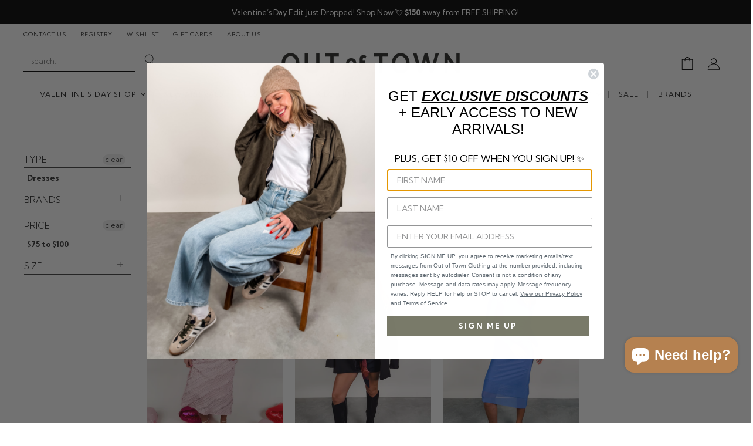

--- FILE ---
content_type: text/html; charset=utf-8
request_url: https://outoftownclothing.com/collections/dresses/75-100
body_size: 47220
content:
<!doctype html>
<html class="no-js no-touch" lang="en">
  <head>
    <meta charset="utf-8">
    <meta http-equiv="X-UA-Compatible" content="IE=edge,chrome=1">
    <meta name="viewport" content="width=device-width,initial-scale=1" />

    <!-- Preconnect Domains -->
    <link rel="preconnect" href="https://cdn.shopify.com" crossorigin>
    <link rel="preconnect" href="https://fonts.shopify.com" crossorigin>
    <link rel="preconnect" href="https://monorail-edge.shopifysvc.com">

    
    

    <!-- Preload Assets -->
    <link rel="preload" href="//outoftownclothing.com/cdn/shop/t/58/assets/api.js?v=158824355061918325371741707257" as="script">

    

    <link rel="preload" href="//outoftownclothing.com/cdn/shop/t/58/assets/superstore.js?v=99156928423947361871749479265" as="script"><title>Dresses



        
 — Tagged &quot;75-100&quot;
 — Out of Town Clothing</title>

    
      <meta name="description" content="Get event ready by shopping our latest, in-trend selection of dresses, rompers, and jumpsuits.">
    

    

    
      <meta name="robots" content="noindex" />
      <link rel="canonical" href="https://outoftownclothing.com/collections/dresses" />
    

    
    















<meta property="og:site_name" content="Out of Town Clothing">
<meta property="og:url" content="https://outoftownclothing.com/collections/dresses/75-100">
<meta property="og:title" content="Dresses">
<meta property="og:type" content="website">
<meta property="og:description" content="Get event ready by shopping our latest, in-trend selection of dresses, rompers, and jumpsuits.">




    
    
    

    
    
    <meta
      property="og:image"
      content="https://outoftownclothing.com/cdn/shop/files/black-large_484x60_cf71c53e-1d86-40c5-8354-a9cfdbf817c2_1204x630.png?v=1614348781"
    />
    <meta
      property="og:image:secure_url"
      content="https://outoftownclothing.com/cdn/shop/files/black-large_484x60_cf71c53e-1d86-40c5-8354-a9cfdbf817c2_1204x630.png?v=1614348781"
    />
    <meta property="og:image:width" content="1204" />
    <meta property="og:image:height" content="630" />
    
    
    <meta property="og:image:alt" content="Social media image" />
  
















<meta name="twitter:title" content="Dresses">
<meta name="twitter:description" content="Get event ready by shopping our latest, in-trend selection of dresses, rompers, and jumpsuits.">


    
    
    
      
      
      <meta name="twitter:card" content="summary_large_image">
    
    
    <meta
      property="twitter:image"
      content="https://outoftownclothing.com/cdn/shop/files/black-large_484x60_cf71c53e-1d86-40c5-8354-a9cfdbf817c2_1200x600_crop_center.png?v=1614348781"
    />
    <meta property="twitter:image:width" content="1200" />
    <meta property="twitter:image:height" content="600" />
    
    
    <meta property="twitter:image:alt" content="Social media image" />
  



    

    <link rel="preload" href="//outoftownclothing.com/cdn/fonts/handlee/handlee_n4.e09be80d1dff9f38768cf71ac8b0b3be3d7f9119.woff2" as="font" crossorigin="anonymous">

    
      <link rel="preload" as="style" href="//outoftownclothing.com/cdn/shop/t/58/assets/theme.css?v=74568441262544929151762108954">
  <link rel="preload" as="style" href="//outoftownclothing.com/cdn/shop/t/58/assets/momentum.css?v=12157288018864169161750104942">
    

    <script>window.performance && window.performance.mark && window.performance.mark('shopify.content_for_header.start');</script><meta name="google-site-verification" content="9UrP-N9ClY55WbKijF50CpT2pxod3O8hQMGBxd3rE9Q">
<meta id="shopify-digital-wallet" name="shopify-digital-wallet" content="/5985009746/digital_wallets/dialog">
<meta name="shopify-checkout-api-token" content="e85d99b45ca3eadf07a16b8b9e6710c1">
<meta id="in-context-paypal-metadata" data-shop-id="5985009746" data-venmo-supported="false" data-environment="production" data-locale="en_US" data-paypal-v4="true" data-currency="USD">
<link rel="alternate" type="application/atom+xml" title="Feed" href="/collections/dresses/75-100.atom" />
<link rel="alternate" type="application/json+oembed" href="https://outoftownclothing.com/collections/dresses/75-100.oembed">
<script async="async" src="/checkouts/internal/preloads.js?locale=en-US"></script>
<link rel="preconnect" href="https://shop.app" crossorigin="anonymous">
<script async="async" src="https://shop.app/checkouts/internal/preloads.js?locale=en-US&shop_id=5985009746" crossorigin="anonymous"></script>
<script id="apple-pay-shop-capabilities" type="application/json">{"shopId":5985009746,"countryCode":"US","currencyCode":"USD","merchantCapabilities":["supports3DS"],"merchantId":"gid:\/\/shopify\/Shop\/5985009746","merchantName":"Out of Town Clothing","requiredBillingContactFields":["postalAddress","email","phone"],"requiredShippingContactFields":["postalAddress","email","phone"],"shippingType":"shipping","supportedNetworks":["visa","masterCard","amex","discover","elo","jcb"],"total":{"type":"pending","label":"Out of Town Clothing","amount":"1.00"},"shopifyPaymentsEnabled":true,"supportsSubscriptions":true}</script>
<script id="shopify-features" type="application/json">{"accessToken":"e85d99b45ca3eadf07a16b8b9e6710c1","betas":["rich-media-storefront-analytics"],"domain":"outoftownclothing.com","predictiveSearch":true,"shopId":5985009746,"locale":"en"}</script>
<script>var Shopify = Shopify || {};
Shopify.shop = "out-of-town-clothing.myshopify.com";
Shopify.locale = "en";
Shopify.currency = {"active":"USD","rate":"1.0"};
Shopify.country = "US";
Shopify.theme = {"name":"CC - Superstore v5.3.1 (w\/ updated Ship Threshold)","id":126591762514,"schema_name":"Superstore","schema_version":"5.3.1","theme_store_id":null,"role":"main"};
Shopify.theme.handle = "null";
Shopify.theme.style = {"id":null,"handle":null};
Shopify.cdnHost = "outoftownclothing.com/cdn";
Shopify.routes = Shopify.routes || {};
Shopify.routes.root = "/";</script>
<script type="module">!function(o){(o.Shopify=o.Shopify||{}).modules=!0}(window);</script>
<script>!function(o){function n(){var o=[];function n(){o.push(Array.prototype.slice.apply(arguments))}return n.q=o,n}var t=o.Shopify=o.Shopify||{};t.loadFeatures=n(),t.autoloadFeatures=n()}(window);</script>
<script>
  window.ShopifyPay = window.ShopifyPay || {};
  window.ShopifyPay.apiHost = "shop.app\/pay";
  window.ShopifyPay.redirectState = null;
</script>
<script id="shop-js-analytics" type="application/json">{"pageType":"collection"}</script>
<script defer="defer" async type="module" src="//outoftownclothing.com/cdn/shopifycloud/shop-js/modules/v2/client.init-shop-cart-sync_IZsNAliE.en.esm.js"></script>
<script defer="defer" async type="module" src="//outoftownclothing.com/cdn/shopifycloud/shop-js/modules/v2/chunk.common_0OUaOowp.esm.js"></script>
<script type="module">
  await import("//outoftownclothing.com/cdn/shopifycloud/shop-js/modules/v2/client.init-shop-cart-sync_IZsNAliE.en.esm.js");
await import("//outoftownclothing.com/cdn/shopifycloud/shop-js/modules/v2/chunk.common_0OUaOowp.esm.js");

  window.Shopify.SignInWithShop?.initShopCartSync?.({"fedCMEnabled":true,"windoidEnabled":true});

</script>
<script>
  window.Shopify = window.Shopify || {};
  if (!window.Shopify.featureAssets) window.Shopify.featureAssets = {};
  window.Shopify.featureAssets['shop-js'] = {"shop-cart-sync":["modules/v2/client.shop-cart-sync_DLOhI_0X.en.esm.js","modules/v2/chunk.common_0OUaOowp.esm.js"],"init-fed-cm":["modules/v2/client.init-fed-cm_C6YtU0w6.en.esm.js","modules/v2/chunk.common_0OUaOowp.esm.js"],"shop-button":["modules/v2/client.shop-button_BCMx7GTG.en.esm.js","modules/v2/chunk.common_0OUaOowp.esm.js"],"shop-cash-offers":["modules/v2/client.shop-cash-offers_BT26qb5j.en.esm.js","modules/v2/chunk.common_0OUaOowp.esm.js","modules/v2/chunk.modal_CGo_dVj3.esm.js"],"init-windoid":["modules/v2/client.init-windoid_B9PkRMql.en.esm.js","modules/v2/chunk.common_0OUaOowp.esm.js"],"init-shop-email-lookup-coordinator":["modules/v2/client.init-shop-email-lookup-coordinator_DZkqjsbU.en.esm.js","modules/v2/chunk.common_0OUaOowp.esm.js"],"shop-toast-manager":["modules/v2/client.shop-toast-manager_Di2EnuM7.en.esm.js","modules/v2/chunk.common_0OUaOowp.esm.js"],"shop-login-button":["modules/v2/client.shop-login-button_BtqW_SIO.en.esm.js","modules/v2/chunk.common_0OUaOowp.esm.js","modules/v2/chunk.modal_CGo_dVj3.esm.js"],"avatar":["modules/v2/client.avatar_BTnouDA3.en.esm.js"],"pay-button":["modules/v2/client.pay-button_CWa-C9R1.en.esm.js","modules/v2/chunk.common_0OUaOowp.esm.js"],"init-shop-cart-sync":["modules/v2/client.init-shop-cart-sync_IZsNAliE.en.esm.js","modules/v2/chunk.common_0OUaOowp.esm.js"],"init-customer-accounts":["modules/v2/client.init-customer-accounts_DenGwJTU.en.esm.js","modules/v2/client.shop-login-button_BtqW_SIO.en.esm.js","modules/v2/chunk.common_0OUaOowp.esm.js","modules/v2/chunk.modal_CGo_dVj3.esm.js"],"init-shop-for-new-customer-accounts":["modules/v2/client.init-shop-for-new-customer-accounts_JdHXxpS9.en.esm.js","modules/v2/client.shop-login-button_BtqW_SIO.en.esm.js","modules/v2/chunk.common_0OUaOowp.esm.js","modules/v2/chunk.modal_CGo_dVj3.esm.js"],"init-customer-accounts-sign-up":["modules/v2/client.init-customer-accounts-sign-up_D6__K_p8.en.esm.js","modules/v2/client.shop-login-button_BtqW_SIO.en.esm.js","modules/v2/chunk.common_0OUaOowp.esm.js","modules/v2/chunk.modal_CGo_dVj3.esm.js"],"checkout-modal":["modules/v2/client.checkout-modal_C_ZQDY6s.en.esm.js","modules/v2/chunk.common_0OUaOowp.esm.js","modules/v2/chunk.modal_CGo_dVj3.esm.js"],"shop-follow-button":["modules/v2/client.shop-follow-button_XetIsj8l.en.esm.js","modules/v2/chunk.common_0OUaOowp.esm.js","modules/v2/chunk.modal_CGo_dVj3.esm.js"],"lead-capture":["modules/v2/client.lead-capture_DvA72MRN.en.esm.js","modules/v2/chunk.common_0OUaOowp.esm.js","modules/v2/chunk.modal_CGo_dVj3.esm.js"],"shop-login":["modules/v2/client.shop-login_ClXNxyh6.en.esm.js","modules/v2/chunk.common_0OUaOowp.esm.js","modules/v2/chunk.modal_CGo_dVj3.esm.js"],"payment-terms":["modules/v2/client.payment-terms_CNlwjfZz.en.esm.js","modules/v2/chunk.common_0OUaOowp.esm.js","modules/v2/chunk.modal_CGo_dVj3.esm.js"]};
</script>
<script>(function() {
  var isLoaded = false;
  function asyncLoad() {
    if (isLoaded) return;
    isLoaded = true;
    var urls = ["https:\/\/www.improvedcontactform.com\/icf.js?shop=out-of-town-clothing.myshopify.com","https:\/\/cdn.shopify.com\/s\/files\/1\/0059\/8500\/9746\/t\/40\/assets\/affirmShopify.js?v=1611177145\u0026shop=out-of-town-clothing.myshopify.com","https:\/\/tabs.stationmade.com\/registered-scripts\/tabs-by-station.js?shop=out-of-town-clothing.myshopify.com","https:\/\/cdn.nfcube.com\/instafeed-aa9aac3f60d289692466a6c808068546.js?shop=out-of-town-clothing.myshopify.com","https:\/\/shopify-extension.getredo.com\/main.js?widget_id=gucl846nc8p1ysh\u0026shop=out-of-town-clothing.myshopify.com"];
    for (var i = 0; i < urls.length; i++) {
      var s = document.createElement('script');
      s.type = 'text/javascript';
      s.async = true;
      s.src = urls[i];
      var x = document.getElementsByTagName('script')[0];
      x.parentNode.insertBefore(s, x);
    }
  };
  if(window.attachEvent) {
    window.attachEvent('onload', asyncLoad);
  } else {
    window.addEventListener('load', asyncLoad, false);
  }
})();</script>
<script id="__st">var __st={"a":5985009746,"offset":-21600,"reqid":"448d2072-a45a-420e-b4a7-0374af1cbfa7-1768428665","pageurl":"outoftownclothing.com\/collections\/dresses\/75-100","u":"4fb98b5dbb2e","p":"collection","rtyp":"collection","rid":90467598418};</script>
<script>window.ShopifyPaypalV4VisibilityTracking = true;</script>
<script id="captcha-bootstrap">!function(){'use strict';const t='contact',e='account',n='new_comment',o=[[t,t],['blogs',n],['comments',n],[t,'customer']],c=[[e,'customer_login'],[e,'guest_login'],[e,'recover_customer_password'],[e,'create_customer']],r=t=>t.map((([t,e])=>`form[action*='/${t}']:not([data-nocaptcha='true']) input[name='form_type'][value='${e}']`)).join(','),a=t=>()=>t?[...document.querySelectorAll(t)].map((t=>t.form)):[];function s(){const t=[...o],e=r(t);return a(e)}const i='password',u='form_key',d=['recaptcha-v3-token','g-recaptcha-response','h-captcha-response',i],f=()=>{try{return window.sessionStorage}catch{return}},m='__shopify_v',_=t=>t.elements[u];function p(t,e,n=!1){try{const o=window.sessionStorage,c=JSON.parse(o.getItem(e)),{data:r}=function(t){const{data:e,action:n}=t;return t[m]||n?{data:e,action:n}:{data:t,action:n}}(c);for(const[e,n]of Object.entries(r))t.elements[e]&&(t.elements[e].value=n);n&&o.removeItem(e)}catch(o){console.error('form repopulation failed',{error:o})}}const l='form_type',E='cptcha';function T(t){t.dataset[E]=!0}const w=window,h=w.document,L='Shopify',v='ce_forms',y='captcha';let A=!1;((t,e)=>{const n=(g='f06e6c50-85a8-45c8-87d0-21a2b65856fe',I='https://cdn.shopify.com/shopifycloud/storefront-forms-hcaptcha/ce_storefront_forms_captcha_hcaptcha.v1.5.2.iife.js',D={infoText:'Protected by hCaptcha',privacyText:'Privacy',termsText:'Terms'},(t,e,n)=>{const o=w[L][v],c=o.bindForm;if(c)return c(t,g,e,D).then(n);var r;o.q.push([[t,g,e,D],n]),r=I,A||(h.body.append(Object.assign(h.createElement('script'),{id:'captcha-provider',async:!0,src:r})),A=!0)});var g,I,D;w[L]=w[L]||{},w[L][v]=w[L][v]||{},w[L][v].q=[],w[L][y]=w[L][y]||{},w[L][y].protect=function(t,e){n(t,void 0,e),T(t)},Object.freeze(w[L][y]),function(t,e,n,w,h,L){const[v,y,A,g]=function(t,e,n){const i=e?o:[],u=t?c:[],d=[...i,...u],f=r(d),m=r(i),_=r(d.filter((([t,e])=>n.includes(e))));return[a(f),a(m),a(_),s()]}(w,h,L),I=t=>{const e=t.target;return e instanceof HTMLFormElement?e:e&&e.form},D=t=>v().includes(t);t.addEventListener('submit',(t=>{const e=I(t);if(!e)return;const n=D(e)&&!e.dataset.hcaptchaBound&&!e.dataset.recaptchaBound,o=_(e),c=g().includes(e)&&(!o||!o.value);(n||c)&&t.preventDefault(),c&&!n&&(function(t){try{if(!f())return;!function(t){const e=f();if(!e)return;const n=_(t);if(!n)return;const o=n.value;o&&e.removeItem(o)}(t);const e=Array.from(Array(32),(()=>Math.random().toString(36)[2])).join('');!function(t,e){_(t)||t.append(Object.assign(document.createElement('input'),{type:'hidden',name:u})),t.elements[u].value=e}(t,e),function(t,e){const n=f();if(!n)return;const o=[...t.querySelectorAll(`input[type='${i}']`)].map((({name:t})=>t)),c=[...d,...o],r={};for(const[a,s]of new FormData(t).entries())c.includes(a)||(r[a]=s);n.setItem(e,JSON.stringify({[m]:1,action:t.action,data:r}))}(t,e)}catch(e){console.error('failed to persist form',e)}}(e),e.submit())}));const S=(t,e)=>{t&&!t.dataset[E]&&(n(t,e.some((e=>e===t))),T(t))};for(const o of['focusin','change'])t.addEventListener(o,(t=>{const e=I(t);D(e)&&S(e,y())}));const B=e.get('form_key'),M=e.get(l),P=B&&M;t.addEventListener('DOMContentLoaded',(()=>{const t=y();if(P)for(const e of t)e.elements[l].value===M&&p(e,B);[...new Set([...A(),...v().filter((t=>'true'===t.dataset.shopifyCaptcha))])].forEach((e=>S(e,t)))}))}(h,new URLSearchParams(w.location.search),n,t,e,['guest_login'])})(!0,!0)}();</script>
<script integrity="sha256-4kQ18oKyAcykRKYeNunJcIwy7WH5gtpwJnB7kiuLZ1E=" data-source-attribution="shopify.loadfeatures" defer="defer" src="//outoftownclothing.com/cdn/shopifycloud/storefront/assets/storefront/load_feature-a0a9edcb.js" crossorigin="anonymous"></script>
<script crossorigin="anonymous" defer="defer" src="//outoftownclothing.com/cdn/shopifycloud/storefront/assets/shopify_pay/storefront-65b4c6d7.js?v=20250812"></script>
<script data-source-attribution="shopify.dynamic_checkout.dynamic.init">var Shopify=Shopify||{};Shopify.PaymentButton=Shopify.PaymentButton||{isStorefrontPortableWallets:!0,init:function(){window.Shopify.PaymentButton.init=function(){};var t=document.createElement("script");t.src="https://outoftownclothing.com/cdn/shopifycloud/portable-wallets/latest/portable-wallets.en.js",t.type="module",document.head.appendChild(t)}};
</script>
<script data-source-attribution="shopify.dynamic_checkout.buyer_consent">
  function portableWalletsHideBuyerConsent(e){var t=document.getElementById("shopify-buyer-consent"),n=document.getElementById("shopify-subscription-policy-button");t&&n&&(t.classList.add("hidden"),t.setAttribute("aria-hidden","true"),n.removeEventListener("click",e))}function portableWalletsShowBuyerConsent(e){var t=document.getElementById("shopify-buyer-consent"),n=document.getElementById("shopify-subscription-policy-button");t&&n&&(t.classList.remove("hidden"),t.removeAttribute("aria-hidden"),n.addEventListener("click",e))}window.Shopify?.PaymentButton&&(window.Shopify.PaymentButton.hideBuyerConsent=portableWalletsHideBuyerConsent,window.Shopify.PaymentButton.showBuyerConsent=portableWalletsShowBuyerConsent);
</script>
<script data-source-attribution="shopify.dynamic_checkout.cart.bootstrap">document.addEventListener("DOMContentLoaded",(function(){function t(){return document.querySelector("shopify-accelerated-checkout-cart, shopify-accelerated-checkout")}if(t())Shopify.PaymentButton.init();else{new MutationObserver((function(e,n){t()&&(Shopify.PaymentButton.init(),n.disconnect())})).observe(document.body,{childList:!0,subtree:!0})}}));
</script>
<link id="shopify-accelerated-checkout-styles" rel="stylesheet" media="screen" href="https://outoftownclothing.com/cdn/shopifycloud/portable-wallets/latest/accelerated-checkout-backwards-compat.css" crossorigin="anonymous">
<style id="shopify-accelerated-checkout-cart">
        #shopify-buyer-consent {
  margin-top: 1em;
  display: inline-block;
  width: 100%;
}

#shopify-buyer-consent.hidden {
  display: none;
}

#shopify-subscription-policy-button {
  background: none;
  border: none;
  padding: 0;
  text-decoration: underline;
  font-size: inherit;
  cursor: pointer;
}

#shopify-subscription-policy-button::before {
  box-shadow: none;
}

      </style>

<script>window.performance && window.performance.mark && window.performance.mark('shopify.content_for_header.end');</script>

    <script>
      document.documentElement.className=document.documentElement.className.replace(/\bno-js\b/,'js');
      if(window.Shopify&&window.Shopify.designMode)document.documentElement.className+=' in-theme-editor';
      if(('ontouchstart' in window)||window.DocumentTouch&&document instanceof DocumentTouch)document.documentElement.className=document.documentElement.className.replace(/\bno-touch\b/,'has-touch');
    </script>

    <script src="//outoftownclothing.com/cdn/shop/t/58/assets/api.js?v=158824355061918325371741707257" defer></script>

    
      <link href="//outoftownclothing.com/cdn/shop/t/58/assets/theme.css?v=74568441262544929151762108954" rel="stylesheet" type="text/css" media="all" />
  <link href="//outoftownclothing.com/cdn/shop/t/58/assets/momentum.css?v=12157288018864169161750104942" rel="stylesheet" type="text/css" media="all" />
    

    

    
    <script>
      window.Theme = window.Theme || {};
      window.Theme.version = '5.3.1';
      window.Theme.name = 'Superstore';
      window.Theme.routes = {
        "root_url": "/",
        "account_url": "/account",
        "account_login_url": "https://outoftownclothing.com/customer_authentication/redirect?locale=en&region_country=US",
        "account_logout_url": "/account/logout",
        "account_register_url": "https://shopify.com/5985009746/account?locale=en",
        "account_addresses_url": "/account/addresses",
        "collections_url": "/collections",
        "all_products_collection_url": "/collections/all",
        "search_url": "/search",
        "predictive_search_url": "/search/suggest",
        "cart_url": "/cart",
        "cart_add_url": "/cart/add",
        "cart_change_url": "/cart/change",
        "cart_clear_url": "/cart/clear",
        "product_recommendations_url": "/recommendations/products",
      };
    </script>
    

  <div id="shopify-section-filter-menu-settings" class="shopify-section"><style type="text/css">
/*  Filter Menu Color and Image Section CSS */</style>
<link href="//outoftownclothing.com/cdn/shop/t/58/assets/filter-menu.scss.css?v=85378511931773822751741708160" rel="stylesheet" type="text/css" media="all" />
<script src="//outoftownclothing.com/cdn/shop/t/58/assets/filter-menu.js?v=62598723398589031551741707257" type="text/javascript"></script>





</div>
  <script src="https://cdn.pagesense.io/js/thestreamline/f9e24818f72d4416afc74a2096d72168.js">

    window.pagesense = window.pagesense || [];
window.pagesense.push(['trackRevenue','nrq3O5u', <<REVENUE AMOUNT>>]);

    window.pagesense = window.pagesense || [];
window.pagesense.push(['trackRevenue','Dn2RoHf', <<REVENUE AMOUNT>>]);
  </script>

    <!-- Microsoft Clarity HeatMap TR -->
    <script type="text/javascript">
    (function(c,l,a,r,i,t,y){
        c[a]=c[a]||function(){(c[a].q=c[a].q||[]).push(arguments)};
        t=l.createElement(r);t.async=1;t.src="https://www.clarity.ms/tag/"+i;
        y=l.getElementsByTagName(r)[0];y.parentNode.insertBefore(t,y);
    })(window, document, "clarity", "script", "ryhrckg9pc");
</script>
    
    
<!-- BEGIN app block: shopify://apps/klaviyo-email-marketing-sms/blocks/klaviyo-onsite-embed/2632fe16-c075-4321-a88b-50b567f42507 -->












  <script async src="https://static.klaviyo.com/onsite/js/QAcLDN/klaviyo.js?company_id=QAcLDN"></script>
  <script>!function(){if(!window.klaviyo){window._klOnsite=window._klOnsite||[];try{window.klaviyo=new Proxy({},{get:function(n,i){return"push"===i?function(){var n;(n=window._klOnsite).push.apply(n,arguments)}:function(){for(var n=arguments.length,o=new Array(n),w=0;w<n;w++)o[w]=arguments[w];var t="function"==typeof o[o.length-1]?o.pop():void 0,e=new Promise((function(n){window._klOnsite.push([i].concat(o,[function(i){t&&t(i),n(i)}]))}));return e}}})}catch(n){window.klaviyo=window.klaviyo||[],window.klaviyo.push=function(){var n;(n=window._klOnsite).push.apply(n,arguments)}}}}();</script>

  




  <script>
    window.klaviyoReviewsProductDesignMode = false
  </script>



  <!-- BEGIN app snippet: customer-hub-data --><script>
  if (!window.customerHub) {
    window.customerHub = {};
  }
  window.customerHub.storefrontRoutes = {
    login: "https://outoftownclothing.com/customer_authentication/redirect?locale=en&region_country=US?return_url=%2F%23k-hub",
    register: "https://shopify.com/5985009746/account?locale=en?return_url=%2F%23k-hub",
    logout: "/account/logout",
    profile: "/account",
    addresses: "/account/addresses",
  };
  
  window.customerHub.userId = null;
  
  window.customerHub.storeDomain = "out-of-town-clothing.myshopify.com";

  

  
    window.customerHub.storeLocale = {
        currentLanguage: 'en',
        currentCountry: 'US',
        availableLanguages: [
          
            {
              iso_code: 'en',
              endonym_name: 'English'
            }
          
        ],
        availableCountries: [
          
            {
              iso_code: 'US',
              name: 'United States',
              currency_code: 'USD'
            }
          
        ]
    };
  
</script>
<!-- END app snippet -->





<!-- END app block --><!-- BEGIN app block: shopify://apps/redo/blocks/redo_app_embed/c613644b-6df4-4d11-b336-43a5c06745a1 --><!-- BEGIN app snippet: env -->

<script>
  if (typeof process === "undefined") {
    process = {};
  }
  process.env ??= {};
  process.env.AMPLITUDE_API_KEY = "b5eacb35b49c693d959231826b35f7ca";
  process.env.IPIFY_API_KEY = "at_S8q5xe1hwi5jKf6CSb4V661KXTKK2";
  process.env.REDO_API_URL = "https://shopify-cdn.getredo.com";
  process.env.REDO_CHAT_WIDGET_URL = "https://chat-widget.getredo.com";
  process.env.REDO_SHOPIFY_SERVER_URL = "https://shopify-server.getredo.com";

  if (typeof redoStorefront === "undefined") {
    redoStorefront = {};
  }
  redoStorefront.env ??= {};
  redoStorefront.env.AMPLITUDE_API_KEY = "b5eacb35b49c693d959231826b35f7ca";
  redoStorefront.env.IPIFY_API_KEY = "at_S8q5xe1hwi5jKf6CSb4V661KXTKK2";
  redoStorefront.env.REDO_API_URL = "https://shopify-cdn.getredo.com";
  redoStorefront.env.REDO_CHAT_WIDGET_URL = "https://chat-widget.getredo.com";
  redoStorefront.env.REDO_SHOPIFY_SERVER_URL = "https://shopify-server.getredo.com";
</script>
<!-- END app snippet -->
<script>
  const parts = navigator.userAgent.split(" ").map(part => btoa(part)).join("").replace(/=/g, "").toLowerCase();
  if (!parts.includes("2hyb21lluxpz2h0ag91c2") && !parts.includes("w90bwzwcg93zxikdiwmjipk")) {
    const script = document.createElement("script");
    script.async = true;
    script.src = "https://cdn.shopify.com/extensions/019bbe85-0ed5-7e62-a1e0-d818fecd85bf/redo-v1.136321/assets/main.js";
    document.head.appendChild(script);
  }
</script>

<!-- END app block --><!-- BEGIN app block: shopify://apps/triplewhale/blocks/triple_pixel_snippet/483d496b-3f1a-4609-aea7-8eee3b6b7a2a --><link rel='preconnect dns-prefetch' href='https://api.config-security.com/' crossorigin />
<link rel='preconnect dns-prefetch' href='https://conf.config-security.com/' crossorigin />
<script>
/* >> TriplePixel :: start*/
window.TriplePixelData={TripleName:"out-of-town-clothing.myshopify.com",ver:"2.16",plat:"SHOPIFY",isHeadless:false,src:'SHOPIFY_EXT',product:{id:"",name:``,price:"",variant:""},search:"",collection:"90467598418",cart:"",template:"collection",curr:"USD" || "USD"},function(W,H,A,L,E,_,B,N){function O(U,T,P,H,R){void 0===R&&(R=!1),H=new XMLHttpRequest,P?(H.open("POST",U,!0),H.setRequestHeader("Content-Type","text/plain")):H.open("GET",U,!0),H.send(JSON.stringify(P||{})),H.onreadystatechange=function(){4===H.readyState&&200===H.status?(R=H.responseText,U.includes("/first")?eval(R):P||(N[B]=R)):(299<H.status||H.status<200)&&T&&!R&&(R=!0,O(U,T-1,P))}}if(N=window,!N[H+"sn"]){N[H+"sn"]=1,L=function(){return Date.now().toString(36)+"_"+Math.random().toString(36)};try{A.setItem(H,1+(0|A.getItem(H)||0)),(E=JSON.parse(A.getItem(H+"U")||"[]")).push({u:location.href,r:document.referrer,t:Date.now(),id:L()}),A.setItem(H+"U",JSON.stringify(E))}catch(e){}var i,m,p;A.getItem('"!nC`')||(_=A,A=N,A[H]||(E=A[H]=function(t,e,i){return void 0===i&&(i=[]),"State"==t?E.s:(W=L(),(E._q=E._q||[]).push([W,t,e].concat(i)),W)},E.s="Installed",E._q=[],E.ch=W,B="configSecurityConfModel",N[B]=1,O("https://conf.config-security.com/model",5),i=L(),m=A[atob("c2NyZWVu")],_.setItem("di_pmt_wt",i),p={id:i,action:"profile",avatar:_.getItem("auth-security_rand_salt_"),time:m[atob("d2lkdGg=")]+":"+m[atob("aGVpZ2h0")],host:A.TriplePixelData.TripleName,plat:A.TriplePixelData.plat,url:window.location.href.slice(0,500),ref:document.referrer,ver:A.TriplePixelData.ver},O("https://api.config-security.com/event",5,p),O("https://api.config-security.com/first?host=".concat(p.host,"&plat=").concat(p.plat),5)))}}("","TriplePixel",localStorage);
/* << TriplePixel :: end*/
</script>



<!-- END app block --><!-- BEGIN app block: shopify://apps/tabs-studio/blocks/global_embed_block/19980fb9-f2ca-4ada-ad36-c0364c3318b8 -->
<style id="tabs-by-station-custom-styles">
  
  
</style>

<script id="station-tabs-data-json" type="application/json">{
  "globalAbove": null,
  "globalBelow": null,
  "proTabsHTML": "\u003ch4 class=\"station-tabs-tabtitle\"\u003e\n      \u003cspan data-pro-tab-id=\"100827\" class=\"station-tabs-tab mod-pro-tab\" data-type=\"text\"\u003e\n        \u003cspan class=\"station-tabs-tabtext\"\u003eShipping \u0026 Returns\u003c\/span\u003e\n      \u003c\/span\u003e\n    \u003c\/h4\u003e\n    \u003cdiv data-pro-tab-id=\"100827\" class=\"station-tabs-tabpanel\" data-type=\"text\"\u003e\n      \u003cdiv class=\"station-tabs-tabcontent\"\u003e\u003cp\u003eMost orders will ship within 1\u0026ndash;2 business days. Shipping is $7.99 \u0026mdash; or free for orders over $150.\u003c\/p\u003e\n\u003cp\u003eNeed to send something back? Regular-priced items can be returned within 14 days for a full refund.\u003cbr \/\u003e\u003cbr \/\u003e[ See our full Return Policy \u003cstrong\u003e\u003ca href=\"https:\/\/outoftownclothing.com\/pages\/return-exchange-policies\"\u003eHere\u003c\/a\u003e\u003c\/strong\u003e. ]\u003c\/p\u003e\n\u003c\/div\u003e\n    \u003c\/div\u003e",
  "productTitle": null,
  "productDescription": null,
  "icons": []
}</script>

<script>
  document.documentElement.classList.add('tabsst-loading');
  document.addEventListener('stationTabsLegacyAPILoaded', function(e) {
    e.detail.isLegacy = true;
    });

  document.addEventListener('stationTabsAPIReady', function(e) {
    var Tabs = e.detail;

    if (Tabs.appSettings) {
      Tabs.appSettings = {"default_tab":false,"default_tab_title":"Description","show_stop_element":true,"layout":"vertical","layout_breakpoint":768,"deep_links":true,"clean_content_level":"basic_tags","open_first_tab":true,"allow_multiple_open":false,"remove_empty_tabs":null,"default_tab_translations":null,"start_tab_element":"h4"};
      Tabs.appSettings = {lang: 'en'};

      
    }

    if (Tabs.isLegacy) { return; }
          Tabs.init(null, {
            initializeDescription: true,
            fallback: true
          });
  });

  
</script>

<svg style="display:none" aria-hidden="true">
  <defs>
    
  </defs>
</svg>

<!-- END app block --><!-- BEGIN app block: shopify://apps/gift-reggie-gift-registry/blocks/app-embed-block/00fe746e-081c-46a2-a15d-bcbd6f41b0f0 --><script type="application/json" id="gift_reggie_data">
  {
    "storefrontAccessToken": null,
    "registryId": null,
    "registryAdmin": null,
    "customerId": null,
    

    "productId": null,
    "rootUrl": "\/",
    "accountLoginUrl": "\/customer_authentication\/login",
    "accountLoginReturnParam": "return_to=",
    "currentLanguage": null,

    "button_layout": "row",
    "button_order": "wishlist_registry",
    "button_alignment": "justify",
    "behavior_on_no_id": "disable",
    "wishlist_button_visibility": "everyone",
    "registry_button_visibility": "nobody",
    "registry_button_behavior": "ajax",
    "online_store_version": "2",
    "button_location_override": ".product-form--atc",
    "button_location_override_position": "inside",

    "wishlist_button_appearance": "button",
    "registry_button_appearance": "button",
    "wishlist_button_classname": "",
    "registry_button_classname": "",
    "wishlist_button_image_not_present": null,
    "wishlist_button_image_is_present": null,
    "registry_button_image": null,

    "checkout_button_selector": "",

    "i18n": {
      "wishlist": {
        "idleAdd": "Add to Wishlist",
        "idleRemove": "Remove from Wishlist",
        "pending": "...",
        "successAdd": "Added to Wishlist",
        "successRemove": "Removed from Wishlist",
        "noVariant": "Add to Wishlist",
        "error": "Error"
      },
      "registry": {
        "idleAdd": "Add to Registry",
        "idleRemove": "Remove from Registry",
        "pending": "...",
        "successAdd": "Added to Registry",
        "successRemove": "Removed from Registry",
        "noVariant": "Add to Registry",
        "error": "Error"
      }
    }
  }
</script>
<style>
  :root {
    --gift-reggie-wishlist-button-background-color: #ffffff;
    --gift-reggie-wishlist-button-text-color: #333333;
    --gift-reggie-registry-button-background-color: #ffffff;
    --gift-reggie-registry-button-text-color: #333333;
  }
</style><style>
    
  </style>
<!-- END app block --><script src="https://cdn.shopify.com/extensions/019ba421-a5eb-7c07-a1d4-02faf453e7f1/tabs-studio-26/assets/s3340b1d9cf54.js" type="text/javascript" defer="defer"></script>
<link href="https://cdn.shopify.com/extensions/019ba421-a5eb-7c07-a1d4-02faf453e7f1/tabs-studio-26/assets/ccf2dff1a1a65.css" rel="stylesheet" type="text/css" media="all">
<script src="https://cdn.shopify.com/extensions/019b46f1-12db-7bc2-8813-f1db849eadbb/gift-reggie-gift-registry-123/assets/app-embed-block.js" type="text/javascript" defer="defer"></script>
<link href="https://cdn.shopify.com/extensions/019b46f1-12db-7bc2-8813-f1db849eadbb/gift-reggie-gift-registry-123/assets/app-embed-block.css" rel="stylesheet" type="text/css" media="all">
<script src="https://cdn.shopify.com/extensions/7bc9bb47-adfa-4267-963e-cadee5096caf/inbox-1252/assets/inbox-chat-loader.js" type="text/javascript" defer="defer"></script>
<link href="https://monorail-edge.shopifysvc.com" rel="dns-prefetch">
<script>(function(){if ("sendBeacon" in navigator && "performance" in window) {try {var session_token_from_headers = performance.getEntriesByType('navigation')[0].serverTiming.find(x => x.name == '_s').description;} catch {var session_token_from_headers = undefined;}var session_cookie_matches = document.cookie.match(/_shopify_s=([^;]*)/);var session_token_from_cookie = session_cookie_matches && session_cookie_matches.length === 2 ? session_cookie_matches[1] : "";var session_token = session_token_from_headers || session_token_from_cookie || "";function handle_abandonment_event(e) {var entries = performance.getEntries().filter(function(entry) {return /monorail-edge.shopifysvc.com/.test(entry.name);});if (!window.abandonment_tracked && entries.length === 0) {window.abandonment_tracked = true;var currentMs = Date.now();var navigation_start = performance.timing.navigationStart;var payload = {shop_id: 5985009746,url: window.location.href,navigation_start,duration: currentMs - navigation_start,session_token,page_type: "collection"};window.navigator.sendBeacon("https://monorail-edge.shopifysvc.com/v1/produce", JSON.stringify({schema_id: "online_store_buyer_site_abandonment/1.1",payload: payload,metadata: {event_created_at_ms: currentMs,event_sent_at_ms: currentMs}}));}}window.addEventListener('pagehide', handle_abandonment_event);}}());</script>
<script id="web-pixels-manager-setup">(function e(e,d,r,n,o){if(void 0===o&&(o={}),!Boolean(null===(a=null===(i=window.Shopify)||void 0===i?void 0:i.analytics)||void 0===a?void 0:a.replayQueue)){var i,a;window.Shopify=window.Shopify||{};var t=window.Shopify;t.analytics=t.analytics||{};var s=t.analytics;s.replayQueue=[],s.publish=function(e,d,r){return s.replayQueue.push([e,d,r]),!0};try{self.performance.mark("wpm:start")}catch(e){}var l=function(){var e={modern:/Edge?\/(1{2}[4-9]|1[2-9]\d|[2-9]\d{2}|\d{4,})\.\d+(\.\d+|)|Firefox\/(1{2}[4-9]|1[2-9]\d|[2-9]\d{2}|\d{4,})\.\d+(\.\d+|)|Chrom(ium|e)\/(9{2}|\d{3,})\.\d+(\.\d+|)|(Maci|X1{2}).+ Version\/(15\.\d+|(1[6-9]|[2-9]\d|\d{3,})\.\d+)([,.]\d+|)( \(\w+\)|)( Mobile\/\w+|) Safari\/|Chrome.+OPR\/(9{2}|\d{3,})\.\d+\.\d+|(CPU[ +]OS|iPhone[ +]OS|CPU[ +]iPhone|CPU IPhone OS|CPU iPad OS)[ +]+(15[._]\d+|(1[6-9]|[2-9]\d|\d{3,})[._]\d+)([._]\d+|)|Android:?[ /-](13[3-9]|1[4-9]\d|[2-9]\d{2}|\d{4,})(\.\d+|)(\.\d+|)|Android.+Firefox\/(13[5-9]|1[4-9]\d|[2-9]\d{2}|\d{4,})\.\d+(\.\d+|)|Android.+Chrom(ium|e)\/(13[3-9]|1[4-9]\d|[2-9]\d{2}|\d{4,})\.\d+(\.\d+|)|SamsungBrowser\/([2-9]\d|\d{3,})\.\d+/,legacy:/Edge?\/(1[6-9]|[2-9]\d|\d{3,})\.\d+(\.\d+|)|Firefox\/(5[4-9]|[6-9]\d|\d{3,})\.\d+(\.\d+|)|Chrom(ium|e)\/(5[1-9]|[6-9]\d|\d{3,})\.\d+(\.\d+|)([\d.]+$|.*Safari\/(?![\d.]+ Edge\/[\d.]+$))|(Maci|X1{2}).+ Version\/(10\.\d+|(1[1-9]|[2-9]\d|\d{3,})\.\d+)([,.]\d+|)( \(\w+\)|)( Mobile\/\w+|) Safari\/|Chrome.+OPR\/(3[89]|[4-9]\d|\d{3,})\.\d+\.\d+|(CPU[ +]OS|iPhone[ +]OS|CPU[ +]iPhone|CPU IPhone OS|CPU iPad OS)[ +]+(10[._]\d+|(1[1-9]|[2-9]\d|\d{3,})[._]\d+)([._]\d+|)|Android:?[ /-](13[3-9]|1[4-9]\d|[2-9]\d{2}|\d{4,})(\.\d+|)(\.\d+|)|Mobile Safari.+OPR\/([89]\d|\d{3,})\.\d+\.\d+|Android.+Firefox\/(13[5-9]|1[4-9]\d|[2-9]\d{2}|\d{4,})\.\d+(\.\d+|)|Android.+Chrom(ium|e)\/(13[3-9]|1[4-9]\d|[2-9]\d{2}|\d{4,})\.\d+(\.\d+|)|Android.+(UC? ?Browser|UCWEB|U3)[ /]?(15\.([5-9]|\d{2,})|(1[6-9]|[2-9]\d|\d{3,})\.\d+)\.\d+|SamsungBrowser\/(5\.\d+|([6-9]|\d{2,})\.\d+)|Android.+MQ{2}Browser\/(14(\.(9|\d{2,})|)|(1[5-9]|[2-9]\d|\d{3,})(\.\d+|))(\.\d+|)|K[Aa][Ii]OS\/(3\.\d+|([4-9]|\d{2,})\.\d+)(\.\d+|)/},d=e.modern,r=e.legacy,n=navigator.userAgent;return n.match(d)?"modern":n.match(r)?"legacy":"unknown"}(),u="modern"===l?"modern":"legacy",c=(null!=n?n:{modern:"",legacy:""})[u],f=function(e){return[e.baseUrl,"/wpm","/b",e.hashVersion,"modern"===e.buildTarget?"m":"l",".js"].join("")}({baseUrl:d,hashVersion:r,buildTarget:u}),m=function(e){var d=e.version,r=e.bundleTarget,n=e.surface,o=e.pageUrl,i=e.monorailEndpoint;return{emit:function(e){var a=e.status,t=e.errorMsg,s=(new Date).getTime(),l=JSON.stringify({metadata:{event_sent_at_ms:s},events:[{schema_id:"web_pixels_manager_load/3.1",payload:{version:d,bundle_target:r,page_url:o,status:a,surface:n,error_msg:t},metadata:{event_created_at_ms:s}}]});if(!i)return console&&console.warn&&console.warn("[Web Pixels Manager] No Monorail endpoint provided, skipping logging."),!1;try{return self.navigator.sendBeacon.bind(self.navigator)(i,l)}catch(e){}var u=new XMLHttpRequest;try{return u.open("POST",i,!0),u.setRequestHeader("Content-Type","text/plain"),u.send(l),!0}catch(e){return console&&console.warn&&console.warn("[Web Pixels Manager] Got an unhandled error while logging to Monorail."),!1}}}}({version:r,bundleTarget:l,surface:e.surface,pageUrl:self.location.href,monorailEndpoint:e.monorailEndpoint});try{o.browserTarget=l,function(e){var d=e.src,r=e.async,n=void 0===r||r,o=e.onload,i=e.onerror,a=e.sri,t=e.scriptDataAttributes,s=void 0===t?{}:t,l=document.createElement("script"),u=document.querySelector("head"),c=document.querySelector("body");if(l.async=n,l.src=d,a&&(l.integrity=a,l.crossOrigin="anonymous"),s)for(var f in s)if(Object.prototype.hasOwnProperty.call(s,f))try{l.dataset[f]=s[f]}catch(e){}if(o&&l.addEventListener("load",o),i&&l.addEventListener("error",i),u)u.appendChild(l);else{if(!c)throw new Error("Did not find a head or body element to append the script");c.appendChild(l)}}({src:f,async:!0,onload:function(){if(!function(){var e,d;return Boolean(null===(d=null===(e=window.Shopify)||void 0===e?void 0:e.analytics)||void 0===d?void 0:d.initialized)}()){var d=window.webPixelsManager.init(e)||void 0;if(d){var r=window.Shopify.analytics;r.replayQueue.forEach((function(e){var r=e[0],n=e[1],o=e[2];d.publishCustomEvent(r,n,o)})),r.replayQueue=[],r.publish=d.publishCustomEvent,r.visitor=d.visitor,r.initialized=!0}}},onerror:function(){return m.emit({status:"failed",errorMsg:"".concat(f," has failed to load")})},sri:function(e){var d=/^sha384-[A-Za-z0-9+/=]+$/;return"string"==typeof e&&d.test(e)}(c)?c:"",scriptDataAttributes:o}),m.emit({status:"loading"})}catch(e){m.emit({status:"failed",errorMsg:(null==e?void 0:e.message)||"Unknown error"})}}})({shopId: 5985009746,storefrontBaseUrl: "https://outoftownclothing.com",extensionsBaseUrl: "https://extensions.shopifycdn.com/cdn/shopifycloud/web-pixels-manager",monorailEndpoint: "https://monorail-edge.shopifysvc.com/unstable/produce_batch",surface: "storefront-renderer",enabledBetaFlags: ["2dca8a86","a0d5f9d2"],webPixelsConfigList: [{"id":"723353682","configuration":"{\"accountID\":\"QAcLDN\",\"webPixelConfig\":\"eyJlbmFibGVBZGRlZFRvQ2FydEV2ZW50cyI6IHRydWV9\"}","eventPayloadVersion":"v1","runtimeContext":"STRICT","scriptVersion":"524f6c1ee37bacdca7657a665bdca589","type":"APP","apiClientId":123074,"privacyPurposes":["ANALYTICS","MARKETING"],"dataSharingAdjustments":{"protectedCustomerApprovalScopes":["read_customer_address","read_customer_email","read_customer_name","read_customer_personal_data","read_customer_phone"]}},{"id":"542343250","configuration":"{\"widgetId\":\"gucl846nc8p1ysh\",\"baseRequestUrl\":\"https:\\\/\\\/shopify-server.getredo.com\\\/widgets\",\"splitEnabled\":\"true\",\"customerAccountsEnabled\":\"true\",\"conciergeSplitEnabled\":\"false\",\"marketingEnabled\":\"false\",\"expandedWarrantyEnabled\":\"false\",\"storefrontSalesAIEnabled\":\"false\",\"conversionEnabled\":\"false\"}","eventPayloadVersion":"v1","runtimeContext":"STRICT","scriptVersion":"3db1d8d3083a00490dbef27760feee59","type":"APP","apiClientId":3426665,"privacyPurposes":["ANALYTICS","MARKETING"],"capabilities":["advanced_dom_events"],"dataSharingAdjustments":{"protectedCustomerApprovalScopes":["read_customer_address","read_customer_email","read_customer_name","read_customer_personal_data","read_customer_phone"]}},{"id":"309231698","configuration":"{\"config\":\"{\\\"pixel_id\\\":\\\"G-WF3PPL8BNG\\\",\\\"google_tag_ids\\\":[\\\"G-WF3PPL8BNG\\\",\\\"GT-WPFLN32Q\\\"],\\\"target_country\\\":\\\"US\\\",\\\"gtag_events\\\":[{\\\"type\\\":\\\"search\\\",\\\"action_label\\\":\\\"G-WF3PPL8BNG\\\"},{\\\"type\\\":\\\"begin_checkout\\\",\\\"action_label\\\":\\\"G-WF3PPL8BNG\\\"},{\\\"type\\\":\\\"view_item\\\",\\\"action_label\\\":[\\\"G-WF3PPL8BNG\\\",\\\"MC-79Y469M98K\\\"]},{\\\"type\\\":\\\"purchase\\\",\\\"action_label\\\":[\\\"G-WF3PPL8BNG\\\",\\\"MC-79Y469M98K\\\"]},{\\\"type\\\":\\\"page_view\\\",\\\"action_label\\\":[\\\"G-WF3PPL8BNG\\\",\\\"MC-79Y469M98K\\\"]},{\\\"type\\\":\\\"add_payment_info\\\",\\\"action_label\\\":\\\"G-WF3PPL8BNG\\\"},{\\\"type\\\":\\\"add_to_cart\\\",\\\"action_label\\\":\\\"G-WF3PPL8BNG\\\"}],\\\"enable_monitoring_mode\\\":false}\"}","eventPayloadVersion":"v1","runtimeContext":"OPEN","scriptVersion":"b2a88bafab3e21179ed38636efcd8a93","type":"APP","apiClientId":1780363,"privacyPurposes":[],"dataSharingAdjustments":{"protectedCustomerApprovalScopes":["read_customer_address","read_customer_email","read_customer_name","read_customer_personal_data","read_customer_phone"]}},{"id":"158924882","configuration":"{\"pixel_id\":\"1680932512038181\",\"pixel_type\":\"facebook_pixel\",\"metaapp_system_user_token\":\"-\"}","eventPayloadVersion":"v1","runtimeContext":"OPEN","scriptVersion":"ca16bc87fe92b6042fbaa3acc2fbdaa6","type":"APP","apiClientId":2329312,"privacyPurposes":["ANALYTICS","MARKETING","SALE_OF_DATA"],"dataSharingAdjustments":{"protectedCustomerApprovalScopes":["read_customer_address","read_customer_email","read_customer_name","read_customer_personal_data","read_customer_phone"]}},{"id":"36896850","configuration":"{\"shopId\":\"out-of-town-clothing.myshopify.com\"}","eventPayloadVersion":"v1","runtimeContext":"STRICT","scriptVersion":"674c31de9c131805829c42a983792da6","type":"APP","apiClientId":2753413,"privacyPurposes":["ANALYTICS","MARKETING","SALE_OF_DATA"],"dataSharingAdjustments":{"protectedCustomerApprovalScopes":["read_customer_address","read_customer_email","read_customer_name","read_customer_personal_data","read_customer_phone"]}},{"id":"35029074","configuration":"{\"tagID\":\"2613345939380\"}","eventPayloadVersion":"v1","runtimeContext":"STRICT","scriptVersion":"18031546ee651571ed29edbe71a3550b","type":"APP","apiClientId":3009811,"privacyPurposes":["ANALYTICS","MARKETING","SALE_OF_DATA"],"dataSharingAdjustments":{"protectedCustomerApprovalScopes":["read_customer_address","read_customer_email","read_customer_name","read_customer_personal_data","read_customer_phone"]}},{"id":"9961554","configuration":"{\"myshopifyDomain\":\"out-of-town-clothing.myshopify.com\"}","eventPayloadVersion":"v1","runtimeContext":"STRICT","scriptVersion":"23b97d18e2aa74363140dc29c9284e87","type":"APP","apiClientId":2775569,"privacyPurposes":["ANALYTICS","MARKETING","SALE_OF_DATA"],"dataSharingAdjustments":{"protectedCustomerApprovalScopes":["read_customer_address","read_customer_email","read_customer_name","read_customer_phone","read_customer_personal_data"]}},{"id":"shopify-app-pixel","configuration":"{}","eventPayloadVersion":"v1","runtimeContext":"STRICT","scriptVersion":"0450","apiClientId":"shopify-pixel","type":"APP","privacyPurposes":["ANALYTICS","MARKETING"]},{"id":"shopify-custom-pixel","eventPayloadVersion":"v1","runtimeContext":"LAX","scriptVersion":"0450","apiClientId":"shopify-pixel","type":"CUSTOM","privacyPurposes":["ANALYTICS","MARKETING"]}],isMerchantRequest: false,initData: {"shop":{"name":"Out of Town Clothing","paymentSettings":{"currencyCode":"USD"},"myshopifyDomain":"out-of-town-clothing.myshopify.com","countryCode":"US","storefrontUrl":"https:\/\/outoftownclothing.com"},"customer":null,"cart":null,"checkout":null,"productVariants":[],"purchasingCompany":null},},"https://outoftownclothing.com/cdn","7cecd0b6w90c54c6cpe92089d5m57a67346",{"modern":"","legacy":""},{"shopId":"5985009746","storefrontBaseUrl":"https:\/\/outoftownclothing.com","extensionBaseUrl":"https:\/\/extensions.shopifycdn.com\/cdn\/shopifycloud\/web-pixels-manager","surface":"storefront-renderer","enabledBetaFlags":"[\"2dca8a86\", \"a0d5f9d2\"]","isMerchantRequest":"false","hashVersion":"7cecd0b6w90c54c6cpe92089d5m57a67346","publish":"custom","events":"[[\"page_viewed\",{}],[\"collection_viewed\",{\"collection\":{\"id\":\"90467598418\",\"title\":\"Dresses\",\"productVariants\":[{\"price\":{\"amount\":79.89,\"currencyCode\":\"USD\"},\"product\":{\"title\":\"Give Me Peace Dress\",\"vendor\":\"Out of Town Clothing\",\"id\":\"7513965232210\",\"untranslatedTitle\":\"Give Me Peace Dress\",\"url\":\"\/products\/give-me-peace-dress\",\"type\":\"Womens - Dresses - DressyCocktail\"},\"id\":\"42248723824722\",\"image\":{\"src\":\"\/\/outoftownclothing.com\/cdn\/shop\/files\/IMG_4938.jpg?v=1767891013\"},\"sku\":\"210000156550\",\"title\":\"Dusty Pink \/ L\",\"untranslatedTitle\":\"Dusty Pink \/ L\"},{\"price\":{\"amount\":79.89,\"currencyCode\":\"USD\"},\"product\":{\"title\":\"Opulent Shadows Strong Shoulder Mini Dress\",\"vendor\":\"Sadie \u0026 Sage\",\"id\":\"7506253152338\",\"untranslatedTitle\":\"Opulent Shadows Strong Shoulder Mini Dress\",\"url\":\"\/products\/opulent-shadows-strong-shoulder-mini-dress\",\"type\":\"Womens - Dresses - DressyCocktail\"},\"id\":\"42216439513170\",\"image\":{\"src\":\"\/\/outoftownclothing.com\/cdn\/shop\/files\/IMG_3671_77e1355c-0b0b-4bb9-903c-0e47a9f7d234.jpg?v=1763599581\"},\"sku\":\"210000151583\",\"title\":\"Black Multi \/ XS\",\"untranslatedTitle\":\"Black Multi \/ XS\"},{\"price\":{\"amount\":79.89,\"currencyCode\":\"USD\"},\"product\":{\"title\":\"Blare Dress\",\"vendor\":\"Steve Madden\",\"id\":\"7506252759122\",\"untranslatedTitle\":\"Blare Dress\",\"url\":\"\/products\/blare-dress\",\"type\":\"Womens - Dresses - DressyCocktail\"},\"id\":\"42216434597970\",\"image\":{\"src\":\"\/\/outoftownclothing.com\/cdn\/shop\/files\/IMG_8052.jpg?v=1764349495\"},\"sku\":\"210000151994\",\"title\":\"Cobalt \/ XS\",\"untranslatedTitle\":\"Cobalt \/ XS\"}]}}]]"});</script><script>
  window.ShopifyAnalytics = window.ShopifyAnalytics || {};
  window.ShopifyAnalytics.meta = window.ShopifyAnalytics.meta || {};
  window.ShopifyAnalytics.meta.currency = 'USD';
  var meta = {"products":[{"id":7513965232210,"gid":"gid:\/\/shopify\/Product\/7513965232210","vendor":"Out of Town Clothing","type":"Womens - Dresses - DressyCocktail","handle":"give-me-peace-dress","variants":[{"id":42248723824722,"price":7989,"name":"Give Me Peace Dress - Dusty Pink \/ L","public_title":"Dusty Pink \/ L","sku":"210000156550"},{"id":42248723857490,"price":7989,"name":"Give Me Peace Dress - Dusty Pink \/ M","public_title":"Dusty Pink \/ M","sku":"210000156551"},{"id":42248723890258,"price":7989,"name":"Give Me Peace Dress - Dusty Pink \/ S","public_title":"Dusty Pink \/ S","sku":"210000156552"}],"remote":false},{"id":7506253152338,"gid":"gid:\/\/shopify\/Product\/7506253152338","vendor":"Sadie \u0026 Sage","type":"Womens - Dresses - DressyCocktail","handle":"opulent-shadows-strong-shoulder-mini-dress","variants":[{"id":42216439513170,"price":7989,"name":"Opulent Shadows Strong Shoulder Mini Dress - Black Multi \/ XS","public_title":"Black Multi \/ XS","sku":"210000151583"},{"id":42216439545938,"price":7989,"name":"Opulent Shadows Strong Shoulder Mini Dress - Black Multi \/ S","public_title":"Black Multi \/ S","sku":"210000151584"},{"id":42216439578706,"price":7989,"name":"Opulent Shadows Strong Shoulder Mini Dress - Black Multi \/ M","public_title":"Black Multi \/ M","sku":"210000151585"},{"id":42216439611474,"price":7989,"name":"Opulent Shadows Strong Shoulder Mini Dress - Black Multi \/ L","public_title":"Black Multi \/ L","sku":"210000151586"}],"remote":false},{"id":7506252759122,"gid":"gid:\/\/shopify\/Product\/7506252759122","vendor":"Steve Madden","type":"Womens - Dresses - DressyCocktail","handle":"blare-dress","variants":[{"id":42216434597970,"price":7989,"name":"Blare Dress - Cobalt \/ XS","public_title":"Cobalt \/ XS","sku":"210000151994"},{"id":42216434630738,"price":7989,"name":"Blare Dress - Cobalt \/ S","public_title":"Cobalt \/ S","sku":"210000151995"},{"id":42216434663506,"price":7989,"name":"Blare Dress - Cobalt \/ M","public_title":"Cobalt \/ M","sku":"210000151996"},{"id":42216434696274,"price":7989,"name":"Blare Dress - Cobalt \/ L","public_title":"Cobalt \/ L","sku":"210000151997"}],"remote":false}],"page":{"pageType":"collection","resourceType":"collection","resourceId":90467598418,"requestId":"448d2072-a45a-420e-b4a7-0374af1cbfa7-1768428665"}};
  for (var attr in meta) {
    window.ShopifyAnalytics.meta[attr] = meta[attr];
  }
</script>
<script class="analytics">
  (function () {
    var customDocumentWrite = function(content) {
      var jquery = null;

      if (window.jQuery) {
        jquery = window.jQuery;
      } else if (window.Checkout && window.Checkout.$) {
        jquery = window.Checkout.$;
      }

      if (jquery) {
        jquery('body').append(content);
      }
    };

    var hasLoggedConversion = function(token) {
      if (token) {
        return document.cookie.indexOf('loggedConversion=' + token) !== -1;
      }
      return false;
    }

    var setCookieIfConversion = function(token) {
      if (token) {
        var twoMonthsFromNow = new Date(Date.now());
        twoMonthsFromNow.setMonth(twoMonthsFromNow.getMonth() + 2);

        document.cookie = 'loggedConversion=' + token + '; expires=' + twoMonthsFromNow;
      }
    }

    var trekkie = window.ShopifyAnalytics.lib = window.trekkie = window.trekkie || [];
    if (trekkie.integrations) {
      return;
    }
    trekkie.methods = [
      'identify',
      'page',
      'ready',
      'track',
      'trackForm',
      'trackLink'
    ];
    trekkie.factory = function(method) {
      return function() {
        var args = Array.prototype.slice.call(arguments);
        args.unshift(method);
        trekkie.push(args);
        return trekkie;
      };
    };
    for (var i = 0; i < trekkie.methods.length; i++) {
      var key = trekkie.methods[i];
      trekkie[key] = trekkie.factory(key);
    }
    trekkie.load = function(config) {
      trekkie.config = config || {};
      trekkie.config.initialDocumentCookie = document.cookie;
      var first = document.getElementsByTagName('script')[0];
      var script = document.createElement('script');
      script.type = 'text/javascript';
      script.onerror = function(e) {
        var scriptFallback = document.createElement('script');
        scriptFallback.type = 'text/javascript';
        scriptFallback.onerror = function(error) {
                var Monorail = {
      produce: function produce(monorailDomain, schemaId, payload) {
        var currentMs = new Date().getTime();
        var event = {
          schema_id: schemaId,
          payload: payload,
          metadata: {
            event_created_at_ms: currentMs,
            event_sent_at_ms: currentMs
          }
        };
        return Monorail.sendRequest("https://" + monorailDomain + "/v1/produce", JSON.stringify(event));
      },
      sendRequest: function sendRequest(endpointUrl, payload) {
        // Try the sendBeacon API
        if (window && window.navigator && typeof window.navigator.sendBeacon === 'function' && typeof window.Blob === 'function' && !Monorail.isIos12()) {
          var blobData = new window.Blob([payload], {
            type: 'text/plain'
          });

          if (window.navigator.sendBeacon(endpointUrl, blobData)) {
            return true;
          } // sendBeacon was not successful

        } // XHR beacon

        var xhr = new XMLHttpRequest();

        try {
          xhr.open('POST', endpointUrl);
          xhr.setRequestHeader('Content-Type', 'text/plain');
          xhr.send(payload);
        } catch (e) {
          console.log(e);
        }

        return false;
      },
      isIos12: function isIos12() {
        return window.navigator.userAgent.lastIndexOf('iPhone; CPU iPhone OS 12_') !== -1 || window.navigator.userAgent.lastIndexOf('iPad; CPU OS 12_') !== -1;
      }
    };
    Monorail.produce('monorail-edge.shopifysvc.com',
      'trekkie_storefront_load_errors/1.1',
      {shop_id: 5985009746,
      theme_id: 126591762514,
      app_name: "storefront",
      context_url: window.location.href,
      source_url: "//outoftownclothing.com/cdn/s/trekkie.storefront.55c6279c31a6628627b2ba1c5ff367020da294e2.min.js"});

        };
        scriptFallback.async = true;
        scriptFallback.src = '//outoftownclothing.com/cdn/s/trekkie.storefront.55c6279c31a6628627b2ba1c5ff367020da294e2.min.js';
        first.parentNode.insertBefore(scriptFallback, first);
      };
      script.async = true;
      script.src = '//outoftownclothing.com/cdn/s/trekkie.storefront.55c6279c31a6628627b2ba1c5ff367020da294e2.min.js';
      first.parentNode.insertBefore(script, first);
    };
    trekkie.load(
      {"Trekkie":{"appName":"storefront","development":false,"defaultAttributes":{"shopId":5985009746,"isMerchantRequest":null,"themeId":126591762514,"themeCityHash":"5158141831307246019","contentLanguage":"en","currency":"USD","eventMetadataId":"13191932-6a38-4376-b8c9-44c75917a826"},"isServerSideCookieWritingEnabled":true,"monorailRegion":"shop_domain","enabledBetaFlags":["65f19447"]},"Session Attribution":{},"S2S":{"facebookCapiEnabled":true,"source":"trekkie-storefront-renderer","apiClientId":580111}}
    );

    var loaded = false;
    trekkie.ready(function() {
      if (loaded) return;
      loaded = true;

      window.ShopifyAnalytics.lib = window.trekkie;

      var originalDocumentWrite = document.write;
      document.write = customDocumentWrite;
      try { window.ShopifyAnalytics.merchantGoogleAnalytics.call(this); } catch(error) {};
      document.write = originalDocumentWrite;

      window.ShopifyAnalytics.lib.page(null,{"pageType":"collection","resourceType":"collection","resourceId":90467598418,"requestId":"448d2072-a45a-420e-b4a7-0374af1cbfa7-1768428665","shopifyEmitted":true});

      var match = window.location.pathname.match(/checkouts\/(.+)\/(thank_you|post_purchase)/)
      var token = match? match[1]: undefined;
      if (!hasLoggedConversion(token)) {
        setCookieIfConversion(token);
        window.ShopifyAnalytics.lib.track("Viewed Product Category",{"currency":"USD","category":"Collection: dresses","collectionName":"dresses","collectionId":90467598418,"nonInteraction":true},undefined,undefined,{"shopifyEmitted":true});
      }
    });


        var eventsListenerScript = document.createElement('script');
        eventsListenerScript.async = true;
        eventsListenerScript.src = "//outoftownclothing.com/cdn/shopifycloud/storefront/assets/shop_events_listener-3da45d37.js";
        document.getElementsByTagName('head')[0].appendChild(eventsListenerScript);

})();</script>
<script
  defer
  src="https://outoftownclothing.com/cdn/shopifycloud/perf-kit/shopify-perf-kit-3.0.3.min.js"
  data-application="storefront-renderer"
  data-shop-id="5985009746"
  data-render-region="gcp-us-central1"
  data-page-type="collection"
  data-theme-instance-id="126591762514"
  data-theme-name="Superstore"
  data-theme-version="5.3.1"
  data-monorail-region="shop_domain"
  data-resource-timing-sampling-rate="10"
  data-shs="true"
  data-shs-beacon="true"
  data-shs-export-with-fetch="true"
  data-shs-logs-sample-rate="1"
  data-shs-beacon-endpoint="https://outoftownclothing.com/api/collect"
></script>
</head>
<script src="https://a.klaviyo.com/media/js/onsite/onsite.js"></script>
<script>
    var klaviyo = klaviyo || [];
    klaviyo.init({
      account: "QAcLDN",
      list: 'XfKVjY',
      platform: "shopify"
    });
    klaviyo.enable("backinstock",{ 
    trigger: {
      product_page_text: "Notify Me When Available",
      product_page_class: "btn",
      product_page_text_align: "center",
      product_page_margin: "0px",
      replace_anchor: false
    },
    modal: {
     headline: "{product_name}",
     body_content: "Register to receive a notification when this item comes back in stock.",
     email_field_label: "Email",
     button_label: "Notify me when available",
     subscription_success_label: "You're in! We'll let you know when it's back.",
     footer_content: '',
     additional_styles: "@import url('https://fonts.googleapis.com/css?family=Helvetica+Neue');",
     drop_background_color: "#000",
     background_color: "#fff",
     text_color: "#222",
     button_text_color: "#fff",
     button_background_color: "#439fdb",
     close_button_color: "#ccc",
     error_background_color: "#fcd6d7",
     error_text_color: "#C72E2F",
     success_background_color: "#d3efcd",
     success_text_color: "#1B9500"
    }
  });
</script>
  <body
    
      data-lazy-loading-disabled
    
    class="template-collection"
    
      data-instant-allow-query-string
    
  >
    
        <!-- BEGIN sections: header-group-hybrid -->
<div id="shopify-section-sections--15453742563410__announcement-bar" class="shopify-section shopify-section-group-header-group-hybrid site-announcement"><script
  type="application/json"
  data-section-id="sections--15453742563410__announcement-bar"
  data-section-type="static-announcement">
</script>











  
    <div
      class="
        announcement-bar
        
        cc__announcement-bar-shipping
        
        
      "
      style="
        color: #ffffff;
        background: #000000;
      "
      
      data-section-id="sections--15453742563410__announcement-bar"
      
      >
      
        <a
          class="announcement-bar-link"
          href="/collections/latest"
          ></a>
      

      
      
      
      

      

      
       
     
     <div class="announcement-bar-text">

     <div class="cc__free_shipping_message"
       data-fs-limit="15000">
          
           <div class="congrats-message" data-left-to-spend>Congrats on Free Shipping! ❤️</div>
         <div id="rest-of-message" class="fsm">Valentine’s Day Edit Just Dropped! Shop Now 💘 
 <span style="font-weight:600;" class="threshold-amount">$150</span> away from FREE SHIPPING!</div>
       </div>
     </div>
     
   

      <div class="announcement-bar-text-mobile">
        
            
           
            <div class="cc__announcement-bar-shipping-content mobile__content">
              <div class="cc__free_shipping_message"
                data-fs-limit="15000">
                
                  <div class="cc_fsprogressbar" style="--pbbg: #ffffff; --pbbga: #000;">
                    <div class="cc_fsprogressbar-inner" style="width: 0%;"></div>
                  </div>
                  
                    <div class="congrats-message" data-left-to-spend>Congrats on Free Shipping! ❤️</div>
                  <div id="rest-of-message" class="fsm">Valentine’s Day Edit Just Dropped! Shop Now 💘 
 <span style="font-weight:600;" class="threshold-amount">$150</span> away from FREE SHIPPING!</div>
                </div>
  
              </div>
            

        
      </div>

    </div>
  


</div><div id="shopify-section-sections--15453742563410__utility-bar" class="shopify-section shopify-section-group-header-group-hybrid"><style data-shopify>
  .utility-bar {
    background-color: #ffffff;
  }

  .utility-bar a {
    color: #000000;
  }

  .utility-bar a:hover {
    color: #000000;
  }
</style>

<script
  type="application/json"
  data-section-type="static-utility-bar"
  data-section-id="sections--15453742563410__utility-bar"
  data-section-index="2"
  data-section-data
>
  {
    "settings": {
      "mobile_layout": "below"
    }
  }
</script>


  
    <div class="utility-bar ">
      <div class="utility-bar-content">
        
          <div class="utility-bar-left">
            
              <a href="/pages/customer-care">Contact us</a>
            
              <a href="https://outoftownclothing.com/apps/giftregistry">Registry</a>
            
              <a href="/apps/giftregistry/wishlist/">Wishlist</a>
            
              <a href="/products/gift-card">Gift Cards</a>
            
              <a href="/pages/about-us">About Us</a>
            
          </div>
        

        
      </div>

      
      
      
      

      
        <div class="utility-bar-mobile" style="display: none;" data-utility-bar-mobile>
          
            <hr class="navmenu-hr">
          
          <div class="navmenu-utility-bar">
            
              



<ul
  class="navmenu navmenu-depth-1 "
  data-navmenu
  
  
>
  
    

    
    

    
      <li
        class="navmenu-item navmenu-id-contact-us"
      >
        <a
          class="navmenu-link "
          href="/pages/customer-care"
        >
          Contact us
        </a>
      </li>
    
  
    

    
    

    
      <li
        class="navmenu-item navmenu-id-registry"
      >
        <a
          class="navmenu-link "
          href="https://outoftownclothing.com/apps/giftregistry"
        >
          Registry
        </a>
      </li>
    
  
    

    
    

    
      <li
        class="navmenu-item navmenu-id-wishlist"
      >
        <a
          class="navmenu-link "
          href="/apps/giftregistry/wishlist/"
        >
          Wishlist
        </a>
      </li>
    
  
    

    
    

    
      <li
        class="navmenu-item navmenu-id-gift-cards"
      >
        <a
          class="navmenu-link "
          href="/products/gift-card"
        >
          Gift Cards
        </a>
      </li>
    
  
    

    
    

    
      <li
        class="navmenu-item navmenu-id-about-us"
      >
        <a
          class="navmenu-link "
          href="/pages/about-us"
        >
          About Us
        </a>
      </li>
    
  
</ul>

            

            
          </div>
          
        </div>
      
    </div>
  


</div><div id="shopify-section-sections--15453742563410__header" class="shopify-section shopify-section-group-header-group-hybrid site-header-wrapper">

<style data-shopify>
  .small-promo-heading,
  .small-promo-text-desktop,
  .small-promo-text-mobile {
    color: #ffffff;
  }

  .small-promo-icon {
    color: #ffffff;
  }
</style>

<script
  type="application/json"
  data-section-id="sections--15453742563410__header"
  data-section-type="static-header"
  data-section-data>
  {
    "settings": {
      "header_layout": "hybrid",
      "sticky_header": false,
      "live_search": {
        "enable": true,
        "content_types": "article,page,product",
        "money_format": "${{amount}}",
        "context": {
          "view_all_results": "View all results",
          "view_all_products": "View all products",
          "content_results": {
            "title": "Posts and pages",
            "no_results": "No results."
          },
          "no_results_products": {
            "title": "No products for “*terms*”.",
            "message": "Sorry, we couldn’t find any matches."
          }
        }
      }
    }
  }
</script>



<header
  class="site-header site-header--traditional site-header--hybrid site-header-nav--open"
  role="banner"
  data-site-header
>
  <div
    class="
      site-header-main
      
    "
    data-site-header-main
  >
    

    <div
      class="
        site-header-main-content
        
      "
    >
      <a class="site-header-button site-header-menu-button" href="#" data-menu-toggle>
        <div class="site-header-icon site-header-menu-icon" tabindex="-1">
          
                                                                                            <svg class="icon-menu "    aria-hidden="true"    focusable="false"    role="presentation"    xmlns="http://www.w3.org/2000/svg" width="22" height="18" viewBox="0 0 22 18" fill="none">          <title>Menu icon</title>        <path d="M21 2H1" stroke="currentColor" stroke-width="2" stroke-linecap="square" stroke-linejoin="round"/>      <path d="M21 9H1" stroke="currentColor" stroke-width="2" stroke-linecap="square" stroke-linejoin="round"/>      <path d="M21 16H1" stroke="currentColor" stroke-width="2" stroke-linecap="square" stroke-linejoin="round"/>    </svg>                            

          <div class="nav-toggle-ie-11">
            
                                                                                                <svg class="icon-search-close "    aria-hidden="true"    focusable="false"    role="presentation"    xmlns="http://www.w3.org/2000/svg" width="18" height="18" viewBox="0 0 18 18" fill="none">          <title>Translation missing: en.general.icons.icon_search_close icon</title>        <path d="M17 1L1 17" stroke="currentColor" stroke-width="2" stroke-linejoin="round"/>      <path d="M1 1L17 17" stroke="currentColor" stroke-width="2" stroke-linejoin="round"/>    </svg>                        

          </div>
          <span class="visually-hidden">Menu</span>
        </div>
      </a>
      
      <button class="site-header-button site-header-search-button" data-search-toggle>
        <div class="site-header-icon site-header-search-icon" tabindex="-1">
          <span class="search-icon">
            
                                                                                              <svg class="icon-search "    aria-hidden="true"    focusable="false"    role="presentation"    xmlns="http://www.w3.org/2000/svg" width="24" height="24" viewBox="0 0 24 24" fill="none">          <title>Search icon</title>        <g id="Page-1" stroke="none" stroke-width="1" fill="none" fill-rule="evenodd">        <g id="Site-Icons" transform="translate(-2.000000, 0.000000)" fill="#343434" fill-rule="nonzero">            <g id="noun_Search_3219674" transform="translate(2.857143, 0.000000)">                <path d="M17.3099696,20.7069818 L13.3137464,13.78659 C15.8945865,11.1415721 16.2518915,7.04343521 14.1677362,3.99168958 C12.0835808,0.93994394 8.13637139,-0.218473294 4.73356539,1.22297255 C1.33075938,2.66441839 -0.583277853,6.30568937 0.158851434,9.92592403 C0.900980721,13.5461587 4.09331675,16.1406497 7.78880968,16.1269811 C8.43024845,16.1256291 9.06895575,16.0433823 9.68981148,15.8821878 L13.6848204,22.7999603 C14.264947,23.796302 15.5415826,24.1358649 16.5400481,23.5594012 C17.5385135,22.9829376 17.8827625,21.7075576 17.3099696,20.7069818 Z M1.95907826,11.7178538 C0.197247351,8.6732462 1.08651152,4.78479944 3.99656516,2.80862347 C6.90661879,0.832447493 10.8489393,1.43983394 13.0292312,4.2002706 C15.2095232,6.96070726 14.8871584,10.9364952 12.2906273,13.3096176 C11.5720925,13.9716461 10.7155849,14.4659539 9.78288353,14.7568872 C6.78533662,15.6928188 3.53889219,14.4317889 1.95907826,11.7178538 Z M16.010821,22.6425443 C15.5191034,22.9279233 14.8891593,22.7610829 14.6031599,22.2697259 L10.7201153,15.545998 C10.7597609,15.5297198 10.7982082,15.510011 10.8376259,15.4930541 C10.8801189,15.4747716 10.9218006,15.4552218 10.9640019,15.4361599 C11.1968226,15.3309826 11.4267269,15.217873 11.6493193,15.0892964 C11.924451,14.9285544 12.1893436,14.7508956 12.4424705,14.557344 C12.463542,14.5413893 12.4877154,14.529125 12.5086226,14.512974 L16.3916566,21.2372162 C16.6737123,21.7305634 16.5033725,22.3591198 16.0108104,22.6425443 L16.010821,22.6425443 Z" id="Shape"></path>            </g>        </g>    </g>    </svg>                          

            <span class="visually-hidden">Search</span>
          </span>
        </div>
      </button>
      
      <div class="site-header-logo">
        <a
          class="site-logo"
          href="/">
          
            

          
            
            

            

            

  

  <img
    
      src="//outoftownclothing.com/cdn/shop/files/black-large_307x38.png?v=1614284024"
    
    alt="Out of Town Clothing"

    
      data-rimg
      srcset="//outoftownclothing.com/cdn/shop/files/black-large_307x38.png?v=1614284024 1x, //outoftownclothing.com/cdn/shop/files/black-large_614x76.png?v=1614284024 2x, //outoftownclothing.com/cdn/shop/files/black-large_921x114.png?v=1614284024 3x, //outoftownclothing.com/cdn/shop/files/black-large_1001x124.png?v=1614284024 3.26x"
    

    class="desktop-logo-image"
    style="
              height: 38px;
            "
    
  >




            
          

          
            

            
            

            

            

  

  <img
    
      src="//outoftownclothing.com/cdn/shop/files/black-large_130x16.png?v=1614284024"
    
    alt="Out of Town Clothing"

    
      data-rimg
      srcset="//outoftownclothing.com/cdn/shop/files/black-large_130x16.png?v=1614284024 1x, //outoftownclothing.com/cdn/shop/files/black-large_260x32.png?v=1614284024 2x, //outoftownclothing.com/cdn/shop/files/black-large_390x48.png?v=1614284024 3x, //outoftownclothing.com/cdn/shop/files/black-large_520x64.png?v=1614284024 4x"
    

    class="mobile-logo-image"
    style="
              height: 16px;
            "
    
  >




            
          
        </a>
      </div>

      



<div class="live-search" data-live-search>
  <form
    class="live-search-form form-fields-inline"
    action="/search"
    method="get"
    role="search"
    aria-label="Product"
    data-live-search-form
  >
    <div class="form-field no-label">
      <input
        class="form-field-input live-search-form-field"
        type="text"
        name="q"
        aria-label="Search"
        placeholder="search..."
        autocomplete="off"
        data-live-search-input>
      <button
        type="button"
        class="live-search-takeover-cancel"
        data-live-search-takeover-cancel>
        Cancel
      </button>

      <button
        class="live-search-button"
        type="submit"
        aria-label="Search"
        data-live-search-submit
      >
        <span class="search-icon search-icon--inactive">
          
                                                                                              <svg class="icon-search "    aria-hidden="true"    focusable="false"    role="presentation"    xmlns="http://www.w3.org/2000/svg" width="24" height="24" viewBox="0 0 24 24" fill="none">          <title>Search icon</title>        <g id="Page-1" stroke="none" stroke-width="1" fill="none" fill-rule="evenodd">        <g id="Site-Icons" transform="translate(-2.000000, 0.000000)" fill="#343434" fill-rule="nonzero">            <g id="noun_Search_3219674" transform="translate(2.857143, 0.000000)">                <path d="M17.3099696,20.7069818 L13.3137464,13.78659 C15.8945865,11.1415721 16.2518915,7.04343521 14.1677362,3.99168958 C12.0835808,0.93994394 8.13637139,-0.218473294 4.73356539,1.22297255 C1.33075938,2.66441839 -0.583277853,6.30568937 0.158851434,9.92592403 C0.900980721,13.5461587 4.09331675,16.1406497 7.78880968,16.1269811 C8.43024845,16.1256291 9.06895575,16.0433823 9.68981148,15.8821878 L13.6848204,22.7999603 C14.264947,23.796302 15.5415826,24.1358649 16.5400481,23.5594012 C17.5385135,22.9829376 17.8827625,21.7075576 17.3099696,20.7069818 Z M1.95907826,11.7178538 C0.197247351,8.6732462 1.08651152,4.78479944 3.99656516,2.80862347 C6.90661879,0.832447493 10.8489393,1.43983394 13.0292312,4.2002706 C15.2095232,6.96070726 14.8871584,10.9364952 12.2906273,13.3096176 C11.5720925,13.9716461 10.7155849,14.4659539 9.78288353,14.7568872 C6.78533662,15.6928188 3.53889219,14.4317889 1.95907826,11.7178538 Z M16.010821,22.6425443 C15.5191034,22.9279233 14.8891593,22.7610829 14.6031599,22.2697259 L10.7201153,15.545998 C10.7597609,15.5297198 10.7982082,15.510011 10.8376259,15.4930541 C10.8801189,15.4747716 10.9218006,15.4552218 10.9640019,15.4361599 C11.1968226,15.3309826 11.4267269,15.217873 11.6493193,15.0892964 C11.924451,14.9285544 12.1893436,14.7508956 12.4424705,14.557344 C12.463542,14.5413893 12.4877154,14.529125 12.5086226,14.512974 L16.3916566,21.2372162 C16.6737123,21.7305634 16.5033725,22.3591198 16.0108104,22.6425443 L16.010821,22.6425443 Z" id="Shape"></path>            </g>        </g>    </g>    </svg>                          

        </span>
        <span class="search-icon search-icon--active">
          
                                                                                                      <svg class="icon-spinner "    aria-hidden="true"    focusable="false"    role="presentation"    xmlns="http://www.w3.org/2000/svg" width="26" height="26" viewBox="0 0 26 26" fill="none">          <title>Spinner icon</title>        <circle opacity="0.29" cx="13" cy="13" r="11" stroke="currentColor" stroke-width="2"/>      <path d="M24 13C24 19.0751 19.0751 24 13 24" stroke="currentColor" stroke-width="2"/>    </svg>                  

        </span>
      </button>
    </div>

    <div class="search-flydown" data-live-search-flydown>
      <div class="search-flydown--placeholder" data-live-search-placeholder>
        <div class="search-flydown--product-items">
          
            <a class="search-flydown__product" href="#">
                <div class="search-flydown__product-image">
                  <svg class="placeholder--image placeholder--content-image" xmlns="http://www.w3.org/2000/svg" viewBox="0 0 525.5 525.5"><path d="M324.5 212.7H203c-1.6 0-2.8 1.3-2.8 2.8V308c0 1.6 1.3 2.8 2.8 2.8h121.6c1.6 0 2.8-1.3 2.8-2.8v-92.5c0-1.6-1.3-2.8-2.9-2.8zm1.1 95.3c0 .6-.5 1.1-1.1 1.1H203c-.6 0-1.1-.5-1.1-1.1v-92.5c0-.6.5-1.1 1.1-1.1h121.6c.6 0 1.1.5 1.1 1.1V308z"/><path d="M210.4 299.5H240v.1s.1 0 .2-.1h75.2v-76.2h-105v76.2zm1.8-7.2l20-20c1.6-1.6 3.8-2.5 6.1-2.5s4.5.9 6.1 2.5l1.5 1.5 16.8 16.8c-12.9 3.3-20.7 6.3-22.8 7.2h-27.7v-5.5zm101.5-10.1c-20.1 1.7-36.7 4.8-49.1 7.9l-16.9-16.9 26.3-26.3c1.6-1.6 3.8-2.5 6.1-2.5s4.5.9 6.1 2.5l27.5 27.5v7.8zm-68.9 15.5c9.7-3.5 33.9-10.9 68.9-13.8v13.8h-68.9zm68.9-72.7v46.8l-26.2-26.2c-1.9-1.9-4.5-3-7.3-3s-5.4 1.1-7.3 3l-26.3 26.3-.9-.9c-1.9-1.9-4.5-3-7.3-3s-5.4 1.1-7.3 3l-18.8 18.8V225h101.4z"/><path d="M232.8 254c4.6 0 8.3-3.7 8.3-8.3s-3.7-8.3-8.3-8.3-8.3 3.7-8.3 8.3 3.7 8.3 8.3 8.3zm0-14.9c3.6 0 6.6 2.9 6.6 6.6s-2.9 6.6-6.6 6.6-6.6-2.9-6.6-6.6 3-6.6 6.6-6.6z"/></svg>
                </div>

              <div class="search-flydown__product-text">
                <span class="search-flydown__product-title placeholder--content-text"></span>
                <span class="search-flydown__product-price placeholder--content-text"></span>
              </div>
            </a>
          
            <a class="search-flydown__product" href="#">
                <div class="search-flydown__product-image">
                  <svg class="placeholder--image placeholder--content-image" xmlns="http://www.w3.org/2000/svg" viewBox="0 0 525.5 525.5"><path d="M324.5 212.7H203c-1.6 0-2.8 1.3-2.8 2.8V308c0 1.6 1.3 2.8 2.8 2.8h121.6c1.6 0 2.8-1.3 2.8-2.8v-92.5c0-1.6-1.3-2.8-2.9-2.8zm1.1 95.3c0 .6-.5 1.1-1.1 1.1H203c-.6 0-1.1-.5-1.1-1.1v-92.5c0-.6.5-1.1 1.1-1.1h121.6c.6 0 1.1.5 1.1 1.1V308z"/><path d="M210.4 299.5H240v.1s.1 0 .2-.1h75.2v-76.2h-105v76.2zm1.8-7.2l20-20c1.6-1.6 3.8-2.5 6.1-2.5s4.5.9 6.1 2.5l1.5 1.5 16.8 16.8c-12.9 3.3-20.7 6.3-22.8 7.2h-27.7v-5.5zm101.5-10.1c-20.1 1.7-36.7 4.8-49.1 7.9l-16.9-16.9 26.3-26.3c1.6-1.6 3.8-2.5 6.1-2.5s4.5.9 6.1 2.5l27.5 27.5v7.8zm-68.9 15.5c9.7-3.5 33.9-10.9 68.9-13.8v13.8h-68.9zm68.9-72.7v46.8l-26.2-26.2c-1.9-1.9-4.5-3-7.3-3s-5.4 1.1-7.3 3l-26.3 26.3-.9-.9c-1.9-1.9-4.5-3-7.3-3s-5.4 1.1-7.3 3l-18.8 18.8V225h101.4z"/><path d="M232.8 254c4.6 0 8.3-3.7 8.3-8.3s-3.7-8.3-8.3-8.3-8.3 3.7-8.3 8.3 3.7 8.3 8.3 8.3zm0-14.9c3.6 0 6.6 2.9 6.6 6.6s-2.9 6.6-6.6 6.6-6.6-2.9-6.6-6.6 3-6.6 6.6-6.6z"/></svg>
                </div>

              <div class="search-flydown__product-text">
                <span class="search-flydown__product-title placeholder--content-text"></span>
                <span class="search-flydown__product-price placeholder--content-text"></span>
              </div>
            </a>
          
            <a class="search-flydown__product" href="#">
                <div class="search-flydown__product-image">
                  <svg class="placeholder--image placeholder--content-image" xmlns="http://www.w3.org/2000/svg" viewBox="0 0 525.5 525.5"><path d="M324.5 212.7H203c-1.6 0-2.8 1.3-2.8 2.8V308c0 1.6 1.3 2.8 2.8 2.8h121.6c1.6 0 2.8-1.3 2.8-2.8v-92.5c0-1.6-1.3-2.8-2.9-2.8zm1.1 95.3c0 .6-.5 1.1-1.1 1.1H203c-.6 0-1.1-.5-1.1-1.1v-92.5c0-.6.5-1.1 1.1-1.1h121.6c.6 0 1.1.5 1.1 1.1V308z"/><path d="M210.4 299.5H240v.1s.1 0 .2-.1h75.2v-76.2h-105v76.2zm1.8-7.2l20-20c1.6-1.6 3.8-2.5 6.1-2.5s4.5.9 6.1 2.5l1.5 1.5 16.8 16.8c-12.9 3.3-20.7 6.3-22.8 7.2h-27.7v-5.5zm101.5-10.1c-20.1 1.7-36.7 4.8-49.1 7.9l-16.9-16.9 26.3-26.3c1.6-1.6 3.8-2.5 6.1-2.5s4.5.9 6.1 2.5l27.5 27.5v7.8zm-68.9 15.5c9.7-3.5 33.9-10.9 68.9-13.8v13.8h-68.9zm68.9-72.7v46.8l-26.2-26.2c-1.9-1.9-4.5-3-7.3-3s-5.4 1.1-7.3 3l-26.3 26.3-.9-.9c-1.9-1.9-4.5-3-7.3-3s-5.4 1.1-7.3 3l-18.8 18.8V225h101.4z"/><path d="M232.8 254c4.6 0 8.3-3.7 8.3-8.3s-3.7-8.3-8.3-8.3-8.3 3.7-8.3 8.3 3.7 8.3 8.3 8.3zm0-14.9c3.6 0 6.6 2.9 6.6 6.6s-2.9 6.6-6.6 6.6-6.6-2.9-6.6-6.6 3-6.6 6.6-6.6z"/></svg>
                </div>

              <div class="search-flydown__product-text">
                <span class="search-flydown__product-title placeholder--content-text"></span>
                <span class="search-flydown__product-price placeholder--content-text"></span>
              </div>
            </a>
          
        </div>
      </div>

      <div
        class="
          search-flydown--results
          search-flydown--results--content-enabled
        "
        data-live-search-results
      ></div>

      
    </div>
  </form>
</div>


      
      
         <div class="tools">
            <a class="
              site-header-button
              site-header-cart-button
              count-hidden
            " href="/cart">
              <div class="site-header-icon site-header-cart-icon">
                <span
                  class="site-header-cart--count "
                  data-header-cart-count="">
                </span>

                
                      <svg class="icon-bag "    aria-hidden="true"    focusable="false"    role="presentation"    xmlns="http://www.w3.org/2000/svg" width="24" height="24" fill="#000000" xmlns="http://www.w3.org/2000/svg" viewBox="0 0 48 48" x="0px" y="0px"><title>Ui vol.1</title><g data-name="Layer 11"><path d="M41.40137,9.25342H32.89813a9.07075,9.07075,0,0,0-17.79626,0H6.59863a1.00005,1.00005,0,0,0-1,1V45.05664a.99974.99974,0,0,0,1,1H41.40137a.99974.99974,0,0,0,1-1V10.25342A1.00005,1.00005,0,0,0,41.40137,9.25342ZM24,3.94385a7.079,7.079,0,0,1,6.84167,5.30957H17.15833A7.079,7.079,0,0,1,24,3.94385ZM40.40137,44.05664H7.59863V11.25342h7.32813v4.12744a1,1,0,0,0,2,0V11.25342H31.07324v4.12744a1,1,0,1,0,2,0V11.25342h7.32813Z"></path></g></svg>                                                                                                  

                <span class="visually-hidden">View cart</span>
              </div>
            </a>

            
              <a class="site-header-button site-header-account-button" href="/account">
                <div class="site-header-icon site-header-account-icon">
                  
                  <svg class="icon-account "    aria-hidden="true"    focusable="false"    role="presentation"    xmlns="http://www.w3.org/2000/svg" height='26' width='26' stroke-width="1" fill="#000000" xmlns="http://www.w3.org/2000/svg" xmlns:xlink="http://www.w3.org/1999/xlink" version="1.1" x="0px" y="0px" viewBox="0 0 512 512" style="enable-background:new 0 0 512 512;" xml:space="preserve"><g><g><g><path d="M446.01,450.412c-0.004,0-0.012,0-0.02,0h-380c-5.523,0-10-4.479-10-10c0-110.281,89.72-200.001,200-200.001     c110.064,0,199.649,89.362,199.999,199.347c0.014,0.217,0.021,0.434,0.021,0.654C456.01,445.934,451.533,450.412,446.01,450.412z      M76.265,430.412h359.451c-5.207-94.619-83.829-170.002-179.726-170.002S81.472,335.793,76.265,430.412z"></path></g><g><path d="M255.99,260.41c-54.816,0-99.412-44.595-99.412-99.411s44.596-99.412,99.412-99.412     c54.815,0,99.412,44.596,99.412,99.412S310.806,260.41,255.99,260.41z M255.99,81.588c-43.788,0-79.412,35.624-79.412,79.412     s35.624,79.412,79.412,79.412s79.412-35.624,79.412-79.412S299.778,81.588,255.99,81.588z"></path></g></g></g></svg>                                                                                                      

                  <span class="visually-hidden">View account</span>
                </div>
              </a>
            
          
           
        </div>
    </div>

    
  </div>
  
  
  <div
    class="
      site-navigation-wrapper
      
        site-navigation--has-actions
      
      
    "
    data-site-navigation
    id="site-header-nav"
  >
    <nav
      class="site-navigation"
      aria-label="Main"
    >
      





<ul
  class="navmenu navmenu-depth-1"
  data-navmenu
  aria-label="New Menu"
>
  
    
    

    
    
    
    

    
    
<li
      class="navmenu-item      navmenu-item-parent      navmenu-id-valentines-day-shop            "
      
      data-test-linkthing
      data-navmenu-parent
      
    >
      <a
        class="navmenu-link navmenu-link-parent "
        href="/pages/gift-guide"
        
          aria-haspopup="true"
          aria-expanded="false"
        
      >
        Valentine's Day Shop
        
          <span
            class="navmenu-icon navmenu-icon-depth-1"
            data-navmenu-trigger
          >
            
                                      <svg class="icon-chevron-down-small "    aria-hidden="true"    focusable="false"    role="presentation"    xmlns="http://www.w3.org/2000/svg" width="8" height="6" viewBox="0 0 8 6" fill="none">          <title>Chevron down icon</title>        <path class="icon-chevron-down-left" d="M4 4.5L7 1.5" stroke="currentColor" stroke-width="1.25" stroke-linecap="square"/>      <path class="icon-chevron-down-right" d="M4 4.5L1 1.5" stroke="currentColor" stroke-width="1.25" stroke-linecap="square"/>    </svg>                                                                                  

          </span>
        
      </a>

      

      
        



<ul
  class="navmenu navmenu-depth-2 navmenu-submenu"
  data-navmenu
  data-navmenu-submenu
  aria-label="New Menu"
>
  
    

    
    

    
      <li
        class="navmenu-item navmenu-id-valentines-day-collection"
      >
        <a
          class="navmenu-link "
          href="/collections/valentines-day-collection"
        >
          Valentine's Day Collection
        </a>
      </li>
    
  
    

    
    

    
      <li
        class="navmenu-item navmenu-id-v-day-lounge-shop"
      >
        <a
          class="navmenu-link "
          href="/collections/valentines-lounge-shop"
        >
          V-Day Lounge Shop
        </a>
      </li>
    
  
    

    
    

    
      <li
        class="navmenu-item navmenu-id-for-the-date-night"
      >
        <a
          class="navmenu-link "
          href="/collections/for-the-date-night"
        >
          For The Date Night
        </a>
      </li>
    
  
    

    
    

    
      <li
        class="navmenu-item navmenu-id-v-day-gift-shop"
      >
        <a
          class="navmenu-link "
          href="/collections/the-v-day-gift-shop"
        >
          V-Day Gift Shop
        </a>
      </li>
    
  
    

    
    

    
      <li
        class="navmenu-item navmenu-id-for-the-littles"
      >
        <a
          class="navmenu-link "
          href="/collections/v-day-for-the-littles"
        >
          For The Littles
        </a>
      </li>
    
  
</ul>

      
    </li>
  
    
    

    
    
    
    

    
    
<li
      class="navmenu-item            navmenu-id-new-arrivals            "
      
      data-test-linkthing
      
      
    >
      <a
        class="navmenu-link  "
        href="/collections/latest"
        
      >
        New Arrivals
        
      </a>

      

      
    </li>
  
    
    

    
    
    
    

    
    
<li
      class="navmenu-item            navmenu-id-best-sellers            "
      
      data-test-linkthing
      
      
    >
      <a
        class="navmenu-link  "
        href="/collections/best-sellers"
        
      >
        Best Sellers
        
      </a>

      

      
    </li>
  
    
    

    
    
    
    

    
    
<li
      class="navmenu-item      navmenu-item-parent      navmenu-id-clothing      navmenu-meganav-item-parent      "
      data-navmenu-meganav-trigger
      data-test-linkthing
      data-navmenu-parent
      
    >
      <a
        class="navmenu-link navmenu-link-parent "
        href="/collections/womens"
        
          aria-haspopup="true"
          aria-expanded="false"
        
      >
        Clothing
        
          <span
            class="navmenu-icon navmenu-icon-depth-1"
            data-navmenu-trigger
          >
            
                                      <svg class="icon-chevron-down-small "    aria-hidden="true"    focusable="false"    role="presentation"    xmlns="http://www.w3.org/2000/svg" width="8" height="6" viewBox="0 0 8 6" fill="none">          <title>Chevron down icon</title>        <path class="icon-chevron-down-left" d="M4 4.5L7 1.5" stroke="currentColor" stroke-width="1.25" stroke-linecap="square"/>      <path class="icon-chevron-down-right" d="M4 4.5L1 1.5" stroke="currentColor" stroke-width="1.25" stroke-linecap="square"/>    </svg>                                                                                  

          </span>
        
      </a>

      

      
        
<div
  class="navmenu-submenu  navmenu-meganav      navmenu-meganav--desktop  "
  data-navmenu-submenu
  
    data-meganav-menu
    data-meganav-id="meganav_images_QBUPrV"
    data-meganav-id-meganav_images_QBUPrV
  
>
  
  <div class="meganav-inner">
    <div class="navmenu-meganav--scroller">
  
      
      

      <ul class="navmenu  navmenu-depth-2  navmenu-meganav-items">
        


  
  
  
  



        
          
          
<li
            class="navmenu-item            navmenu-item-parent            navmenu-item-count-5-up            navmenu-id-by-category            navmenu-meganav-item"
            data-navmenu-trigger
            
            >
            <a href="/collections/womens" class="navmenu-item-text navmenu-link-parent">
              By Category
            </a>

            

            



<ul
  class="navmenu navmenu-depth-3 navmenu-submenu"
  data-navmenu
  data-navmenu-submenu
  aria-label="New Menu"
>
  
    

    
    

    
      <li
        class="navmenu-item navmenu-id-new-arrivals"
      >
        <a
          class="navmenu-link "
          href="/collections/latest"
        >
          New Arrivals
        </a>
      </li>
    
  
    

    
    

    
      <li
        class="navmenu-item navmenu-id-sweaters"
      >
        <a
          class="navmenu-link "
          href="/collections/womens-sweaters"
        >
          Sweaters
        </a>
      </li>
    
  
    

    
    

    
      <li
        class="navmenu-item navmenu-id-tops"
      >
        <a
          class="navmenu-link "
          href="/collections/tops"
        >
          Tops
        </a>
      </li>
    
  
    

    
    

    
      <li
        class="navmenu-item navmenu-id-denim"
      >
        <a
          class="navmenu-link "
          href="/collections/denim"
        >
          Denim
        </a>
      </li>
    
  
    

    
    

    
      <li
        class="navmenu-item navmenu-id-bottoms"
      >
        <a
          class="navmenu-link "
          href="/collections/womens-bottoms"
        >
          Bottoms
        </a>
      </li>
    
  
    

    
    

    
      <li
        class="navmenu-item navmenu-id-dresses-jumpsuits"
      >
        <a
          class="navmenu-link navmenu-link-active"
          href="/collections/dresses"
        >
          Dresses & Jumpsuits
        </a>
      </li>
    
  
    

    
    

    
      <li
        class="navmenu-item navmenu-id-jackets-blazers"
      >
        <a
          class="navmenu-link "
          href="/collections/jackets-blazers"
        >
          Jackets & Blazers
        </a>
      </li>
    
  
    

    
    

    
      <li
        class="navmenu-item navmenu-id-sweatshirts-fleece"
      >
        <a
          class="navmenu-link "
          href="/collections/womens-fleece"
        >
          Sweatshirts + Fleece
        </a>
      </li>
    
  
    

    
    

    
      <li
        class="navmenu-item navmenu-id-sale"
      >
        <a
          class="navmenu-link "
          href="/collections/sale"
        >
          Sale
        </a>
      </li>
    
  
</ul>

          </li>
        
          
          
<li
            class="navmenu-item            navmenu-item-parent            navmenu-item-count-4            navmenu-id-style-guide            navmenu-meganav-item"
            data-navmenu-trigger
            
            >
            <a href="/collections/womens" class="navmenu-item-text navmenu-link-parent">
              Style Guide
            </a>

            

            



<ul
  class="navmenu navmenu-depth-3 navmenu-submenu"
  data-navmenu
  data-navmenu-submenu
  aria-label="New Menu"
>
  
    

    
    

    
      <li
        class="navmenu-item navmenu-id-latest-looks"
      >
        <a
          class="navmenu-link "
          href="/pages/all-looks"
        >
          Latest Looks
        </a>
      </li>
    
  
    

    
    

    
      <li
        class="navmenu-item navmenu-id-just-restocked"
      >
        <a
          class="navmenu-link "
          href="/collections/just-restocked"
        >
          Just Restocked
        </a>
      </li>
    
  
    

    
    

    
      <li
        class="navmenu-item navmenu-id-matching-sets"
      >
        <a
          class="navmenu-link "
          href="/collections/matching-sets"
        >
          Matching Sets
        </a>
      </li>
    
  
    

    
    

    
      <li
        class="navmenu-item navmenu-id-brookes-new-arrival-favs"
      >
        <a
          class="navmenu-link "
          href="/collections/brookes-new-arrival-favs"
        >
          Brooke's New Arrival Favs
        </a>
      </li>
    
  
</ul>

          </li>
        

        


  
    <div
      class="
        navmenu-meganav--image-container
        navmenu-meganav--image-last
      "
    >
  
  
    












  <li
    class="
      navmenu-meganav--image-container
      navmenu-meganav--image-last
    "
  >
    
      <a class="navmenu-meganav--image-link" href="/collections/matching-sets">
    
      
      
      

  

  <img
    
      src="//outoftownclothing.com/cdn/shop/files/matching_sets_2_300x300.png?v=1767373002"
    
    alt="Your Go-To Sets"

    
      data-rimg
      srcset="//outoftownclothing.com/cdn/shop/files/matching_sets_2_300x300.png?v=1767373002 1x, //outoftownclothing.com/cdn/shop/files/matching_sets_2_498x498.png?v=1767373002 1.66x"
    

    class="
        navmenu-meganav--image
        navmenu-meganav--image-size-medium
      "
    style="
        object-fit:cover;object-position:50.0% 50.0%;
      
"
    
  >





      
        <p class="navmenu-meganav--image-text">Your Go-To Sets</p>
      
    
      </a>
    
  </li>


  
  
    












  <li
    class="
      navmenu-meganav--image-container
      navmenu-meganav--image-last
    "
  >
    
      <a class="navmenu-meganav--image-link" href="/collections/womens-sweaters">
    
      
      
      

  

  <img
    
      src="//outoftownclothing.com/cdn/shop/files/sweaters_ddb7bec0-b687-4747-b1c0-b5121f79abb5_300x300.png?v=1766752354"
    
    alt="SWEATERS WE LOVE"

    
      data-rimg
      srcset="//outoftownclothing.com/cdn/shop/files/sweaters_ddb7bec0-b687-4747-b1c0-b5121f79abb5_300x300.png?v=1766752354 1x, //outoftownclothing.com/cdn/shop/files/sweaters_ddb7bec0-b687-4747-b1c0-b5121f79abb5_498x498.png?v=1766752354 1.66x"
    

    class="
        navmenu-meganav--image
        navmenu-meganav--image-size-medium
      "
    style="
        object-fit:cover;object-position:50.0% 50.0%;
      
"
    
  >





      
        <p class="navmenu-meganav--image-text">SWEATERS WE LOVE</p>
      
    
      </a>
    
  </li>


  
  
    </div>
  


      </ul>
  
    </div>
  </div>
  
</div>

      
    </li>
  
    
    

    
    
    
    

    
    
<li
      class="navmenu-item            navmenu-id-denim-lab            "
      
      data-test-linkthing
      
      
    >
      <a
        class="navmenu-link  "
        href="/collections/denim"
        
      >
        Denim Lab
        
      </a>

      

      
    </li>
  
    
    

    
    
    
    

    
    
<li
      class="navmenu-item      navmenu-item-parent      navmenu-id-shoes-accessories      navmenu-meganav-item-parent      "
      data-navmenu-meganav-trigger
      data-test-linkthing
      data-navmenu-parent
      
    >
      <a
        class="navmenu-link navmenu-link-parent "
        href="/collections/shoes-accessories"
        
          aria-haspopup="true"
          aria-expanded="false"
        
      >
        Shoes & Accessories
        
          <span
            class="navmenu-icon navmenu-icon-depth-1"
            data-navmenu-trigger
          >
            
                                      <svg class="icon-chevron-down-small "    aria-hidden="true"    focusable="false"    role="presentation"    xmlns="http://www.w3.org/2000/svg" width="8" height="6" viewBox="0 0 8 6" fill="none">          <title>Chevron down icon</title>        <path class="icon-chevron-down-left" d="M4 4.5L7 1.5" stroke="currentColor" stroke-width="1.25" stroke-linecap="square"/>      <path class="icon-chevron-down-right" d="M4 4.5L1 1.5" stroke="currentColor" stroke-width="1.25" stroke-linecap="square"/>    </svg>                                                                                  

          </span>
        
      </a>

      

      
        
<div
  class="navmenu-submenu  navmenu-meganav      navmenu-meganav--desktop  "
  data-navmenu-submenu
  
    data-meganav-menu
    data-meganav-id="efbba44d-38e3-434d-bff0-ee56bb8fb639"
    data-meganav-id-efbba44d-38e3-434d-bff0-ee56bb8fb639
  
>
  
  <div class="meganav-inner">
    <div class="navmenu-meganav--scroller">
  
      
      

      <ul class="navmenu  navmenu-depth-2  navmenu-meganav-items">
        


  
  
  
  



        
          
          
<li
            class="navmenu-item            navmenu-item-parent            navmenu-item-count-5-up            navmenu-id-by-category            navmenu-meganav-item"
            data-navmenu-trigger
            
            >
            <a href="/collections/shoes-accessories" class="navmenu-item-text navmenu-link-parent">
              By Category
            </a>

            

            



<ul
  class="navmenu navmenu-depth-3 navmenu-submenu"
  data-navmenu
  data-navmenu-submenu
  aria-label="New Menu"
>
  
    

    
    

    
      <li
        class="navmenu-item navmenu-id-shoes"
      >
        <a
          class="navmenu-link "
          href="/collections/shoes-1"
        >
          Shoes
        </a>
      </li>
    
  
    

    
    

    
      <li
        class="navmenu-item navmenu-id-jewelry"
      >
        <a
          class="navmenu-link "
          href="/collections/jewelry"
        >
          Jewelry
        </a>
      </li>
    
  
    

    
    

    
      <li
        class="navmenu-item navmenu-id-charm-bar"
      >
        <a
          class="navmenu-link "
          href="/collections/charm-bar"
        >
          Charm Bar
        </a>
      </li>
    
  
    

    
    

    
      <li
        class="navmenu-item navmenu-id-hats-hair-accessories"
      >
        <a
          class="navmenu-link "
          href="/collections/hats-hair-accessories"
        >
          Hats & Hair Accessories
        </a>
      </li>
    
  
    

    
    

    
      <li
        class="navmenu-item navmenu-id-outfit-solutions"
      >
        <a
          class="navmenu-link "
          href="/collections/bralettes"
        >
          Outfit Solutions
        </a>
      </li>
    
  
    

    
    

    
      <li
        class="navmenu-item navmenu-id-bags-purses"
      >
        <a
          class="navmenu-link "
          href="/collections/handbags"
        >
          Bags & Purses
        </a>
      </li>
    
  
    

    
    

    
      <li
        class="navmenu-item navmenu-id-eyewear"
      >
        <a
          class="navmenu-link "
          href="/collections/eyewear"
        >
          Eyewear
        </a>
      </li>
    
  
    

    
    

    
      <li
        class="navmenu-item navmenu-id-belts-scarves"
      >
        <a
          class="navmenu-link "
          href="/collections/scarves"
        >
          Belts & Scarves
        </a>
      </li>
    
  
    

    
    

    
      <li
        class="navmenu-item navmenu-id-gifts"
      >
        <a
          class="navmenu-link "
          href="/collections/gift"
        >
          Gifts
        </a>
      </li>
    
  
    

    
    

    
      <li
        class="navmenu-item navmenu-id-all-shoes-accessories"
      >
        <a
          class="navmenu-link "
          href="/collections/shoes-accessories"
        >
          All Shoes & Accessories
        </a>
      </li>
    
  
</ul>

          </li>
        

        


  
    <div
      class="
        navmenu-meganav--image-container
        navmenu-meganav--image-last
      "
    >
  
  
    












  <li
    class="
      navmenu-meganav--image-container
      navmenu-meganav--image-last
    "
  >
    
      <a class="navmenu-meganav--image-link" href="/collections/shoes-accessories">
    
      
      
      

  

  <img
    
      src="//outoftownclothing.com/cdn/shop/files/Winter_Accessories_b6cb316e-d8d0-4ec6-856a-d381492fda66_300x300.png?v=1762472511"
    
    alt="ELEVATE YOUR HOLIDAY LOOK"

    
      data-rimg
      srcset="//outoftownclothing.com/cdn/shop/files/Winter_Accessories_b6cb316e-d8d0-4ec6-856a-d381492fda66_300x300.png?v=1762472511 1x, //outoftownclothing.com/cdn/shop/files/Winter_Accessories_b6cb316e-d8d0-4ec6-856a-d381492fda66_498x498.png?v=1762472511 1.66x"
    

    class="
        navmenu-meganav--image
        navmenu-meganav--image-size-medium
      "
    style="
        object-fit:cover;object-position:50.0% 50.0%;
      
"
    
  >





      
        <p class="navmenu-meganav--image-text">ELEVATE YOUR HOLIDAY LOOK</p>
      
    
      </a>
    
  </li>


  
  
    












  <li
    class="
      navmenu-meganav--image-container
      navmenu-meganav--image-last
    "
  >
    
      <a class="navmenu-meganav--image-link" href="/collections/ugg">
    
      
      
      

  

  <img
    
      src="//outoftownclothing.com/cdn/shop/files/ugg_1_75ec6196-75f0-4bfa-ae25-8b5b96578209_300x300.png?v=1766752395"
    
    alt="OUR FAV, UGG"

    
      data-rimg
      srcset="//outoftownclothing.com/cdn/shop/files/ugg_1_75ec6196-75f0-4bfa-ae25-8b5b96578209_300x300.png?v=1766752395 1x, //outoftownclothing.com/cdn/shop/files/ugg_1_75ec6196-75f0-4bfa-ae25-8b5b96578209_498x498.png?v=1766752395 1.66x"
    

    class="
        navmenu-meganav--image
        navmenu-meganav--image-size-medium
      "
    style="
        object-fit:cover;object-position:50.0% 50.0%;
      
"
    
  >





      
        <p class="navmenu-meganav--image-text">OUR FAV, UGG</p>
      
    
      </a>
    
  </li>


  
  
    </div>
  


      </ul>
  
    </div>
  </div>
  
</div>

      
    </li>
  
    
    

    
    
    
    

    
    
<li
      class="navmenu-item      navmenu-item-parent      navmenu-id-baby      navmenu-meganav-item-parent      "
      data-navmenu-meganav-trigger
      data-test-linkthing
      data-navmenu-parent
      
    >
      <a
        class="navmenu-link navmenu-link-parent "
        href="/collections/baby"
        
          aria-haspopup="true"
          aria-expanded="false"
        
      >
        Baby
        
          <span
            class="navmenu-icon navmenu-icon-depth-1"
            data-navmenu-trigger
          >
            
                                      <svg class="icon-chevron-down-small "    aria-hidden="true"    focusable="false"    role="presentation"    xmlns="http://www.w3.org/2000/svg" width="8" height="6" viewBox="0 0 8 6" fill="none">          <title>Chevron down icon</title>        <path class="icon-chevron-down-left" d="M4 4.5L7 1.5" stroke="currentColor" stroke-width="1.25" stroke-linecap="square"/>      <path class="icon-chevron-down-right" d="M4 4.5L1 1.5" stroke="currentColor" stroke-width="1.25" stroke-linecap="square"/>    </svg>                                                                                  

          </span>
        
      </a>

      

      
        
<div
  class="navmenu-submenu  navmenu-meganav      navmenu-meganav--desktop  "
  data-navmenu-submenu
  
    data-meganav-menu
    data-meganav-id="822ccafe-1ad7-4950-999f-4dcffc5a5b57"
    data-meganav-id-822ccafe-1ad7-4950-999f-4dcffc5a5b57
  
>
  
  <div class="meganav-inner">
    <div class="navmenu-meganav--scroller">
  
      
      

      <ul class="navmenu  navmenu-depth-2  navmenu-meganav-items">
        


  
  
  
  



        
          
          
<li
            class="navmenu-item            navmenu-item-parent            navmenu-item-count-5-up            navmenu-id-by-category            navmenu-meganav-item"
            data-navmenu-trigger
            
            >
            <a href="/collections/baby" class="navmenu-item-text navmenu-link-parent">
              By Category
            </a>

            

            



<ul
  class="navmenu navmenu-depth-3 navmenu-submenu"
  data-navmenu
  data-navmenu-submenu
  aria-label="New Menu"
>
  
    

    
    

    
      <li
        class="navmenu-item navmenu-id-accessories"
      >
        <a
          class="navmenu-link "
          href="/collections/baby-accessories"
        >
          Accessories
        </a>
      </li>
    
  
    

    
    

    
      <li
        class="navmenu-item navmenu-id-blankets-swaddles"
      >
        <a
          class="navmenu-link "
          href="/collections/blankets-swaddles"
        >
          Blankets & Swaddles
        </a>
      </li>
    
  
    

    
    

    
      <li
        class="navmenu-item navmenu-id-sleepers-pjs"
      >
        <a
          class="navmenu-link "
          href="/collections/onesies-sleepers"
        >
          Sleepers & PJs
        </a>
      </li>
    
  
    

    
    

    
      <li
        class="navmenu-item navmenu-id-clothing"
      >
        <a
          class="navmenu-link "
          href="/collections/baby-clothing"
        >
          Clothing
        </a>
      </li>
    
  
    

    
    

    
      <li
        class="navmenu-item navmenu-id-shoes"
      >
        <a
          class="navmenu-link "
          href="/collections/baby-shoes"
        >
          Shoes
        </a>
      </li>
    
  
    

    
    

    
      <li
        class="navmenu-item navmenu-id-books"
      >
        <a
          class="navmenu-link "
          href="/collections/books"
        >
          Books
        </a>
      </li>
    
  
    

    
    

    
      <li
        class="navmenu-item navmenu-id-toys"
      >
        <a
          class="navmenu-link "
          href="/collections/baby-toys"
        >
          Toys
        </a>
      </li>
    
  
    

    
    

    
      <li
        class="navmenu-item navmenu-id-baby-sale"
      >
        <a
          class="navmenu-link "
          href="/collections/baby-sale"
        >
          Baby Sale
        </a>
      </li>
    
  
    

    
    

    
      <li
        class="navmenu-item navmenu-id-shop-all-baby"
      >
        <a
          class="navmenu-link "
          href="/collections/baby"
        >
          Shop All Baby
        </a>
      </li>
    
  
</ul>

          </li>
        

        


  
    <div
      class="
        navmenu-meganav--image-container
        navmenu-meganav--image-last
      "
    >
  
  
    












  <li
    class="
      navmenu-meganav--image-container
      navmenu-meganav--image-last
    "
  >
    
      <a class="navmenu-meganav--image-link" href="/collections/baby-clothing">
    
      
      
      

  

  <img
    
      src="//outoftownclothing.com/cdn/shop/files/Website_Category_Image_9_300x300.png?v=1766752441"
    
    alt="CLOTHING FOR THE LITTLES"

    
      data-rimg
      srcset="//outoftownclothing.com/cdn/shop/files/Website_Category_Image_9_300x300.png?v=1766752441 1x, //outoftownclothing.com/cdn/shop/files/Website_Category_Image_9_498x498.png?v=1766752441 1.66x"
    

    class="
        navmenu-meganav--image
        navmenu-meganav--image-size-medium
      "
    style="
        object-fit:cover;object-position:50.0% 50.0%;
      
"
    
  >





      
        <p class="navmenu-meganav--image-text">CLOTHING FOR THE LITTLES</p>
      
    
      </a>
    
  </li>


  
  
    












  <li
    class="
      navmenu-meganav--image-container
      navmenu-meganav--image-last
    "
  >
    
      <a class="navmenu-meganav--image-link" href="/collections/baby-shoes">
    
      
      
      

  

  <img
    
      src="//outoftownclothing.com/cdn/shop/files/Baby_Ugg_1_300x300.png?v=1762538855"
    
    alt="Warmth Made Just Their Size"

    
      data-rimg
      srcset="//outoftownclothing.com/cdn/shop/files/Baby_Ugg_1_300x300.png?v=1762538855 1x, //outoftownclothing.com/cdn/shop/files/Baby_Ugg_1_498x498.png?v=1762538855 1.66x"
    

    class="
        navmenu-meganav--image
        navmenu-meganav--image-size-medium
      "
    style="
        object-fit:cover;object-position:50.0% 50.0%;
      
"
    
  >





      
        <p class="navmenu-meganav--image-text">Warmth Made Just Their Size</p>
      
    
      </a>
    
  </li>


  
  
    </div>
  


      </ul>
  
    </div>
  </div>
  
</div>

      
    </li>
  
    
    

    
    
    
    

    
    
<li
      class="navmenu-item            navmenu-id-sale            "
      
      data-test-linkthing
      
      
    >
      <a
        class="navmenu-link  "
        href="/collections/sale"
        
      >
        Sale
        
      </a>

      

      
    </li>
  
    
    

    
    
    
    

    
    
<li
      class="navmenu-item            navmenu-id-brands            "
      
      data-test-linkthing
      
      
    >
      <a
        class="navmenu-link  "
        href="/pages/brands"
        
      >
        Brands
        
      </a>

      

      
    </li>
  
</ul>


      
    </nav>
  </div>

  <div class="site-mobile-nav" id="site-mobile-nav" data-mobile-nav tabindex="0">
  <div class="mobile-nav-panel" data-mobile-nav-panel>
    <div class="header-actions-wrapper">
      

<ul class="site-header-actions" data-header-actions>
  
    
      <li class="site-header-account-link">
        <a href="https://outoftownclothing.com/customer_authentication/redirect?locale=en&region_country=US">
          
                  <svg class="icon-account "    aria-hidden="true"    focusable="false"    role="presentation"    xmlns="http://www.w3.org/2000/svg" height='26' width='26' stroke-width="1" fill="#000000" xmlns="http://www.w3.org/2000/svg" xmlns:xlink="http://www.w3.org/1999/xlink" version="1.1" x="0px" y="0px" viewBox="0 0 512 512" style="enable-background:new 0 0 512 512;" xml:space="preserve"><g><g><g><path d="M446.01,450.412c-0.004,0-0.012,0-0.02,0h-380c-5.523,0-10-4.479-10-10c0-110.281,89.72-200.001,200-200.001     c110.064,0,199.649,89.362,199.999,199.347c0.014,0.217,0.021,0.434,0.021,0.654C456.01,445.934,451.533,450.412,446.01,450.412z      M76.265,430.412h359.451c-5.207-94.619-83.829-170.002-179.726-170.002S81.472,335.793,76.265,430.412z"></path></g><g><path d="M255.99,260.41c-54.816,0-99.412-44.595-99.412-99.411s44.596-99.412,99.412-99.412     c54.815,0,99.412,44.596,99.412,99.412S310.806,260.41,255.99,260.41z M255.99,81.588c-43.788,0-79.412,35.624-79.412,79.412     s35.624,79.412,79.412,79.412s79.412-35.624,79.412-79.412S299.778,81.588,255.99,81.588z"></path></g></g></g></svg>                                                                                                      

          Log in
        </a>
      </li>
    
  
</ul>

      <a
        class="mobile-nav-close"
        href="#site-header-nav"
        data-mobile-nav-close
      >
        
                                                                                                  <svg class="icon-burger-close "    aria-hidden="true"    focusable="false"    role="presentation"    xmlns="http://www.w3.org/2000/svg" width="18" height="18" fill="none">          <title>Close icon</title>        <path d="M17 1L1 17M1 1l16 16" stroke="currentColor" stroke-width="1.75" stroke-linejoin="round"/>    </svg>                      

        <span class="visually-hidden">Close</span>
      </a>
    </div>

    <div class="mobile-nav-content" data-mobile-nav-content>
      





<ul
  class="navmenu navmenu-depth-1"
  data-navmenu
  aria-label="New Menu"
>
  
    
    

    
    
    
    

    
    
<li
      class="navmenu-item      navmenu-item-parent      navmenu-id-valentines-day-shop            "
      
      data-test-linkthing
      data-navmenu-parent
      
    >
      <a
        class="navmenu-link navmenu-link-parent "
        href="/pages/gift-guide"
        
          aria-haspopup="true"
          aria-expanded="false"
        
      >
        Valentine's Day Shop
        
      </a>

      
        

<button
  class="navmenu-button"
  data-navmenu-trigger
  aria-expanded="false"
>
  <div class="navmenu-button-wrapper" tabindex="-1">
    <span class="navmenu-icon navmenu-icon-depth-1">
      
      
                                      <svg class="icon-chevron-down-small "    aria-hidden="true"    focusable="false"    role="presentation"    xmlns="http://www.w3.org/2000/svg" width="8" height="6" viewBox="0 0 8 6" fill="none">          <title>Chevron down icon</title>        <path class="icon-chevron-down-left" d="M4 4.5L7 1.5" stroke="currentColor" stroke-width="1.25" stroke-linecap="square"/>      <path class="icon-chevron-down-right" d="M4 4.5L1 1.5" stroke="currentColor" stroke-width="1.25" stroke-linecap="square"/>    </svg>                                                                                  

    </span>
    <span class="visually-hidden">Valentine's Day Shop</span>
  </div>
</button>

      

      
        



<ul
  class="navmenu navmenu-depth-2 navmenu-submenu"
  data-navmenu
  data-navmenu-submenu
  aria-label="New Menu"
>
  
    

    
    

    
      <li
        class="navmenu-item navmenu-id-valentines-day-collection"
      >
        <a
          class="navmenu-link "
          href="/collections/valentines-day-collection"
        >
          Valentine's Day Collection
        </a>
      </li>
    
  
    

    
    

    
      <li
        class="navmenu-item navmenu-id-v-day-lounge-shop"
      >
        <a
          class="navmenu-link "
          href="/collections/valentines-lounge-shop"
        >
          V-Day Lounge Shop
        </a>
      </li>
    
  
    

    
    

    
      <li
        class="navmenu-item navmenu-id-for-the-date-night"
      >
        <a
          class="navmenu-link "
          href="/collections/for-the-date-night"
        >
          For The Date Night
        </a>
      </li>
    
  
    

    
    

    
      <li
        class="navmenu-item navmenu-id-v-day-gift-shop"
      >
        <a
          class="navmenu-link "
          href="/collections/the-v-day-gift-shop"
        >
          V-Day Gift Shop
        </a>
      </li>
    
  
    

    
    

    
      <li
        class="navmenu-item navmenu-id-for-the-littles"
      >
        <a
          class="navmenu-link "
          href="/collections/v-day-for-the-littles"
        >
          For The Littles
        </a>
      </li>
    
  
</ul>

      
    </li>
  
    
    

    
    
    
    

    
    
<li
      class="navmenu-item            navmenu-id-new-arrivals            "
      
      data-test-linkthing
      
      
    >
      <a
        class="navmenu-link  "
        href="/collections/latest"
        
      >
        New Arrivals
        
      </a>

      

      
    </li>
  
    
    

    
    
    
    

    
    
<li
      class="navmenu-item            navmenu-id-best-sellers            "
      
      data-test-linkthing
      
      
    >
      <a
        class="navmenu-link  "
        href="/collections/best-sellers"
        
      >
        Best Sellers
        
      </a>

      

      
    </li>
  
    
    

    
    
    
    

    
    
<li
      class="navmenu-item      navmenu-item-parent      navmenu-id-clothing      navmenu-meganav-item-parent      "
      data-navmenu-meganav-trigger
      data-test-linkthing
      data-navmenu-parent
      
    >
      <a
        class="navmenu-link navmenu-link-parent "
        href="/collections/womens"
        
          aria-haspopup="true"
          aria-expanded="false"
        
      >
        Clothing
        
      </a>

      
        

<button
  class="navmenu-button"
  data-navmenu-trigger
  aria-expanded="false"
>
  <div class="navmenu-button-wrapper" tabindex="-1">
    <span class="navmenu-icon navmenu-icon-depth-1">
      
      
                                      <svg class="icon-chevron-down-small "    aria-hidden="true"    focusable="false"    role="presentation"    xmlns="http://www.w3.org/2000/svg" width="8" height="6" viewBox="0 0 8 6" fill="none">          <title>Chevron down icon</title>        <path class="icon-chevron-down-left" d="M4 4.5L7 1.5" stroke="currentColor" stroke-width="1.25" stroke-linecap="square"/>      <path class="icon-chevron-down-right" d="M4 4.5L1 1.5" stroke="currentColor" stroke-width="1.25" stroke-linecap="square"/>    </svg>                                                                                  

    </span>
    <span class="visually-hidden">Clothing</span>
  </div>
</button>

      

      
        
<div
  class="navmenu-submenu  navmenu-meganav  "
  data-navmenu-submenu
  
>
  
      
      

      <ul class="navmenu  navmenu-depth-2  navmenu-meganav-items">
        


  
  
  
  



        
          
          
<li
            class="navmenu-item            navmenu-item-parent            navmenu-item-count-5-up            navmenu-id-by-category            navmenu-meganav-item"
            data-navmenu-trigger
            data-navmenu-parent
            >
            <a href="/collections/womens" class="navmenu-item-text navmenu-link-parent">
              By Category
            </a>

            
              

<button
  class="navmenu-button"
  data-navmenu-trigger
  aria-expanded="false"
>
  <div class="navmenu-button-wrapper" tabindex="-1">
    <span class="navmenu-icon navmenu-icon-depth-1">
      
      
                                      <svg class="icon-chevron-down-small "    aria-hidden="true"    focusable="false"    role="presentation"    xmlns="http://www.w3.org/2000/svg" width="8" height="6" viewBox="0 0 8 6" fill="none">          <title>Chevron down icon</title>        <path class="icon-chevron-down-left" d="M4 4.5L7 1.5" stroke="currentColor" stroke-width="1.25" stroke-linecap="square"/>      <path class="icon-chevron-down-right" d="M4 4.5L1 1.5" stroke="currentColor" stroke-width="1.25" stroke-linecap="square"/>    </svg>                                                                                  

    </span>
    <span class="visually-hidden">By Category</span>
  </div>
</button>

            

            



<ul
  class="navmenu navmenu-depth-3 navmenu-submenu"
  data-navmenu
  data-navmenu-submenu
  aria-label="New Menu"
>
  
    

    
    

    
      <li
        class="navmenu-item navmenu-id-new-arrivals"
      >
        <a
          class="navmenu-link "
          href="/collections/latest"
        >
          New Arrivals
        </a>
      </li>
    
  
    

    
    

    
      <li
        class="navmenu-item navmenu-id-sweaters"
      >
        <a
          class="navmenu-link "
          href="/collections/womens-sweaters"
        >
          Sweaters
        </a>
      </li>
    
  
    

    
    

    
      <li
        class="navmenu-item navmenu-id-tops"
      >
        <a
          class="navmenu-link "
          href="/collections/tops"
        >
          Tops
        </a>
      </li>
    
  
    

    
    

    
      <li
        class="navmenu-item navmenu-id-denim"
      >
        <a
          class="navmenu-link "
          href="/collections/denim"
        >
          Denim
        </a>
      </li>
    
  
    

    
    

    
      <li
        class="navmenu-item navmenu-id-bottoms"
      >
        <a
          class="navmenu-link "
          href="/collections/womens-bottoms"
        >
          Bottoms
        </a>
      </li>
    
  
    

    
    

    
      <li
        class="navmenu-item navmenu-id-dresses-jumpsuits"
      >
        <a
          class="navmenu-link navmenu-link-active"
          href="/collections/dresses"
        >
          Dresses & Jumpsuits
        </a>
      </li>
    
  
    

    
    

    
      <li
        class="navmenu-item navmenu-id-jackets-blazers"
      >
        <a
          class="navmenu-link "
          href="/collections/jackets-blazers"
        >
          Jackets & Blazers
        </a>
      </li>
    
  
    

    
    

    
      <li
        class="navmenu-item navmenu-id-sweatshirts-fleece"
      >
        <a
          class="navmenu-link "
          href="/collections/womens-fleece"
        >
          Sweatshirts + Fleece
        </a>
      </li>
    
  
    

    
    

    
      <li
        class="navmenu-item navmenu-id-sale"
      >
        <a
          class="navmenu-link "
          href="/collections/sale"
        >
          Sale
        </a>
      </li>
    
  
</ul>

          </li>
        
          
          
<li
            class="navmenu-item            navmenu-item-parent            navmenu-item-count-4            navmenu-id-style-guide            navmenu-meganav-item"
            data-navmenu-trigger
            data-navmenu-parent
            >
            <a href="/collections/womens" class="navmenu-item-text navmenu-link-parent">
              Style Guide
            </a>

            
              

<button
  class="navmenu-button"
  data-navmenu-trigger
  aria-expanded="false"
>
  <div class="navmenu-button-wrapper" tabindex="-1">
    <span class="navmenu-icon navmenu-icon-depth-1">
      
      
                                      <svg class="icon-chevron-down-small "    aria-hidden="true"    focusable="false"    role="presentation"    xmlns="http://www.w3.org/2000/svg" width="8" height="6" viewBox="0 0 8 6" fill="none">          <title>Chevron down icon</title>        <path class="icon-chevron-down-left" d="M4 4.5L7 1.5" stroke="currentColor" stroke-width="1.25" stroke-linecap="square"/>      <path class="icon-chevron-down-right" d="M4 4.5L1 1.5" stroke="currentColor" stroke-width="1.25" stroke-linecap="square"/>    </svg>                                                                                  

    </span>
    <span class="visually-hidden">Style Guide</span>
  </div>
</button>

            

            



<ul
  class="navmenu navmenu-depth-3 navmenu-submenu"
  data-navmenu
  data-navmenu-submenu
  aria-label="New Menu"
>
  
    

    
    

    
      <li
        class="navmenu-item navmenu-id-latest-looks"
      >
        <a
          class="navmenu-link "
          href="/pages/all-looks"
        >
          Latest Looks
        </a>
      </li>
    
  
    

    
    

    
      <li
        class="navmenu-item navmenu-id-just-restocked"
      >
        <a
          class="navmenu-link "
          href="/collections/just-restocked"
        >
          Just Restocked
        </a>
      </li>
    
  
    

    
    

    
      <li
        class="navmenu-item navmenu-id-matching-sets"
      >
        <a
          class="navmenu-link "
          href="/collections/matching-sets"
        >
          Matching Sets
        </a>
      </li>
    
  
    

    
    

    
      <li
        class="navmenu-item navmenu-id-brookes-new-arrival-favs"
      >
        <a
          class="navmenu-link "
          href="/collections/brookes-new-arrival-favs"
        >
          Brooke's New Arrival Favs
        </a>
      </li>
    
  
</ul>

          </li>
        

        


  
    <div
      class="
        navmenu-meganav--image-container
        navmenu-meganav--image-last
      "
    >
  
  
    












  <li
    class="
      navmenu-meganav--image-container
      navmenu-meganav--image-last
    "
  >
    
      <a class="navmenu-meganav--image-link" href="/collections/matching-sets">
    
      
      
      

  

  <img
    
      src="//outoftownclothing.com/cdn/shop/files/matching_sets_2_300x300.png?v=1767373002"
    
    alt="Your Go-To Sets"

    
      data-rimg
      srcset="//outoftownclothing.com/cdn/shop/files/matching_sets_2_300x300.png?v=1767373002 1x, //outoftownclothing.com/cdn/shop/files/matching_sets_2_498x498.png?v=1767373002 1.66x"
    

    class="
        navmenu-meganav--image
        navmenu-meganav--image-size-medium
      "
    style="
        object-fit:cover;object-position:50.0% 50.0%;
      
"
    
  >





      
        <p class="navmenu-meganav--image-text">Your Go-To Sets</p>
      
    
      </a>
    
  </li>


  
  
    












  <li
    class="
      navmenu-meganav--image-container
      navmenu-meganav--image-last
    "
  >
    
      <a class="navmenu-meganav--image-link" href="/collections/womens-sweaters">
    
      
      
      

  

  <img
    
      src="//outoftownclothing.com/cdn/shop/files/sweaters_ddb7bec0-b687-4747-b1c0-b5121f79abb5_300x300.png?v=1766752354"
    
    alt="SWEATERS WE LOVE"

    
      data-rimg
      srcset="//outoftownclothing.com/cdn/shop/files/sweaters_ddb7bec0-b687-4747-b1c0-b5121f79abb5_300x300.png?v=1766752354 1x, //outoftownclothing.com/cdn/shop/files/sweaters_ddb7bec0-b687-4747-b1c0-b5121f79abb5_498x498.png?v=1766752354 1.66x"
    

    class="
        navmenu-meganav--image
        navmenu-meganav--image-size-medium
      "
    style="
        object-fit:cover;object-position:50.0% 50.0%;
      
"
    
  >





      
        <p class="navmenu-meganav--image-text">SWEATERS WE LOVE</p>
      
    
      </a>
    
  </li>


  
  
    </div>
  


      </ul>
  
</div>

      
    </li>
  
    
    

    
    
    
    

    
    
<li
      class="navmenu-item            navmenu-id-denim-lab            "
      
      data-test-linkthing
      
      
    >
      <a
        class="navmenu-link  "
        href="/collections/denim"
        
      >
        Denim Lab
        
      </a>

      

      
    </li>
  
    
    

    
    
    
    

    
    
<li
      class="navmenu-item      navmenu-item-parent      navmenu-id-shoes-accessories      navmenu-meganav-item-parent      "
      data-navmenu-meganav-trigger
      data-test-linkthing
      data-navmenu-parent
      
    >
      <a
        class="navmenu-link navmenu-link-parent "
        href="/collections/shoes-accessories"
        
          aria-haspopup="true"
          aria-expanded="false"
        
      >
        Shoes & Accessories
        
      </a>

      
        

<button
  class="navmenu-button"
  data-navmenu-trigger
  aria-expanded="false"
>
  <div class="navmenu-button-wrapper" tabindex="-1">
    <span class="navmenu-icon navmenu-icon-depth-1">
      
      
                                      <svg class="icon-chevron-down-small "    aria-hidden="true"    focusable="false"    role="presentation"    xmlns="http://www.w3.org/2000/svg" width="8" height="6" viewBox="0 0 8 6" fill="none">          <title>Chevron down icon</title>        <path class="icon-chevron-down-left" d="M4 4.5L7 1.5" stroke="currentColor" stroke-width="1.25" stroke-linecap="square"/>      <path class="icon-chevron-down-right" d="M4 4.5L1 1.5" stroke="currentColor" stroke-width="1.25" stroke-linecap="square"/>    </svg>                                                                                  

    </span>
    <span class="visually-hidden">Shoes & Accessories</span>
  </div>
</button>

      

      
        
<div
  class="navmenu-submenu  navmenu-meganav  "
  data-navmenu-submenu
  
>
  
      
      

      <ul class="navmenu  navmenu-depth-2  navmenu-meganav-items">
        


  
  
  
  



        
          
          
<li
            class="navmenu-item            navmenu-item-parent            navmenu-item-count-5-up            navmenu-id-by-category            navmenu-meganav-item"
            data-navmenu-trigger
            data-navmenu-parent
            >
            <a href="/collections/shoes-accessories" class="navmenu-item-text navmenu-link-parent">
              By Category
            </a>

            
              

<button
  class="navmenu-button"
  data-navmenu-trigger
  aria-expanded="false"
>
  <div class="navmenu-button-wrapper" tabindex="-1">
    <span class="navmenu-icon navmenu-icon-depth-1">
      
      
                                      <svg class="icon-chevron-down-small "    aria-hidden="true"    focusable="false"    role="presentation"    xmlns="http://www.w3.org/2000/svg" width="8" height="6" viewBox="0 0 8 6" fill="none">          <title>Chevron down icon</title>        <path class="icon-chevron-down-left" d="M4 4.5L7 1.5" stroke="currentColor" stroke-width="1.25" stroke-linecap="square"/>      <path class="icon-chevron-down-right" d="M4 4.5L1 1.5" stroke="currentColor" stroke-width="1.25" stroke-linecap="square"/>    </svg>                                                                                  

    </span>
    <span class="visually-hidden">By Category</span>
  </div>
</button>

            

            



<ul
  class="navmenu navmenu-depth-3 navmenu-submenu"
  data-navmenu
  data-navmenu-submenu
  aria-label="New Menu"
>
  
    

    
    

    
      <li
        class="navmenu-item navmenu-id-shoes"
      >
        <a
          class="navmenu-link "
          href="/collections/shoes-1"
        >
          Shoes
        </a>
      </li>
    
  
    

    
    

    
      <li
        class="navmenu-item navmenu-id-jewelry"
      >
        <a
          class="navmenu-link "
          href="/collections/jewelry"
        >
          Jewelry
        </a>
      </li>
    
  
    

    
    

    
      <li
        class="navmenu-item navmenu-id-charm-bar"
      >
        <a
          class="navmenu-link "
          href="/collections/charm-bar"
        >
          Charm Bar
        </a>
      </li>
    
  
    

    
    

    
      <li
        class="navmenu-item navmenu-id-hats-hair-accessories"
      >
        <a
          class="navmenu-link "
          href="/collections/hats-hair-accessories"
        >
          Hats & Hair Accessories
        </a>
      </li>
    
  
    

    
    

    
      <li
        class="navmenu-item navmenu-id-outfit-solutions"
      >
        <a
          class="navmenu-link "
          href="/collections/bralettes"
        >
          Outfit Solutions
        </a>
      </li>
    
  
    

    
    

    
      <li
        class="navmenu-item navmenu-id-bags-purses"
      >
        <a
          class="navmenu-link "
          href="/collections/handbags"
        >
          Bags & Purses
        </a>
      </li>
    
  
    

    
    

    
      <li
        class="navmenu-item navmenu-id-eyewear"
      >
        <a
          class="navmenu-link "
          href="/collections/eyewear"
        >
          Eyewear
        </a>
      </li>
    
  
    

    
    

    
      <li
        class="navmenu-item navmenu-id-belts-scarves"
      >
        <a
          class="navmenu-link "
          href="/collections/scarves"
        >
          Belts & Scarves
        </a>
      </li>
    
  
    

    
    

    
      <li
        class="navmenu-item navmenu-id-gifts"
      >
        <a
          class="navmenu-link "
          href="/collections/gift"
        >
          Gifts
        </a>
      </li>
    
  
    

    
    

    
      <li
        class="navmenu-item navmenu-id-all-shoes-accessories"
      >
        <a
          class="navmenu-link "
          href="/collections/shoes-accessories"
        >
          All Shoes & Accessories
        </a>
      </li>
    
  
</ul>

          </li>
        

        


  
    <div
      class="
        navmenu-meganav--image-container
        navmenu-meganav--image-last
      "
    >
  
  
    












  <li
    class="
      navmenu-meganav--image-container
      navmenu-meganav--image-last
    "
  >
    
      <a class="navmenu-meganav--image-link" href="/collections/shoes-accessories">
    
      
      
      

  

  <img
    
      src="//outoftownclothing.com/cdn/shop/files/Winter_Accessories_b6cb316e-d8d0-4ec6-856a-d381492fda66_300x300.png?v=1762472511"
    
    alt="ELEVATE YOUR HOLIDAY LOOK"

    
      data-rimg
      srcset="//outoftownclothing.com/cdn/shop/files/Winter_Accessories_b6cb316e-d8d0-4ec6-856a-d381492fda66_300x300.png?v=1762472511 1x, //outoftownclothing.com/cdn/shop/files/Winter_Accessories_b6cb316e-d8d0-4ec6-856a-d381492fda66_498x498.png?v=1762472511 1.66x"
    

    class="
        navmenu-meganav--image
        navmenu-meganav--image-size-medium
      "
    style="
        object-fit:cover;object-position:50.0% 50.0%;
      
"
    
  >





      
        <p class="navmenu-meganav--image-text">ELEVATE YOUR HOLIDAY LOOK</p>
      
    
      </a>
    
  </li>


  
  
    












  <li
    class="
      navmenu-meganav--image-container
      navmenu-meganav--image-last
    "
  >
    
      <a class="navmenu-meganav--image-link" href="/collections/ugg">
    
      
      
      

  

  <img
    
      src="//outoftownclothing.com/cdn/shop/files/ugg_1_75ec6196-75f0-4bfa-ae25-8b5b96578209_300x300.png?v=1766752395"
    
    alt="OUR FAV, UGG"

    
      data-rimg
      srcset="//outoftownclothing.com/cdn/shop/files/ugg_1_75ec6196-75f0-4bfa-ae25-8b5b96578209_300x300.png?v=1766752395 1x, //outoftownclothing.com/cdn/shop/files/ugg_1_75ec6196-75f0-4bfa-ae25-8b5b96578209_498x498.png?v=1766752395 1.66x"
    

    class="
        navmenu-meganav--image
        navmenu-meganav--image-size-medium
      "
    style="
        object-fit:cover;object-position:50.0% 50.0%;
      
"
    
  >





      
        <p class="navmenu-meganav--image-text">OUR FAV, UGG</p>
      
    
      </a>
    
  </li>


  
  
    </div>
  


      </ul>
  
</div>

      
    </li>
  
    
    

    
    
    
    

    
    
<li
      class="navmenu-item      navmenu-item-parent      navmenu-id-baby      navmenu-meganav-item-parent      "
      data-navmenu-meganav-trigger
      data-test-linkthing
      data-navmenu-parent
      
    >
      <a
        class="navmenu-link navmenu-link-parent "
        href="/collections/baby"
        
          aria-haspopup="true"
          aria-expanded="false"
        
      >
        Baby
        
      </a>

      
        

<button
  class="navmenu-button"
  data-navmenu-trigger
  aria-expanded="false"
>
  <div class="navmenu-button-wrapper" tabindex="-1">
    <span class="navmenu-icon navmenu-icon-depth-1">
      
      
                                      <svg class="icon-chevron-down-small "    aria-hidden="true"    focusable="false"    role="presentation"    xmlns="http://www.w3.org/2000/svg" width="8" height="6" viewBox="0 0 8 6" fill="none">          <title>Chevron down icon</title>        <path class="icon-chevron-down-left" d="M4 4.5L7 1.5" stroke="currentColor" stroke-width="1.25" stroke-linecap="square"/>      <path class="icon-chevron-down-right" d="M4 4.5L1 1.5" stroke="currentColor" stroke-width="1.25" stroke-linecap="square"/>    </svg>                                                                                  

    </span>
    <span class="visually-hidden">Baby</span>
  </div>
</button>

      

      
        
<div
  class="navmenu-submenu  navmenu-meganav  "
  data-navmenu-submenu
  
>
  
      
      

      <ul class="navmenu  navmenu-depth-2  navmenu-meganav-items">
        


  
  
  
  



        
          
          
<li
            class="navmenu-item            navmenu-item-parent            navmenu-item-count-5-up            navmenu-id-by-category            navmenu-meganav-item"
            data-navmenu-trigger
            data-navmenu-parent
            >
            <a href="/collections/baby" class="navmenu-item-text navmenu-link-parent">
              By Category
            </a>

            
              

<button
  class="navmenu-button"
  data-navmenu-trigger
  aria-expanded="false"
>
  <div class="navmenu-button-wrapper" tabindex="-1">
    <span class="navmenu-icon navmenu-icon-depth-1">
      
      
                                      <svg class="icon-chevron-down-small "    aria-hidden="true"    focusable="false"    role="presentation"    xmlns="http://www.w3.org/2000/svg" width="8" height="6" viewBox="0 0 8 6" fill="none">          <title>Chevron down icon</title>        <path class="icon-chevron-down-left" d="M4 4.5L7 1.5" stroke="currentColor" stroke-width="1.25" stroke-linecap="square"/>      <path class="icon-chevron-down-right" d="M4 4.5L1 1.5" stroke="currentColor" stroke-width="1.25" stroke-linecap="square"/>    </svg>                                                                                  

    </span>
    <span class="visually-hidden">By Category</span>
  </div>
</button>

            

            



<ul
  class="navmenu navmenu-depth-3 navmenu-submenu"
  data-navmenu
  data-navmenu-submenu
  aria-label="New Menu"
>
  
    

    
    

    
      <li
        class="navmenu-item navmenu-id-accessories"
      >
        <a
          class="navmenu-link "
          href="/collections/baby-accessories"
        >
          Accessories
        </a>
      </li>
    
  
    

    
    

    
      <li
        class="navmenu-item navmenu-id-blankets-swaddles"
      >
        <a
          class="navmenu-link "
          href="/collections/blankets-swaddles"
        >
          Blankets & Swaddles
        </a>
      </li>
    
  
    

    
    

    
      <li
        class="navmenu-item navmenu-id-sleepers-pjs"
      >
        <a
          class="navmenu-link "
          href="/collections/onesies-sleepers"
        >
          Sleepers & PJs
        </a>
      </li>
    
  
    

    
    

    
      <li
        class="navmenu-item navmenu-id-clothing"
      >
        <a
          class="navmenu-link "
          href="/collections/baby-clothing"
        >
          Clothing
        </a>
      </li>
    
  
    

    
    

    
      <li
        class="navmenu-item navmenu-id-shoes"
      >
        <a
          class="navmenu-link "
          href="/collections/baby-shoes"
        >
          Shoes
        </a>
      </li>
    
  
    

    
    

    
      <li
        class="navmenu-item navmenu-id-books"
      >
        <a
          class="navmenu-link "
          href="/collections/books"
        >
          Books
        </a>
      </li>
    
  
    

    
    

    
      <li
        class="navmenu-item navmenu-id-toys"
      >
        <a
          class="navmenu-link "
          href="/collections/baby-toys"
        >
          Toys
        </a>
      </li>
    
  
    

    
    

    
      <li
        class="navmenu-item navmenu-id-baby-sale"
      >
        <a
          class="navmenu-link "
          href="/collections/baby-sale"
        >
          Baby Sale
        </a>
      </li>
    
  
    

    
    

    
      <li
        class="navmenu-item navmenu-id-shop-all-baby"
      >
        <a
          class="navmenu-link "
          href="/collections/baby"
        >
          Shop All Baby
        </a>
      </li>
    
  
</ul>

          </li>
        

        


  
    <div
      class="
        navmenu-meganav--image-container
        navmenu-meganav--image-last
      "
    >
  
  
    












  <li
    class="
      navmenu-meganav--image-container
      navmenu-meganav--image-last
    "
  >
    
      <a class="navmenu-meganav--image-link" href="/collections/baby-clothing">
    
      
      
      

  

  <img
    
      src="//outoftownclothing.com/cdn/shop/files/Website_Category_Image_9_300x300.png?v=1766752441"
    
    alt="CLOTHING FOR THE LITTLES"

    
      data-rimg
      srcset="//outoftownclothing.com/cdn/shop/files/Website_Category_Image_9_300x300.png?v=1766752441 1x, //outoftownclothing.com/cdn/shop/files/Website_Category_Image_9_498x498.png?v=1766752441 1.66x"
    

    class="
        navmenu-meganav--image
        navmenu-meganav--image-size-medium
      "
    style="
        object-fit:cover;object-position:50.0% 50.0%;
      
"
    
  >





      
        <p class="navmenu-meganav--image-text">CLOTHING FOR THE LITTLES</p>
      
    
      </a>
    
  </li>


  
  
    












  <li
    class="
      navmenu-meganav--image-container
      navmenu-meganav--image-last
    "
  >
    
      <a class="navmenu-meganav--image-link" href="/collections/baby-shoes">
    
      
      
      

  

  <img
    
      src="//outoftownclothing.com/cdn/shop/files/Baby_Ugg_1_300x300.png?v=1762538855"
    
    alt="Warmth Made Just Their Size"

    
      data-rimg
      srcset="//outoftownclothing.com/cdn/shop/files/Baby_Ugg_1_300x300.png?v=1762538855 1x, //outoftownclothing.com/cdn/shop/files/Baby_Ugg_1_498x498.png?v=1762538855 1.66x"
    

    class="
        navmenu-meganav--image
        navmenu-meganav--image-size-medium
      "
    style="
        object-fit:cover;object-position:50.0% 50.0%;
      
"
    
  >





      
        <p class="navmenu-meganav--image-text">Warmth Made Just Their Size</p>
      
    
      </a>
    
  </li>


  
  
    </div>
  


      </ul>
  
</div>

      
    </li>
  
    
    

    
    
    
    

    
    
<li
      class="navmenu-item            navmenu-id-sale            "
      
      data-test-linkthing
      
      
    >
      <a
        class="navmenu-link  "
        href="/collections/sale"
        
      >
        Sale
        
      </a>

      

      
    </li>
  
    
    

    
    
    
    

    
    
<li
      class="navmenu-item            navmenu-id-brands            "
      
      data-test-linkthing
      
      
    >
      <a
        class="navmenu-link  "
        href="/pages/brands"
        
      >
        Brands
        
      </a>

      

      
    </li>
  
</ul>

    </div>

  </div>

  <div class="mobile-nav-overlay" data-mobile-nav-overlay></div>
</div>

</header>
  
</div><div id="shopify-section-sections--15453742563410__static-quick-links" class="shopify-section shopify-section-group-header-group-hybrid logolist--section"><style data-shopify>
  #shopify-section-sections--15453742563410__static-quick-links {
    background-color: ;
  }

  #shopify-section-sections--15453742563410__static-quick-links .logolist--container {
    padding-top: 25px;
    padding-bottom: 25px;
  }

  @media screen and (min-width: 720px) {
    #shopify-section-sections--15453742563410__static-quick-links .logolist--container {
      padding-top: 50px;
      padding-bottom: 50px;
    }
  }

  #shopify-section-sections--15453742563410__static-quick-links .logolist--container .home-section--title {
    color: #4d4d4d;
  }

  #shopify-section-sections--15453742563410__static-quick-links .logolist--container .home-section--subheading,
  #shopify-section-sections--15453742563410__static-quick-links .logolist--container .home-section--subheading a {
    color: #4d4d4d;
  }

  @media screen and (min-width: 1024px) {
    #mobile-only{
    display:none!important;
  }
}

  .quicklinks .flickity-viewport{
    height:auto!important;
  }

  .quicklinks .flickity-slider{
  }

  .quicklinks .flickity-prev-next-button.next{
    /*right:0!important;*/
    top:-1.75rem!important;
  }
  .quicklinks .flickity-prev-next-button.previous{
    /*left:0!important;*/
    top:-1.75rem!important;
  }

  .quicklinks .flickity-button-icon{
    width:10px!important;
  }

  .quicklinks .flickity-prev-next-button.previous,
  .quicklinks .flickity-prev-next-button.next{
    display:none!important;
  }

  .text-pill{
    text-align: center;
    border-radius: 50px;
    background-color: #ffffff;
    border:1px solid #000000;
    padding: 3px;
    font-size: 10px;
    text-decoration: none;
    color: #000000;
    min-width:78px;
    font-weight:500;
  }

  .logolist--link{
    text-decoration:none!important;
  }

  .quicklinks .logolist--inner .carousel{
    flex-wrap:nowrap!important;
  }

  .logolist--item.carousel-cell{
    margin-top:unset!important;
  }

  /* Adding Flickity */

.carousel {
  outline: -webkit-focus-ring-color none 0px!important;
  position:relative;
}
.logolist--container .flickity-slider{
  display:flex;
  align-items:center;
}
.logolist--container{
  overflow:hidden;
}
.carousel-cell {
  width: 16%;
  margin-right:15px!important;
  counter-increment: carousel-cell;
  percentPosition: false;
}
@media screen and (min-width:1280px){
.logolist--item{
  margin-top:0px;
}}
.flickity-prev-next-button svg{
  width:20px;
}
@media screen and (min-width:860px){
.logolist--container 
.flickity-prev-next-button {
    position: absolute;
    top: 90%;
    width: 30px;
    height: 30px;
    padding: 5px;
    transform: translateY(-50%);
    opacity: .6;
    cursor: pointer;
}}
@media screen and (max-width:859px){
.logolist--container 
.flickity-prev-next-button {
    position: absolute;
    top: 125%;
    width: 30px;
    height: 30px;
    padding: 5px;
    transform: translateY(-50%);
    opacity: .6;
    cursor: pointer;
}}
@media screen and (max-width:860px){
.logolist--container
.flickity-page-dots{
  display:none;
}}

  
</style>


<section id="mobile-only" class="logolist--container quicklinks">
  

  <div class="home-section--content logolist--inner carousel" 
    

  
      data-flickity='{ "wrapAround": true, "autoPlay": true }'
  
    >
  
    
      <div class="logolist--item carousel-cell" >
        
          <a class="logolist--link" href="/pages/gift-guide" >
        

        
          <div class="text-pill">Valentine's Day Shop</div>
        

        
          </a>
        
      </div>
    
      <div class="logolist--item carousel-cell" >
        
          <a class="logolist--link" href="/collections/best-sellers" >
        

        
          <div class="text-pill">Best Sellers</div>
        

        
          </a>
        
      </div>
    
      <div class="logolist--item carousel-cell" >
        
          <a class="logolist--link" href="/collections/latest" >
        

        
          <div class="text-pill">New</div>
        

        
          </a>
        
      </div>
    
      <div class="logolist--item carousel-cell" >
        
          <a class="logolist--link" href="/collections/denim" >
        

        
          <div class="text-pill">Denim Lab</div>
        

        
          </a>
        
      </div>
    
      <div class="logolist--item carousel-cell" >
        
          <a class="logolist--link" href="/pages/brands" >
        

        
          <div class="text-pill">Brands</div>
        

        
          </a>
        
      </div>
    
      <div class="logolist--item carousel-cell" >
        
          <a class="logolist--link" href="/collections/sale" >
        

        
          <div class="text-pill">Sale</div>
        

        
          </a>
        
      </div>
    
      <div class="logolist--item carousel-cell" >
        
          <a class="logolist--link" href="/collections/baby" >
        

        
          <div class="text-pill">Baby</div>
        

        
          </a>
        
      </div>
    
  </div>
</section>

</div><div id="shopify-section-sections--15453742563410__dynamic_slideshow_qFfkBR" class="shopify-section shopify-section-group-header-group-hybrid slideshow--section"><script
  type="application/json"
  data-section-type="static-slideshow"
  data-section-id="sections--15453742563410__dynamic_slideshow_qFfkBR"
  data-section-data
>
  {
    "enable_autoplay": true,
    "autoplay_duration": 12,
    "lazyLoad": false
  }
</script>


  <section
    class="
      slideshow
      slideshow-dots-original
    "
    aria-label="Slide show"
  >
    

    <style>
  
</style>

  </section>


</div>
<!-- END sections: header-group-hybrid -->   
      
      
    
    <div style="--background-color: #ffffff">
      


    </div>
    <a class="skip-to-main" href="#site-main">Skip to content</a>

    
    
      <div class="intersection-target"></div>
    

    <main id="site-main" class="site-main" aria-label="Main content" tabindex="-1">
      <div class="site-main-dimmer" data-site-main-dimmer></div>

      <div id="shopify-section-template--15453747707986__main" class="shopify-section collection--section">

<script
  type="application/json"
  data-section-type="static-collection"
  data-section-id="template--15453747707986__main"
  data-section-index="1"
  data-section-data
  data-data
>
{
    "show_product_counts": true,
    "product_count" : 3,
    "pagination" : "traditional",
    "context": {
      "see_more": "See more",
      "see_less": "See less"
    }
  }
</script>
  <div class="productgrid--outer     layout--has-sidebar  ">
    
      

<div
  class="productgrid--sidebar"
  data-product-grid-sidebar
  data-html="sidebar"
>

  
    




  
  
    



    <div class="productgrid--sidebar-section" data-productgrid-filters-content>
      <h2 class="productgrid--sidebar-title">
        Filters
      </h2>
      <nav
        aria-label="Collection filters"
      >
        
          <div class="productgrid--sidebar-item productgrid--sidebar-filters--current">



<ul class="filter-group--grid">
  
  
  
  

  
    
    
    

    
      
    

    <li class="filter-item--grid"><a href="/collections/dresses" title="Remove tag 75-100"><span class="filter-text">
          75-100
        </span><span class="filter-icon--remove"><svg width="16" height="16" viewBox="0 0 16 16" fill="none" xmlns="http://www.w3.org/2000/svg">
  <path fill="currentColor" fill-rule="evenodd" clip-rule="evenodd" d="M8 16C12.4183 16 16 12.4183 16 8C16 3.58172 12.4183 0 8 0C3.58172 0 0 3.58172 0 8C0 12.4183 3.58172 16 8 16ZM3.96967 5.03033L6.93934 8L3.96967 10.9697L5.03033 12.0303L8 9.06066L10.9697 12.0303L12.0303 10.9697L9.06066 8L12.0303 5.03033L10.9697 3.96967L8 6.93934L5.03033 3.96967L3.96967 5.03033Z" />
</svg>
<span class="visually-hidden">
      Remove filter
    </span>
  </span></a>
    </li>

  
  


  
</ul>
</div>
        

        <!-- Filter Menu brought to you by Shopify Power Tools. Version 2.1 --><style type="text/css">.filter-group-fit{display:none;}.filter-selected-denim .filter-group-fit{display:inherit;}
.filter-group-length{display:none;}.filter-selected-denim .filter-group-length{display:inherit;}
.filter-group-size{display:none;}.filter-selected-baby-accessories .filter-group-size{display:inherit;}.filter-selected-baby-clothing .filter-group-size{display:inherit;}.filter-selected-onesies-sleepers .filter-group-size{display:inherit;}.filter-selected-denim .filter-group-size{display:inherit;}.filter-selected-dresses .filter-group-size{display:inherit;}.filter-selected-outerwear .filter-group-size{display:inherit;}.filter-selected-shoes-1 .filter-group-size{display:inherit;}.filter-selected-skirts .filter-group-size{display:inherit;}.filter-selected-tops .filter-group-size{display:inherit;}.filter-selected-womens-fleece .filter-group-size{display:inherit;}.filter-selected-womens-graphics .filter-group-size{display:inherit;}.filter-selected-womens-sweaters .filter-group-size{display:inherit;}
.filter-group-wash{display:none;}.filter-selected-denim .filter-group-wash{display:inherit;}
.filter-group-size{display:none;}.filter-selected-baby-accessories .filter-group-size{display:inherit;}.filter-selected-baby-clothing .filter-group-size{display:inherit;}.filter-selected-onesies-sleepers .filter-group-size{display:inherit;}.filter-selected-denim .filter-group-size{display:inherit;}.filter-selected-dresses .filter-group-size{display:inherit;}.filter-selected-outerwear .filter-group-size{display:inherit;}.filter-selected-shoes-1 .filter-group-size{display:inherit;}.filter-selected-skirts .filter-group-size{display:inherit;}.filter-selected-tops .filter-group-size{display:inherit;}.filter-selected-womens-fleece .filter-group-size{display:inherit;}.filter-selected-womens-graphics .filter-group-size{display:inherit;}.filter-selected-womens-sweaters .filter-group-size{display:inherit;}.filter-group-fit{display:none;}.filter-selected-denim .filter-group-fit{display:inherit;}.filter-group-wash{display:none;}.filter-selected-denim .filter-group-wash{display:inherit;}.filter-group-length{display:none;}.filter-selected-denim .filter-group-length{display:inherit;}
.filter-menu .pt-mobile-header a.pt-nav-toggle p {
  font-size: 11px!important;
  top: 2px!important;
  text-transform: uppercase; 
  font-weight: 700!important;
  letter-spacing: 1px!important;
}
</style><div class="filter-menu  filter-selected-dresses filter-selected-75-100" data-total-tag-count="16">
    <div class="pt-mobile-header">
        <a id="pt-nav-toggle" class="pt-nav-toggle" href="#" aria-label="Show Filters" aria-expanded="false"><span></span> <p>Filter</p></a>
    </div>
    
<div class="filter-group filter-group-type has_group_selected has_single_item   pt-filter-mode-single ">
        <h4 tabindex="0">Type</h4>
        <div class="scroll-content">
        <label for="search-type">Search</label>
        <input id="search-type" type="text" class="fm-search-box" name="filter"
          placeholder="search..." style="display:none" autocomplete="off">
        <ul class="nav-type has_selected"><li class="collection-container filter-active-dresses active selected ">
                <div class="collection-name"><a href="/collections/all/75-100" title="Dresses"><i class="check-icon"></i> Dresses</a></div>
            </li></ul>
        </div><a class="filter-clear" href="/collections/all/75-100">clear</a></div><div class="filter-group filter-group-brands  has_mutliple_items   pt-filter-mode-single ">
        <h4 tabindex="0">Brands</h4>
        <div class="scroll-content">
        <label for="search-brands">Search</label>
        <input id="search-brands" type="text" class="fm-search-box" name="filter"
          placeholder="search..." style="display:none" autocomplete="off">
        <ul class="nav-brands "><li class="collection-container filter-active-out-of-town-clothing active  ">
                <div class="collection-name"><a href="/collections/dresses/75-100+out-of-town-clothing" title="Narrow selection to products matching tag out-of-town-clothing"><i class="check-icon"></i> Out of Town Clothing</a></div>
            </li><li class="collection-container filter-active-sadie-sage active  ">
                <div class="collection-name"><a href="/collections/dresses/75-100+sadie-sage" title="Narrow selection to products matching tag sadie-sage"><i class="check-icon"></i> Sadie & Sage</a></div>
            </li><li class="collection-container filter-active-steve-madden active  ">
                <div class="collection-name"><a href="/collections/dresses/75-100+steve-madden" title="Narrow selection to products matching tag steve-madden"><i class="check-icon"></i> Steve Madden</a></div>
            </li></ul>
        </div></div><div class="filter-group filter-group-price has_group_selected has_single_item   pt-filter-mode-single ">
        <h4 tabindex="0">Price</h4>
        <div class="scroll-content">
        <label for="search-price">Search</label>
        <input id="search-price" type="text" class="fm-search-box" name="filter"
          placeholder="search..." style="display:none" autocomplete="off">
        <ul class="nav-price has_selected"><li class="collection-container filter-active-75-100 active selected ">
                <div class="collection-name"><a href="/collections/dresses" title="Remove tag 75-100"><i class="check-icon"></i> $75 to $100</a>
</div>
            </li></ul>
        </div><a class="filter-clear" href="/collections/dresses">clear</a></div><div class="filter-group filter-group-size  has_mutliple_items   pt-filter-mode-single ">
        <h4 tabindex="0">Size</h4>
        <div class="scroll-content">
        <label for="search-size">Search</label>
        <input id="search-size" type="text" class="fm-search-box" name="filter"
          placeholder="search..." style="display:none" autocomplete="off">
        <ul class="nav-size "><li class="collection-container filter-active-size-xs active  ">
                <div class="collection-name"><a href="/collections/dresses/75-100+size-xs" title="Narrow selection to products matching tag size-xs"><i class="check-icon"></i> XS</a></div>
            </li><li class="collection-container filter-active-size-s active  ">
                <div class="collection-name"><a href="/collections/dresses/75-100+size-s" title="Narrow selection to products matching tag size-s"><i class="check-icon"></i> S</a></div>
            </li><li class="collection-container filter-active-size-m active  ">
                <div class="collection-name"><a href="/collections/dresses/75-100+size-m" title="Narrow selection to products matching tag size-m"><i class="check-icon"></i> M</a></div>
            </li><li class="collection-container filter-active-size-l active  ">
                <div class="collection-name"><a href="/collections/dresses/75-100+size-l" title="Narrow selection to products matching tag size-l"><i class="check-icon"></i> L</a></div>
            </li></ul>
        </div></div></div>






        
          <ul class="productgrid--sidebar-item filter-group">
  


  
    
    
    



    <li
      class="filter-item filter-item--inactive"
      
        
      
      
    >
      
        <a href="/collections/dresses/75-100+01-07-26" title="Narrow selection to products matching tag 01/07/26"><span class="filter-icon--checkbox">
    
                                <svg class="icon-checkbox "    aria-hidden="true"    focusable="false"    role="presentation"    xmlns="http://www.w3.org/2000/svg" width="11" height="11" viewBox="0 0 11 11" fill="none">          <title>Checkbox icon</title>        <path fill-rule="evenodd" clip-rule="evenodd" d="M0 3.44141e-05C0 3.44141e-05 7.89822 -2.38474e-05 11 1.12419e-05C11 1.24913 11 11 11 11H0V3.44141e-05ZM2.57063 5.08793L1.69232 5.94339L4.32809 8.51316L9.3077 3.65962L8.42939 2.80246L4.32809 6.80139L2.57063 5.08793Z" fill="currentColor"/>    </svg>                                                                                        

  </span><span class="filter-text">01/07/26
</span>
      
        <span class="filtered-product-count" data-filtered-product-count></span>
      
</a>
      
    </li>
  
    
    
    



    <li
      class="filter-item filter-item--inactive"
      
        
      
      
    >
      
        <a href="/collections/dresses/75-100+11-19-25" title="Narrow selection to products matching tag 11/19/25"><span class="filter-icon--checkbox">
    
                                <svg class="icon-checkbox "    aria-hidden="true"    focusable="false"    role="presentation"    xmlns="http://www.w3.org/2000/svg" width="11" height="11" viewBox="0 0 11 11" fill="none">          <title>Checkbox icon</title>        <path fill-rule="evenodd" clip-rule="evenodd" d="M0 3.44141e-05C0 3.44141e-05 7.89822 -2.38474e-05 11 1.12419e-05C11 1.24913 11 11 11 11H0V3.44141e-05ZM2.57063 5.08793L1.69232 5.94339L4.32809 8.51316L9.3077 3.65962L8.42939 2.80246L4.32809 6.80139L2.57063 5.08793Z" fill="currentColor"/>    </svg>                                                                                        

  </span><span class="filter-text">11/19/25
</span>
      
        <span class="filtered-product-count" data-filtered-product-count></span>
      
</a>
      
    </li>
  
    
    
    



    <li
      class="filter-item filter-item--inactive"
      
        
      
      
    >
      
        <a href="/collections/dresses/75-100+11-26-25" title="Narrow selection to products matching tag 11/26/25"><span class="filter-icon--checkbox">
    
                                <svg class="icon-checkbox "    aria-hidden="true"    focusable="false"    role="presentation"    xmlns="http://www.w3.org/2000/svg" width="11" height="11" viewBox="0 0 11 11" fill="none">          <title>Checkbox icon</title>        <path fill-rule="evenodd" clip-rule="evenodd" d="M0 3.44141e-05C0 3.44141e-05 7.89822 -2.38474e-05 11 1.12419e-05C11 1.24913 11 11 11 11H0V3.44141e-05ZM2.57063 5.08793L1.69232 5.94339L4.32809 8.51316L9.3077 3.65962L8.42939 2.80246L4.32809 6.80139L2.57063 5.08793Z" fill="currentColor"/>    </svg>                                                                                        

  </span><span class="filter-text">11/26/25
</span>
      
        <span class="filtered-product-count" data-filtered-product-count></span>
      
</a>
      
    </li>
  
    
    
    



    <li
      class="filter-item filter-item--active"
      
      aria-current="true"
    >
      
        <a href="/collections/dresses" title="Remove tag 75-100"><span class="filter-icon--checkbox">
    
                                <svg class="icon-checkbox "    aria-hidden="true"    focusable="false"    role="presentation"    xmlns="http://www.w3.org/2000/svg" width="11" height="11" viewBox="0 0 11 11" fill="none">          <title>Checkbox icon</title>        <path fill-rule="evenodd" clip-rule="evenodd" d="M0 3.44141e-05C0 3.44141e-05 7.89822 -2.38474e-05 11 1.12419e-05C11 1.24913 11 11 11 11H0V3.44141e-05ZM2.57063 5.08793L1.69232 5.94339L4.32809 8.51316L9.3077 3.65962L8.42939 2.80246L4.32809 6.80139L2.57063 5.08793Z" fill="currentColor"/>    </svg>                                                                                        

  </span><span class="filter-text">75-100
</span>
      
        <span class="filtered-product-count" data-filtered-product-count></span>
      
</a>
      
    </li>
  
    
    
    



    <li
      class="filter-item filter-item--inactive"
      
        
      
      
    >
      
        <a href="/collections/dresses/75-100+ah4390" title="Narrow selection to products matching tag ah4390"><span class="filter-icon--checkbox">
    
                                <svg class="icon-checkbox "    aria-hidden="true"    focusable="false"    role="presentation"    xmlns="http://www.w3.org/2000/svg" width="11" height="11" viewBox="0 0 11 11" fill="none">          <title>Checkbox icon</title>        <path fill-rule="evenodd" clip-rule="evenodd" d="M0 3.44141e-05C0 3.44141e-05 7.89822 -2.38474e-05 11 1.12419e-05C11 1.24913 11 11 11 11H0V3.44141e-05ZM2.57063 5.08793L1.69232 5.94339L4.32809 8.51316L9.3077 3.65962L8.42939 2.80246L4.32809 6.80139L2.57063 5.08793Z" fill="currentColor"/>    </svg>                                                                                        

  </span><span class="filter-text">ah4390
</span>
      
        <span class="filtered-product-count" data-filtered-product-count></span>
      
</a>
      
    </li>
  
    
    
    



    <li
      class="filter-item filter-item--inactive"
      
        
      
      
    >
      
        <a href="/collections/dresses/75-100+bo408302" title="Narrow selection to products matching tag bo408302"><span class="filter-icon--checkbox">
    
                                <svg class="icon-checkbox "    aria-hidden="true"    focusable="false"    role="presentation"    xmlns="http://www.w3.org/2000/svg" width="11" height="11" viewBox="0 0 11 11" fill="none">          <title>Checkbox icon</title>        <path fill-rule="evenodd" clip-rule="evenodd" d="M0 3.44141e-05C0 3.44141e-05 7.89822 -2.38474e-05 11 1.12419e-05C11 1.24913 11 11 11 11H0V3.44141e-05ZM2.57063 5.08793L1.69232 5.94339L4.32809 8.51316L9.3077 3.65962L8.42939 2.80246L4.32809 6.80139L2.57063 5.08793Z" fill="currentColor"/>    </svg>                                                                                        

  </span><span class="filter-text">bo408302
</span>
      
        <span class="filtered-product-count" data-filtered-product-count></span>
      
</a>
      
    </li>
  
    
    
    



    <li
      class="filter-item filter-item--inactive"
      
        
      
      
    >
      
        <a href="/collections/dresses/75-100+dresses" title="Narrow selection to products matching tag dresses"><span class="filter-icon--checkbox">
    
                                <svg class="icon-checkbox "    aria-hidden="true"    focusable="false"    role="presentation"    xmlns="http://www.w3.org/2000/svg" width="11" height="11" viewBox="0 0 11 11" fill="none">          <title>Checkbox icon</title>        <path fill-rule="evenodd" clip-rule="evenodd" d="M0 3.44141e-05C0 3.44141e-05 7.89822 -2.38474e-05 11 1.12419e-05C11 1.24913 11 11 11 11H0V3.44141e-05ZM2.57063 5.08793L1.69232 5.94339L4.32809 8.51316L9.3077 3.65962L8.42939 2.80246L4.32809 6.80139L2.57063 5.08793Z" fill="currentColor"/>    </svg>                                                                                        

  </span><span class="filter-text">dresses
</span>
      
        <span class="filtered-product-count" data-filtered-product-count></span>
      
</a>
      
    </li>
  
    
    
    



    <li
      class="filter-item filter-item--inactive"
      
        
      
      
    >
      
        <a href="/collections/dresses/75-100+fd35773" title="Narrow selection to products matching tag fd35773"><span class="filter-icon--checkbox">
    
                                <svg class="icon-checkbox "    aria-hidden="true"    focusable="false"    role="presentation"    xmlns="http://www.w3.org/2000/svg" width="11" height="11" viewBox="0 0 11 11" fill="none">          <title>Checkbox icon</title>        <path fill-rule="evenodd" clip-rule="evenodd" d="M0 3.44141e-05C0 3.44141e-05 7.89822 -2.38474e-05 11 1.12419e-05C11 1.24913 11 11 11 11H0V3.44141e-05ZM2.57063 5.08793L1.69232 5.94339L4.32809 8.51316L9.3077 3.65962L8.42939 2.80246L4.32809 6.80139L2.57063 5.08793Z" fill="currentColor"/>    </svg>                                                                                        

  </span><span class="filter-text">fd35773
</span>
      
        <span class="filtered-product-count" data-filtered-product-count></span>
      
</a>
      
    </li>
  
    
    
    



    <li
      class="filter-item filter-item--inactive"
      
        
      
      
    >
      
        <a href="/collections/dresses/75-100+out-of-town-clothing" title="Narrow selection to products matching tag out-of-town-clothing"><span class="filter-icon--checkbox">
    
                                <svg class="icon-checkbox "    aria-hidden="true"    focusable="false"    role="presentation"    xmlns="http://www.w3.org/2000/svg" width="11" height="11" viewBox="0 0 11 11" fill="none">          <title>Checkbox icon</title>        <path fill-rule="evenodd" clip-rule="evenodd" d="M0 3.44141e-05C0 3.44141e-05 7.89822 -2.38474e-05 11 1.12419e-05C11 1.24913 11 11 11 11H0V3.44141e-05ZM2.57063 5.08793L1.69232 5.94339L4.32809 8.51316L9.3077 3.65962L8.42939 2.80246L4.32809 6.80139L2.57063 5.08793Z" fill="currentColor"/>    </svg>                                                                                        

  </span><span class="filter-text">out-of-town-clothing
</span>
      
        <span class="filtered-product-count" data-filtered-product-count></span>
      
</a>
      
    </li>
  
    
    
    



    <li
      class="filter-item filter-item--inactive"
      
        
      
      
    >
      
        <a href="/collections/dresses/75-100+sadie-sage" title="Narrow selection to products matching tag sadie-sage"><span class="filter-icon--checkbox">
    
                                <svg class="icon-checkbox "    aria-hidden="true"    focusable="false"    role="presentation"    xmlns="http://www.w3.org/2000/svg" width="11" height="11" viewBox="0 0 11 11" fill="none">          <title>Checkbox icon</title>        <path fill-rule="evenodd" clip-rule="evenodd" d="M0 3.44141e-05C0 3.44141e-05 7.89822 -2.38474e-05 11 1.12419e-05C11 1.24913 11 11 11 11H0V3.44141e-05ZM2.57063 5.08793L1.69232 5.94339L4.32809 8.51316L9.3077 3.65962L8.42939 2.80246L4.32809 6.80139L2.57063 5.08793Z" fill="currentColor"/>    </svg>                                                                                        

  </span><span class="filter-text">sadie-sage
</span>
      
        <span class="filtered-product-count" data-filtered-product-count></span>
      
</a>
      
    </li>
  
    
    
    



    <li
      class="filter-item filter-item--inactive"
      
        
      
      
    >
      
        <a href="/collections/dresses/75-100+size-l" title="Narrow selection to products matching tag size-l"><span class="filter-icon--checkbox">
    
                                <svg class="icon-checkbox "    aria-hidden="true"    focusable="false"    role="presentation"    xmlns="http://www.w3.org/2000/svg" width="11" height="11" viewBox="0 0 11 11" fill="none">          <title>Checkbox icon</title>        <path fill-rule="evenodd" clip-rule="evenodd" d="M0 3.44141e-05C0 3.44141e-05 7.89822 -2.38474e-05 11 1.12419e-05C11 1.24913 11 11 11 11H0V3.44141e-05ZM2.57063 5.08793L1.69232 5.94339L4.32809 8.51316L9.3077 3.65962L8.42939 2.80246L4.32809 6.80139L2.57063 5.08793Z" fill="currentColor"/>    </svg>                                                                                        

  </span><span class="filter-text">size-l
</span>
      
        <span class="filtered-product-count" data-filtered-product-count></span>
      
</a>
      
    </li>
  
    
    
    



    <li
      class="filter-item filter-item--inactive"
      
        
      
      
    >
      
        <a href="/collections/dresses/75-100+size-m" title="Narrow selection to products matching tag size-m"><span class="filter-icon--checkbox">
    
                                <svg class="icon-checkbox "    aria-hidden="true"    focusable="false"    role="presentation"    xmlns="http://www.w3.org/2000/svg" width="11" height="11" viewBox="0 0 11 11" fill="none">          <title>Checkbox icon</title>        <path fill-rule="evenodd" clip-rule="evenodd" d="M0 3.44141e-05C0 3.44141e-05 7.89822 -2.38474e-05 11 1.12419e-05C11 1.24913 11 11 11 11H0V3.44141e-05ZM2.57063 5.08793L1.69232 5.94339L4.32809 8.51316L9.3077 3.65962L8.42939 2.80246L4.32809 6.80139L2.57063 5.08793Z" fill="currentColor"/>    </svg>                                                                                        

  </span><span class="filter-text">size-m
</span>
      
        <span class="filtered-product-count" data-filtered-product-count></span>
      
</a>
      
    </li>
  
    
    
    



    <li
      class="filter-item filter-item--inactive"
      
        
      
      
    >
      
        <a href="/collections/dresses/75-100+size-s" title="Narrow selection to products matching tag size-s"><span class="filter-icon--checkbox">
    
                                <svg class="icon-checkbox "    aria-hidden="true"    focusable="false"    role="presentation"    xmlns="http://www.w3.org/2000/svg" width="11" height="11" viewBox="0 0 11 11" fill="none">          <title>Checkbox icon</title>        <path fill-rule="evenodd" clip-rule="evenodd" d="M0 3.44141e-05C0 3.44141e-05 7.89822 -2.38474e-05 11 1.12419e-05C11 1.24913 11 11 11 11H0V3.44141e-05ZM2.57063 5.08793L1.69232 5.94339L4.32809 8.51316L9.3077 3.65962L8.42939 2.80246L4.32809 6.80139L2.57063 5.08793Z" fill="currentColor"/>    </svg>                                                                                        

  </span><span class="filter-text">size-s
</span>
      
        <span class="filtered-product-count" data-filtered-product-count></span>
      
</a>
      
    </li>
  
    
    
    



    <li
      class="filter-item filter-item--inactive"
      
        
      
      
    >
      
        <a href="/collections/dresses/75-100+size-xs" title="Narrow selection to products matching tag size-xs"><span class="filter-icon--checkbox">
    
                                <svg class="icon-checkbox "    aria-hidden="true"    focusable="false"    role="presentation"    xmlns="http://www.w3.org/2000/svg" width="11" height="11" viewBox="0 0 11 11" fill="none">          <title>Checkbox icon</title>        <path fill-rule="evenodd" clip-rule="evenodd" d="M0 3.44141e-05C0 3.44141e-05 7.89822 -2.38474e-05 11 1.12419e-05C11 1.24913 11 11 11 11H0V3.44141e-05ZM2.57063 5.08793L1.69232 5.94339L4.32809 8.51316L9.3077 3.65962L8.42939 2.80246L4.32809 6.80139L2.57063 5.08793Z" fill="currentColor"/>    </svg>                                                                                        

  </span><span class="filter-text">size-xs
</span>
      
        <span class="filtered-product-count" data-filtered-product-count></span>
      
</a>
      
    </li>
  
    
    
    



    <li
      class="filter-item filter-item--inactive"
      
        
      
      
    >
      
        <a href="/collections/dresses/75-100+steve-madden" title="Narrow selection to products matching tag steve-madden"><span class="filter-icon--checkbox">
    
                                <svg class="icon-checkbox "    aria-hidden="true"    focusable="false"    role="presentation"    xmlns="http://www.w3.org/2000/svg" width="11" height="11" viewBox="0 0 11 11" fill="none">          <title>Checkbox icon</title>        <path fill-rule="evenodd" clip-rule="evenodd" d="M0 3.44141e-05C0 3.44141e-05 7.89822 -2.38474e-05 11 1.12419e-05C11 1.24913 11 11 11 11H0V3.44141e-05ZM2.57063 5.08793L1.69232 5.94339L4.32809 8.51316L9.3077 3.65962L8.42939 2.80246L4.32809 6.80139L2.57063 5.08793Z" fill="currentColor"/>    </svg>                                                                                        

  </span><span class="filter-text">steve-madden
</span>
      
        <span class="filtered-product-count" data-filtered-product-count></span>
      
</a>
      
    </li>
  
    
    
    



    <li
      class="filter-item filter-item--inactive"
      
        
      
      
    >
      
        <a href="/collections/dresses/75-100+womens" title="Narrow selection to products matching tag womens"><span class="filter-icon--checkbox">
    
                                <svg class="icon-checkbox "    aria-hidden="true"    focusable="false"    role="presentation"    xmlns="http://www.w3.org/2000/svg" width="11" height="11" viewBox="0 0 11 11" fill="none">          <title>Checkbox icon</title>        <path fill-rule="evenodd" clip-rule="evenodd" d="M0 3.44141e-05C0 3.44141e-05 7.89822 -2.38474e-05 11 1.12419e-05C11 1.24913 11 11 11 11H0V3.44141e-05ZM2.57063 5.08793L1.69232 5.94339L4.32809 8.51316L9.3077 3.65962L8.42939 2.80246L4.32809 6.80139L2.57063 5.08793Z" fill="currentColor"/>    </svg>                                                                                        

  </span><span class="filter-text">womens
</span>
      
        <span class="filtered-product-count" data-filtered-product-count></span>
      
</a>
      
    </li>
  

  
</ul>

        
      </nav>
    </div>
  


  

  
  
    

    <nav
      aria-label="Sidebar"
      class="productgrid--sidebar-section"
    >
      
        
      
        
          

          
            
            
    </nav>
  

  
</div>

    

    <div class="productgrid--wrapper" id="gridtitle">


  



<nav
    class="breadcrumbs-container"
    aria-label="Breadcrumbs"
  >
    <a href="/">Home</a>
    

      <span class="breadcrumbs-delimiter" aria-hidden="true">
      
                                        <svg class="icon-chevron-down-thin "    aria-hidden="true"    focusable="false"    role="presentation"    xmlns="http://www.w3.org/2000/svg" width="8" height="5" viewBox="0 0 8 5" fill="none">          <title>Chevron down icon</title>        <path d="M0.5 0.5L4 4L7.5 0.5" stroke="currentColor" stroke-width="1.25"/>    </svg>                                                                                

    </span>
      
        
        <a href="/collections/dresses" title="">Dresses</a>
        <span class="breadcrumbs-delimiter" aria-hidden="true">
      
                                        <svg class="icon-chevron-down-thin "    aria-hidden="true"    focusable="false"    role="presentation"    xmlns="http://www.w3.org/2000/svg" width="8" height="5" viewBox="0 0 8 5" fill="none">          <title>Chevron down icon</title>        <path d="M0.5 0.5L4 4L7.5 0.5" stroke="currentColor" stroke-width="1.25"/>    </svg>                                                                                

    </span>

        

          
          
          

          
            <span class="breadcrumbs-tag">75-100</span>
          

          
        
      

    
  </nav>


<div
        class="
          productgrid--masthead
          
        "
      >
        

        <div class="collection--information">
          <h1 class="collection--title">
            Dresses
          </h1>

          
        </div>

      </div>
      <div
        class="results--container"
        data-results-container
        data-html="productgrid"
        data-product-count="3"
      >
      <div class='processing-overlay'>
      </div>

      
        
          
        
      

      
        
        <nav
          class="          productgrid--utils                      productgrid--utils--visible-mobile                            "
          aria-label="Collection utilities"
        >
          
            
            
            <div class="productgrid--utils utils-filter">
              <button
                class="utils-filter-button"
                type="button"
                aria-label="Filters (1)"
                data-productgrid-trigger-filters
              >
                <span class="utils-filter-icon">
                                                        <svg class="icon-filters "    aria-hidden="true"    focusable="false"    role="presentation"    xmlns="http://www.w3.org/2000/svg" width="19" height="13" viewBox="0 0 19 13" fill="none">          <title>Filters icon</title>        <circle cx="14" cy="3" r="2" stroke="currentColor" stroke-width="1.25"/>      <path d="M0 3H12M19 3H16" stroke="currentColor" stroke-width="1.25"/>      <circle r="2" transform="matrix(-1 0 0 1 5 10)" stroke="currentColor" stroke-width="1.25"/>      <path d="M19 10H7M0 10H3" stroke="currentColor" stroke-width="1.25"/>    </svg>                                                                
</span>
                <span class="utils-filter-text">Filters (1)</span>
              </button>
            </div>
          
<div class="productgrid--utils utils-sortby">
    <label
      class="utils-sortby-title"
      for="product_grid_sort"
    >
      Sort by
    </label>

    <button class="utils-sortby-button" data-productgrid-modal-sort>Sort by</button>

    <div class="utils-sortby-select form-field-select-wrapper no-label">
      <select
        class="form-field form-field-select"
        id="product_grid_sort"
        tabindex="0"
        data-productgrid-trigger-sort>
          
          <option value="manual" >
            Featured
          </option>
          
          <option value="best-selling" >
            Best selling
          </option>
          
          <option value="title-ascending" >
            Alphabetically, A-Z
          </option>
          
          <option value="title-descending" >
            Alphabetically, Z-A
          </option>
          
          <option value="price-ascending" >
            Price, low to high
          </option>
          
          <option value="price-descending" >
            Price, high to low
          </option>
          
          <option value="created-ascending" >
            Date, old to new
          </option>
          
          <option value="created-descending" selected="selected">
            Date, new to old
          </option></select>
      
                                      <svg class="icon-chevron-down-small "    aria-hidden="true"    focusable="false"    role="presentation"    xmlns="http://www.w3.org/2000/svg" width="8" height="6" viewBox="0 0 8 6" fill="none">          <title>Chevron down icon</title>        <path class="icon-chevron-down-left" d="M4 4.5L7 1.5" stroke="currentColor" stroke-width="1.25" stroke-linecap="square"/>      <path class="icon-chevron-down-right" d="M4 4.5L1 1.5" stroke="currentColor" stroke-width="1.25" stroke-linecap="square"/>    </svg>                                                                                  

    </div>
  </div></nav>
      

      
                                                                                                            <svg class="icon-loading "    aria-hidden="true"    focusable="false"    role="presentation"    xmlns="http://www.w3.org/2000/svg" width="77" height="77" viewBox="0 0 77 77" fill="none" tabindex="-1">          <title>Loading icon</title>        <ellipse opacity="0" cx="38.5" cy="38.5" rx="36.354" ry="36.354" stroke="currentColor" stroke-width="2"/>      <path d="M74.854 38.5C74.854 58.5777 58.5777 74.854 38.5 74.854" stroke="currentColor" stroke-width="2"/>    </svg>            


      
        <ul
          class="
            productgrid--items
            productgrid--no-spacing
          "
          id="productgrid"
          data-product-grid
          data-html="productgridItems"
        >
          
            







  

  
  
  
  
  
  
  
  














<li
  class="productgrid--item  imagestyle--cropped-large          "
  data-product-item
  
>
  

  
  

<script type="application/json" data-product-data>
    {"id":7513965232210,"title":"Give Me Peace Dress","handle":"give-me-peace-dress","description":"\u003ch4\u003eDESCRIPTION:  \u003c\/h4\u003e\n\u003cul\u003e\n\u003cli\u003eLined\u003c\/li\u003e\n\u003cli\u003eHidden Side Zipper\u003c\/li\u003e\n\u003cli\u003eTextured Fabrication Details\u003c\/li\u003e\n\u003c\/ul\u003e\n\u003ch4\u003eSIZE \u0026amp; FIT:  \u003c\/h4\u003e\n\u003cp\u003eStyle is fitted. Model is 5'8 and is wearing a size S. \u003c\/p\u003e\n\u003ch4\u003eMATERIAL \u0026amp; CARE:  \u003c\/h4\u003e\n\u003cp\u003e100% Polyester | Hand Wash Cold\u003c\/p\u003e","published_at":"2026-01-08T17:00:02-06:00","created_at":"2025-12-23T11:44:25-06:00","vendor":"Out of Town Clothing","type":"Womens - Dresses - DressyCocktail","tags":["01\/07\/26","75-100","dresses","fd35773","out-of-town-clothing","size-l","size-m","size-s","womens"],"price":7989,"price_min":7989,"price_max":7989,"available":true,"price_varies":false,"compare_at_price":7989,"compare_at_price_min":7989,"compare_at_price_max":7989,"compare_at_price_varies":false,"variants":[{"id":42248723824722,"title":"Dusty Pink \/ L","option1":"Dusty Pink","option2":"L","option3":null,"sku":"210000156550","requires_shipping":true,"taxable":true,"featured_image":null,"available":true,"name":"Give Me Peace Dress - Dusty Pink \/ L","public_title":"Dusty Pink \/ L","options":["Dusty Pink","L"],"price":7989,"weight":0,"compare_at_price":7989,"inventory_management":"shopify","barcode":null,"requires_selling_plan":false,"selling_plan_allocations":[]},{"id":42248723857490,"title":"Dusty Pink \/ M","option1":"Dusty Pink","option2":"M","option3":null,"sku":"210000156551","requires_shipping":true,"taxable":true,"featured_image":null,"available":true,"name":"Give Me Peace Dress - Dusty Pink \/ M","public_title":"Dusty Pink \/ M","options":["Dusty Pink","M"],"price":7989,"weight":0,"compare_at_price":7989,"inventory_management":"shopify","barcode":null,"requires_selling_plan":false,"selling_plan_allocations":[]},{"id":42248723890258,"title":"Dusty Pink \/ S","option1":"Dusty Pink","option2":"S","option3":null,"sku":"210000156552","requires_shipping":true,"taxable":true,"featured_image":null,"available":true,"name":"Give Me Peace Dress - Dusty Pink \/ S","public_title":"Dusty Pink \/ S","options":["Dusty Pink","S"],"price":7989,"weight":0,"compare_at_price":7989,"inventory_management":"shopify","barcode":null,"requires_selling_plan":false,"selling_plan_allocations":[]}],"images":["\/\/outoftownclothing.com\/cdn\/shop\/files\/IMG_4938.jpg?v=1767891013","\/\/outoftownclothing.com\/cdn\/shop\/files\/IMG_4955.jpg?v=1767891026","\/\/outoftownclothing.com\/cdn\/shop\/files\/IMG_4947_de71dff8-34d2-4fb9-8356-b2ba87260392.jpg?v=1767891026","\/\/outoftownclothing.com\/cdn\/shop\/files\/IMG_4959.jpg?v=1767891013","\/\/outoftownclothing.com\/cdn\/shop\/files\/IMG_4963_d46e1c37-6529-41b8-b2d4-71a1ce2bf731.jpg?v=1767891013"],"featured_image":"\/\/outoftownclothing.com\/cdn\/shop\/files\/IMG_4938.jpg?v=1767891013","options":["Color","Size"],"media":[{"alt":"Pink Dress","id":25061687459922,"position":1,"preview_image":{"aspect_ratio":0.75,"height":4072,"width":3054,"src":"\/\/outoftownclothing.com\/cdn\/shop\/files\/IMG_4938.jpg?v=1767891013"},"aspect_ratio":0.75,"height":4072,"media_type":"image","src":"\/\/outoftownclothing.com\/cdn\/shop\/files\/IMG_4938.jpg?v=1767891013","width":3054},{"alt":null,"id":25061687525458,"position":2,"preview_image":{"aspect_ratio":0.75,"height":4174,"width":3130,"src":"\/\/outoftownclothing.com\/cdn\/shop\/files\/IMG_4955.jpg?v=1767891026"},"aspect_ratio":0.75,"height":4174,"media_type":"image","src":"\/\/outoftownclothing.com\/cdn\/shop\/files\/IMG_4955.jpg?v=1767891026","width":3130},{"alt":null,"id":25061687492690,"position":3,"preview_image":{"aspect_ratio":0.75,"height":4033,"width":3025,"src":"\/\/outoftownclothing.com\/cdn\/shop\/files\/IMG_4947_de71dff8-34d2-4fb9-8356-b2ba87260392.jpg?v=1767891026"},"aspect_ratio":0.75,"height":4033,"media_type":"image","src":"\/\/outoftownclothing.com\/cdn\/shop\/files\/IMG_4947_de71dff8-34d2-4fb9-8356-b2ba87260392.jpg?v=1767891026","width":3025},{"alt":null,"id":25061687558226,"position":4,"preview_image":{"aspect_ratio":0.75,"height":4021,"width":3016,"src":"\/\/outoftownclothing.com\/cdn\/shop\/files\/IMG_4959.jpg?v=1767891013"},"aspect_ratio":0.75,"height":4021,"media_type":"image","src":"\/\/outoftownclothing.com\/cdn\/shop\/files\/IMG_4959.jpg?v=1767891013","width":3016},{"alt":null,"id":25061687590994,"position":5,"preview_image":{"aspect_ratio":0.75,"height":4091,"width":3068,"src":"\/\/outoftownclothing.com\/cdn\/shop\/files\/IMG_4963_d46e1c37-6529-41b8-b2d4-71a1ce2bf731.jpg?v=1767891013"},"aspect_ratio":0.75,"height":4091,"media_type":"image","src":"\/\/outoftownclothing.com\/cdn\/shop\/files\/IMG_4963_d46e1c37-6529-41b8-b2d4-71a1ce2bf731.jpg?v=1767891013","width":3068}],"requires_selling_plan":false,"selling_plan_groups":[],"content":"\u003ch4\u003eDESCRIPTION:  \u003c\/h4\u003e\n\u003cul\u003e\n\u003cli\u003eLined\u003c\/li\u003e\n\u003cli\u003eHidden Side Zipper\u003c\/li\u003e\n\u003cli\u003eTextured Fabrication Details\u003c\/li\u003e\n\u003c\/ul\u003e\n\u003ch4\u003eSIZE \u0026amp; FIT:  \u003c\/h4\u003e\n\u003cp\u003eStyle is fitted. Model is 5'8 and is wearing a size S. \u003c\/p\u003e\n\u003ch4\u003eMATERIAL \u0026amp; CARE:  \u003c\/h4\u003e\n\u003cp\u003e100% Polyester | Hand Wash Cold\u003c\/p\u003e"}
  </script>

  <article class="productitem" data-product-item-content>
    
    <a
      class="productitem--image-link"
      href="/collections/dresses/products/give-me-peace-dress"
      aria-label="Give Me Peace Dress"
      tabindex="-1"
      data-product-page-link
    >
      <figure class="productitem--image" data-product-item-image>
        
          
            
            

  

  <img
    
      src="//outoftownclothing.com/cdn/shop/files/IMG_4955_384x513.jpg?v=1767891026"
    
    alt=""

    
      data-rimg
      srcset="//outoftownclothing.com/cdn/shop/files/IMG_4955_384x513.jpg?v=1767891026 1x, //outoftownclothing.com/cdn/shop/files/IMG_4955_768x1026.jpg?v=1767891026 2x, //outoftownclothing.com/cdn/shop/files/IMG_4955_1152x1539.jpg?v=1767891026 3x, //outoftownclothing.com/cdn/shop/files/IMG_4955_1536x2052.jpg?v=1767891026 4x"
    

    class="productitem--image-alternate"
    
    
  >




          
          

  

  <img
    
      src="//outoftownclothing.com/cdn/shop/files/IMG_4938_384x512.jpg?v=1767891013"
    
    alt="Pink Dress"

    
      data-rimg
      srcset="//outoftownclothing.com/cdn/shop/files/IMG_4938_384x512.jpg?v=1767891013 1x, //outoftownclothing.com/cdn/shop/files/IMG_4938_768x1024.jpg?v=1767891013 2x, //outoftownclothing.com/cdn/shop/files/IMG_4938_1152x1536.jpg?v=1767891013 3x, //outoftownclothing.com/cdn/shop/files/IMG_4938_1536x2048.jpg?v=1767891013 4x"
    

    class="productitem--image-primary"
    
    fetchpriority="high"
  >




        

        

<span class="productitem--badge badge--sale"
    data-badge-sales
    style="display: none;"
  >
    
      On Sale
    
  </span>
      </figure>
    </a><div class="productitem--info">
      
        
      

      

      

      
        <span class="productitem--vendor">
          Out of Town Clothing
        </span>
      

      <h2 class="productitem--title">
        <a href="/collections/dresses/products/give-me-peace-dress" data-product-page-link>
          Give Me Peace Dress
        </a>
      </h2>

      
        
<div class="productitem--price ">
  <div
    class="price--compare-at "
    data-price-compare-at
  >
      <span class="money"></span>
    
  </div>

  <div class="price--main" data-price>
      
      <span class="money">
        $79.89
      </span>
    
  </div>

  
<div
    class="
      product__unit-price
      hidden
    "
    data-unit-price
  >
    <span class="product__total-quantity" data-total-quantity></span> | <span class="product__unit-price-amount money" data-unit-price-amount></span> / <span class="product__unit-price-measure" data-unit-price-measure>    </span>
  </div>

  
</div>


      

      

      

      

      
        <div class="productitem--description">
          <p>DESCRIPTION:  

Lined
Hidden Side Zipper
Textured Fabrication Details

SIZE &amp; FIT:  
Style is fitted. Model is 5'8 and is wearing a size S. 
MA...</p>

          
            <a
              href="/collections/dresses/products/give-me-peace-dress"
              class="productitem--link"
              data-product-page-link
            >
              View full details
            </a>
          
        </div>
      
    </div>

    
      
    
  </article>

  
    

    
  

  

















  
</li>

          
            







  

  
  
  
  
  
  
  
  














<li
  class="productgrid--item  imagestyle--cropped-large          "
  data-product-item
  
>
  

  
  

<script type="application/json" data-product-data>
    {"id":7506253152338,"title":"Opulent Shadows Strong Shoulder Mini Dress","handle":"opulent-shadows-strong-shoulder-mini-dress","description":"\u003ch4\u003eDESCRIPTION:  \u003c\/h4\u003e\n\u003cul\u003e\n\u003cli\u003eRounded Neckline\u003c\/li\u003e\n\u003cli\u003eLined\u003c\/li\u003e\n\u003cli\u003eSelf Tie Sash\u003c\/li\u003e\n\u003cli\u003eButton Keyhole Closure at Back\u003c\/li\u003e\n\u003c\/ul\u003e\n\u003ch4\u003eSIZE \u0026amp; FIT:  \u003c\/h4\u003e\n\u003cp\u003eStyle is fitted. Model is 5'8 and is wearing a size S. \u003c\/p\u003e\n\u003ch4\u003eMATERIAL \u0026amp; CARE:  \u003c\/h4\u003e\n\u003cp\u003e95% Polyester, 5% Elastane | Hand Wash Cold\u003c\/p\u003e","published_at":"2025-11-20T17:00:08-06:00","created_at":"2025-11-18T09:41:57-06:00","vendor":"Sadie \u0026 Sage","type":"Womens - Dresses - DressyCocktail","tags":["11\/19\/25","75-100","ah4390","dresses","sadie-sage","size-l","size-m","size-s","size-xs","womens"],"price":7989,"price_min":7989,"price_max":7989,"available":true,"price_varies":false,"compare_at_price":7989,"compare_at_price_min":7989,"compare_at_price_max":7989,"compare_at_price_varies":false,"variants":[{"id":42216439513170,"title":"Black Multi \/ XS","option1":"Black Multi","option2":"XS","option3":null,"sku":"210000151583","requires_shipping":true,"taxable":true,"featured_image":null,"available":true,"name":"Opulent Shadows Strong Shoulder Mini Dress - Black Multi \/ XS","public_title":"Black Multi \/ XS","options":["Black Multi","XS"],"price":7989,"weight":0,"compare_at_price":7989,"inventory_management":"shopify","barcode":null,"requires_selling_plan":false,"selling_plan_allocations":[]},{"id":42216439545938,"title":"Black Multi \/ S","option1":"Black Multi","option2":"S","option3":null,"sku":"210000151584","requires_shipping":true,"taxable":true,"featured_image":null,"available":true,"name":"Opulent Shadows Strong Shoulder Mini Dress - Black Multi \/ S","public_title":"Black Multi \/ S","options":["Black Multi","S"],"price":7989,"weight":0,"compare_at_price":7989,"inventory_management":"shopify","barcode":null,"requires_selling_plan":false,"selling_plan_allocations":[]},{"id":42216439578706,"title":"Black Multi \/ M","option1":"Black Multi","option2":"M","option3":null,"sku":"210000151585","requires_shipping":true,"taxable":true,"featured_image":null,"available":true,"name":"Opulent Shadows Strong Shoulder Mini Dress - Black Multi \/ M","public_title":"Black Multi \/ M","options":["Black Multi","M"],"price":7989,"weight":0,"compare_at_price":7989,"inventory_management":"shopify","barcode":null,"requires_selling_plan":false,"selling_plan_allocations":[]},{"id":42216439611474,"title":"Black Multi \/ L","option1":"Black Multi","option2":"L","option3":null,"sku":"210000151586","requires_shipping":true,"taxable":true,"featured_image":null,"available":true,"name":"Opulent Shadows Strong Shoulder Mini Dress - Black Multi \/ L","public_title":"Black Multi \/ L","options":["Black Multi","L"],"price":7989,"weight":0,"compare_at_price":7989,"inventory_management":"shopify","barcode":null,"requires_selling_plan":false,"selling_plan_allocations":[]}],"images":["\/\/outoftownclothing.com\/cdn\/shop\/files\/IMG_3671_77e1355c-0b0b-4bb9-903c-0e47a9f7d234.jpg?v=1763599581","\/\/outoftownclothing.com\/cdn\/shop\/files\/IMG_3710_30e3dedd-fdcd-432f-b41f-d5929fbfe98f.jpg?v=1763599581","\/\/outoftownclothing.com\/cdn\/shop\/files\/IMG_3667_0307c180-cbe3-4117-9146-f4caf07d8c6d.jpg?v=1763599581","\/\/outoftownclothing.com\/cdn\/shop\/files\/IMG_3688_538e28fe-7fa1-4c0a-a36b-572535bdf40f.jpg?v=1763599581","\/\/outoftownclothing.com\/cdn\/shop\/files\/IMG_3705_f1dce9f9-f8f1-44e4-aaca-f4130535a474.jpg?v=1763599581","\/\/outoftownclothing.com\/cdn\/shop\/files\/IMG_3718_ae71ec17-5aa0-4c98-b667-d8e977236774.jpg?v=1763599581","\/\/outoftownclothing.com\/cdn\/shop\/files\/IMG_3724_345c3e29-ef80-49e8-92c8-13e5ed98f909.jpg?v=1763599581"],"featured_image":"\/\/outoftownclothing.com\/cdn\/shop\/files\/IMG_3671_77e1355c-0b0b-4bb9-903c-0e47a9f7d234.jpg?v=1763599581","options":["Color","Size"],"media":[{"alt":null,"id":24939057315922,"position":1,"preview_image":{"aspect_ratio":0.75,"height":4539,"width":3404,"src":"\/\/outoftownclothing.com\/cdn\/shop\/files\/IMG_3671_77e1355c-0b0b-4bb9-903c-0e47a9f7d234.jpg?v=1763599581"},"aspect_ratio":0.75,"height":4539,"media_type":"image","src":"\/\/outoftownclothing.com\/cdn\/shop\/files\/IMG_3671_77e1355c-0b0b-4bb9-903c-0e47a9f7d234.jpg?v=1763599581","width":3404},{"alt":null,"id":24939057414226,"position":2,"preview_image":{"aspect_ratio":0.75,"height":5141,"width":3856,"src":"\/\/outoftownclothing.com\/cdn\/shop\/files\/IMG_3710_30e3dedd-fdcd-432f-b41f-d5929fbfe98f.jpg?v=1763599581"},"aspect_ratio":0.75,"height":5141,"media_type":"image","src":"\/\/outoftownclothing.com\/cdn\/shop\/files\/IMG_3710_30e3dedd-fdcd-432f-b41f-d5929fbfe98f.jpg?v=1763599581","width":3856},{"alt":null,"id":24939057283154,"position":3,"preview_image":{"aspect_ratio":0.75,"height":4486,"width":3364,"src":"\/\/outoftownclothing.com\/cdn\/shop\/files\/IMG_3667_0307c180-cbe3-4117-9146-f4caf07d8c6d.jpg?v=1763599581"},"aspect_ratio":0.75,"height":4486,"media_type":"image","src":"\/\/outoftownclothing.com\/cdn\/shop\/files\/IMG_3667_0307c180-cbe3-4117-9146-f4caf07d8c6d.jpg?v=1763599581","width":3364},{"alt":null,"id":24939057348690,"position":4,"preview_image":{"aspect_ratio":0.75,"height":5116,"width":3837,"src":"\/\/outoftownclothing.com\/cdn\/shop\/files\/IMG_3688_538e28fe-7fa1-4c0a-a36b-572535bdf40f.jpg?v=1763599581"},"aspect_ratio":0.75,"height":5116,"media_type":"image","src":"\/\/outoftownclothing.com\/cdn\/shop\/files\/IMG_3688_538e28fe-7fa1-4c0a-a36b-572535bdf40f.jpg?v=1763599581","width":3837},{"alt":null,"id":24939057381458,"position":5,"preview_image":{"aspect_ratio":0.75,"height":5135,"width":3851,"src":"\/\/outoftownclothing.com\/cdn\/shop\/files\/IMG_3705_f1dce9f9-f8f1-44e4-aaca-f4130535a474.jpg?v=1763599581"},"aspect_ratio":0.75,"height":5135,"media_type":"image","src":"\/\/outoftownclothing.com\/cdn\/shop\/files\/IMG_3705_f1dce9f9-f8f1-44e4-aaca-f4130535a474.jpg?v=1763599581","width":3851},{"alt":null,"id":24939057446994,"position":6,"preview_image":{"aspect_ratio":0.75,"height":4883,"width":3662,"src":"\/\/outoftownclothing.com\/cdn\/shop\/files\/IMG_3718_ae71ec17-5aa0-4c98-b667-d8e977236774.jpg?v=1763599581"},"aspect_ratio":0.75,"height":4883,"media_type":"image","src":"\/\/outoftownclothing.com\/cdn\/shop\/files\/IMG_3718_ae71ec17-5aa0-4c98-b667-d8e977236774.jpg?v=1763599581","width":3662},{"alt":null,"id":24939057479762,"position":7,"preview_image":{"aspect_ratio":0.75,"height":4628,"width":3471,"src":"\/\/outoftownclothing.com\/cdn\/shop\/files\/IMG_3724_345c3e29-ef80-49e8-92c8-13e5ed98f909.jpg?v=1763599581"},"aspect_ratio":0.75,"height":4628,"media_type":"image","src":"\/\/outoftownclothing.com\/cdn\/shop\/files\/IMG_3724_345c3e29-ef80-49e8-92c8-13e5ed98f909.jpg?v=1763599581","width":3471}],"requires_selling_plan":false,"selling_plan_groups":[],"content":"\u003ch4\u003eDESCRIPTION:  \u003c\/h4\u003e\n\u003cul\u003e\n\u003cli\u003eRounded Neckline\u003c\/li\u003e\n\u003cli\u003eLined\u003c\/li\u003e\n\u003cli\u003eSelf Tie Sash\u003c\/li\u003e\n\u003cli\u003eButton Keyhole Closure at Back\u003c\/li\u003e\n\u003c\/ul\u003e\n\u003ch4\u003eSIZE \u0026amp; FIT:  \u003c\/h4\u003e\n\u003cp\u003eStyle is fitted. Model is 5'8 and is wearing a size S. \u003c\/p\u003e\n\u003ch4\u003eMATERIAL \u0026amp; CARE:  \u003c\/h4\u003e\n\u003cp\u003e95% Polyester, 5% Elastane | Hand Wash Cold\u003c\/p\u003e"}
  </script>

  <article class="productitem" data-product-item-content>
    
    <a
      class="productitem--image-link"
      href="/collections/dresses/products/opulent-shadows-strong-shoulder-mini-dress"
      aria-label="Opulent Shadows Strong Shoulder Mini Dress"
      tabindex="-1"
      data-product-page-link
    >
      <figure class="productitem--image" data-product-item-image>
        
          
            
            

  

  <img
    
      src="//outoftownclothing.com/cdn/shop/files/IMG_3710_30e3dedd-fdcd-432f-b41f-d5929fbfe98f_384x512.jpg?v=1763599581"
    
    alt=""

    
      data-rimg
      srcset="//outoftownclothing.com/cdn/shop/files/IMG_3710_30e3dedd-fdcd-432f-b41f-d5929fbfe98f_384x512.jpg?v=1763599581 1x, //outoftownclothing.com/cdn/shop/files/IMG_3710_30e3dedd-fdcd-432f-b41f-d5929fbfe98f_768x1024.jpg?v=1763599581 2x, //outoftownclothing.com/cdn/shop/files/IMG_3710_30e3dedd-fdcd-432f-b41f-d5929fbfe98f_1152x1536.jpg?v=1763599581 3x, //outoftownclothing.com/cdn/shop/files/IMG_3710_30e3dedd-fdcd-432f-b41f-d5929fbfe98f_1536x2048.jpg?v=1763599581 4x"
    

    class="productitem--image-alternate"
    
    
  >




          
          

  

  <img
    
      src="//outoftownclothing.com/cdn/shop/files/IMG_3671_77e1355c-0b0b-4bb9-903c-0e47a9f7d234_384x513.jpg?v=1763599581"
    
    alt=""

    
      data-rimg
      srcset="//outoftownclothing.com/cdn/shop/files/IMG_3671_77e1355c-0b0b-4bb9-903c-0e47a9f7d234_384x513.jpg?v=1763599581 1x, //outoftownclothing.com/cdn/shop/files/IMG_3671_77e1355c-0b0b-4bb9-903c-0e47a9f7d234_768x1026.jpg?v=1763599581 2x, //outoftownclothing.com/cdn/shop/files/IMG_3671_77e1355c-0b0b-4bb9-903c-0e47a9f7d234_1152x1539.jpg?v=1763599581 3x, //outoftownclothing.com/cdn/shop/files/IMG_3671_77e1355c-0b0b-4bb9-903c-0e47a9f7d234_1536x2052.jpg?v=1763599581 4x"
    

    class="productitem--image-primary"
    
    fetchpriority="high"
  >




        

        

<span class="productitem--badge badge--sale"
    data-badge-sales
    style="display: none;"
  >
    
      On Sale
    
  </span>
      </figure>
    </a><div class="productitem--info">
      
        
      

      

      

      
        <span class="productitem--vendor">
          Sadie & Sage
        </span>
      

      <h2 class="productitem--title">
        <a href="/collections/dresses/products/opulent-shadows-strong-shoulder-mini-dress" data-product-page-link>
          Opulent Shadows Strong Shoulder Mini Dress
        </a>
      </h2>

      
        
<div class="productitem--price ">
  <div
    class="price--compare-at "
    data-price-compare-at
  >
      <span class="money"></span>
    
  </div>

  <div class="price--main" data-price>
      
      <span class="money">
        $79.89
      </span>
    
  </div>

  
<div
    class="
      product__unit-price
      hidden
    "
    data-unit-price
  >
    <span class="product__total-quantity" data-total-quantity></span> | <span class="product__unit-price-amount money" data-unit-price-amount></span> / <span class="product__unit-price-measure" data-unit-price-measure>    </span>
  </div>

  
</div>


      

      

      

      

      
        <div class="productitem--description">
          <p>DESCRIPTION:  

Rounded Neckline
Lined
Self Tie Sash
Button Keyhole Closure at Back

SIZE &amp; FIT:  
Style is fitted. Model is 5'8 and is wearing...</p>

          
            <a
              href="/collections/dresses/products/opulent-shadows-strong-shoulder-mini-dress"
              class="productitem--link"
              data-product-page-link
            >
              View full details
            </a>
          
        </div>
      
    </div>

    
      
    
  </article>

  
    

    
  

  

















  
</li>

          
            







  

  
  
  
  
  
  
  
  














<li
  class="productgrid--item  imagestyle--cropped-large          "
  data-product-item
  
>
  

  
  

<script type="application/json" data-product-data>
    {"id":7506252759122,"title":"Blare Dress","handle":"blare-dress","description":"\u003ch4\u003eDESCRIPTION:  \u003c\/h4\u003e\n\u003cul\u003e\n\u003cli\u003eLined\u003c\/li\u003e\n\u003cli\u003eMock Neck\u003c\/li\u003e\n\u003cli\u003eSheer Overlay\u003c\/li\u003e\n\u003cli\u003eRuching Details at Sides\u003c\/li\u003e\n\u003c\/ul\u003e\n\u003ch4\u003eSIZE \u0026amp; FIT:  \u003c\/h4\u003e\n\u003cp\u003eStyle is fitted. Model is 5'8a and is wearing a size XS.\u003c\/p\u003e\n\u003ch4\u003eMATERIAL \u0026amp; CARE:  \u003c\/h4\u003e\n\u003cp\u003e96% Polyester, 4% Elastane | Hand Wash Cold\u003c\/p\u003e","published_at":"2025-11-29T17:00:36-06:00","created_at":"2025-11-18T09:35:22-06:00","vendor":"Steve Madden","type":"Womens - Dresses - DressyCocktail","tags":["11\/26\/25","75-100","bo408302","dresses","size-l","size-m","size-s","size-xs","steve-madden","womens"],"price":7989,"price_min":7989,"price_max":7989,"available":true,"price_varies":false,"compare_at_price":7989,"compare_at_price_min":7989,"compare_at_price_max":7989,"compare_at_price_varies":false,"variants":[{"id":42216434597970,"title":"Cobalt \/ XS","option1":"Cobalt","option2":"XS","option3":null,"sku":"210000151994","requires_shipping":true,"taxable":true,"featured_image":null,"available":true,"name":"Blare Dress - Cobalt \/ XS","public_title":"Cobalt \/ XS","options":["Cobalt","XS"],"price":7989,"weight":0,"compare_at_price":7989,"inventory_management":"shopify","barcode":null,"requires_selling_plan":false,"selling_plan_allocations":[]},{"id":42216434630738,"title":"Cobalt \/ S","option1":"Cobalt","option2":"S","option3":null,"sku":"210000151995","requires_shipping":true,"taxable":true,"featured_image":null,"available":true,"name":"Blare Dress - Cobalt \/ S","public_title":"Cobalt \/ S","options":["Cobalt","S"],"price":7989,"weight":0,"compare_at_price":7989,"inventory_management":"shopify","barcode":null,"requires_selling_plan":false,"selling_plan_allocations":[]},{"id":42216434663506,"title":"Cobalt \/ M","option1":"Cobalt","option2":"M","option3":null,"sku":"210000151996","requires_shipping":true,"taxable":true,"featured_image":null,"available":true,"name":"Blare Dress - Cobalt \/ M","public_title":"Cobalt \/ M","options":["Cobalt","M"],"price":7989,"weight":0,"compare_at_price":7989,"inventory_management":"shopify","barcode":null,"requires_selling_plan":false,"selling_plan_allocations":[]},{"id":42216434696274,"title":"Cobalt \/ L","option1":"Cobalt","option2":"L","option3":null,"sku":"210000151997","requires_shipping":true,"taxable":true,"featured_image":null,"available":true,"name":"Blare Dress - Cobalt \/ L","public_title":"Cobalt \/ L","options":["Cobalt","L"],"price":7989,"weight":0,"compare_at_price":7989,"inventory_management":"shopify","barcode":null,"requires_selling_plan":false,"selling_plan_allocations":[]}],"images":["\/\/outoftownclothing.com\/cdn\/shop\/files\/IMG_8052.jpg?v=1764349495","\/\/outoftownclothing.com\/cdn\/shop\/files\/IMG_8068_55a9a29c-7987-42d2-b1c0-8f5058cfa483.jpg?v=1764349513","\/\/outoftownclothing.com\/cdn\/shop\/files\/IMG_8087_fca088e9-5f66-4645-a157-097325dc6eb2.jpg?v=1764349513","\/\/outoftownclothing.com\/cdn\/shop\/files\/IMG_8056_7aeb58b0-4b21-421d-9794-cbaa51a018eb.jpg?v=1764349513","\/\/outoftownclothing.com\/cdn\/shop\/files\/IMG_8062.jpg?v=1764349513","\/\/outoftownclothing.com\/cdn\/shop\/files\/IMG_8097_bab70a8f-2cc2-41f8-9e25-06b9ddf49f30.jpg?v=1764349495"],"featured_image":"\/\/outoftownclothing.com\/cdn\/shop\/files\/IMG_8052.jpg?v=1764349495","options":["Color","Size"],"media":[{"alt":null,"id":24966271565906,"position":1,"preview_image":{"aspect_ratio":0.75,"height":4994,"width":3745,"src":"\/\/outoftownclothing.com\/cdn\/shop\/files\/IMG_8052.jpg?v=1764349495"},"aspect_ratio":0.75,"height":4994,"media_type":"image","src":"\/\/outoftownclothing.com\/cdn\/shop\/files\/IMG_8052.jpg?v=1764349495","width":3745},{"alt":null,"id":24966271664210,"position":2,"preview_image":{"aspect_ratio":0.75,"height":4880,"width":3660,"src":"\/\/outoftownclothing.com\/cdn\/shop\/files\/IMG_8068_55a9a29c-7987-42d2-b1c0-8f5058cfa483.jpg?v=1764349513"},"aspect_ratio":0.75,"height":4880,"media_type":"image","src":"\/\/outoftownclothing.com\/cdn\/shop\/files\/IMG_8068_55a9a29c-7987-42d2-b1c0-8f5058cfa483.jpg?v=1764349513","width":3660},{"alt":null,"id":24966271696978,"position":3,"preview_image":{"aspect_ratio":0.75,"height":4978,"width":3734,"src":"\/\/outoftownclothing.com\/cdn\/shop\/files\/IMG_8087_fca088e9-5f66-4645-a157-097325dc6eb2.jpg?v=1764349513"},"aspect_ratio":0.75,"height":4978,"media_type":"image","src":"\/\/outoftownclothing.com\/cdn\/shop\/files\/IMG_8087_fca088e9-5f66-4645-a157-097325dc6eb2.jpg?v=1764349513","width":3734},{"alt":null,"id":24966271598674,"position":4,"preview_image":{"aspect_ratio":0.75,"height":5104,"width":3828,"src":"\/\/outoftownclothing.com\/cdn\/shop\/files\/IMG_8056_7aeb58b0-4b21-421d-9794-cbaa51a018eb.jpg?v=1764349513"},"aspect_ratio":0.75,"height":5104,"media_type":"image","src":"\/\/outoftownclothing.com\/cdn\/shop\/files\/IMG_8056_7aeb58b0-4b21-421d-9794-cbaa51a018eb.jpg?v=1764349513","width":3828},{"alt":null,"id":24966271631442,"position":5,"preview_image":{"aspect_ratio":0.75,"height":5059,"width":3794,"src":"\/\/outoftownclothing.com\/cdn\/shop\/files\/IMG_8062.jpg?v=1764349513"},"aspect_ratio":0.75,"height":5059,"media_type":"image","src":"\/\/outoftownclothing.com\/cdn\/shop\/files\/IMG_8062.jpg?v=1764349513","width":3794},{"alt":null,"id":24966271729746,"position":6,"preview_image":{"aspect_ratio":0.75,"height":4465,"width":3349,"src":"\/\/outoftownclothing.com\/cdn\/shop\/files\/IMG_8097_bab70a8f-2cc2-41f8-9e25-06b9ddf49f30.jpg?v=1764349495"},"aspect_ratio":0.75,"height":4465,"media_type":"image","src":"\/\/outoftownclothing.com\/cdn\/shop\/files\/IMG_8097_bab70a8f-2cc2-41f8-9e25-06b9ddf49f30.jpg?v=1764349495","width":3349}],"requires_selling_plan":false,"selling_plan_groups":[],"content":"\u003ch4\u003eDESCRIPTION:  \u003c\/h4\u003e\n\u003cul\u003e\n\u003cli\u003eLined\u003c\/li\u003e\n\u003cli\u003eMock Neck\u003c\/li\u003e\n\u003cli\u003eSheer Overlay\u003c\/li\u003e\n\u003cli\u003eRuching Details at Sides\u003c\/li\u003e\n\u003c\/ul\u003e\n\u003ch4\u003eSIZE \u0026amp; FIT:  \u003c\/h4\u003e\n\u003cp\u003eStyle is fitted. Model is 5'8a and is wearing a size XS.\u003c\/p\u003e\n\u003ch4\u003eMATERIAL \u0026amp; CARE:  \u003c\/h4\u003e\n\u003cp\u003e96% Polyester, 4% Elastane | Hand Wash Cold\u003c\/p\u003e"}
  </script>

  <article class="productitem" data-product-item-content>
    
    <a
      class="productitem--image-link"
      href="/collections/dresses/products/blare-dress"
      aria-label="Blare Dress"
      tabindex="-1"
      data-product-page-link
    >
      <figure class="productitem--image" data-product-item-image>
        
          
            
            

  

  <img
    
      src="//outoftownclothing.com/cdn/shop/files/IMG_8068_55a9a29c-7987-42d2-b1c0-8f5058cfa483_384x512.jpg?v=1764349513"
    
    alt=""

    
      data-rimg
      srcset="//outoftownclothing.com/cdn/shop/files/IMG_8068_55a9a29c-7987-42d2-b1c0-8f5058cfa483_384x512.jpg?v=1764349513 1x, //outoftownclothing.com/cdn/shop/files/IMG_8068_55a9a29c-7987-42d2-b1c0-8f5058cfa483_768x1024.jpg?v=1764349513 2x, //outoftownclothing.com/cdn/shop/files/IMG_8068_55a9a29c-7987-42d2-b1c0-8f5058cfa483_1152x1536.jpg?v=1764349513 3x, //outoftownclothing.com/cdn/shop/files/IMG_8068_55a9a29c-7987-42d2-b1c0-8f5058cfa483_1536x2048.jpg?v=1764349513 4x"
    

    class="productitem--image-alternate"
    
    
  >




          
          

  

  <img
    
      src="//outoftownclothing.com/cdn/shop/files/IMG_8052_384x513.jpg?v=1764349495"
    
    alt=""

    
      data-rimg
      srcset="//outoftownclothing.com/cdn/shop/files/IMG_8052_384x513.jpg?v=1764349495 1x, //outoftownclothing.com/cdn/shop/files/IMG_8052_768x1026.jpg?v=1764349495 2x, //outoftownclothing.com/cdn/shop/files/IMG_8052_1152x1539.jpg?v=1764349495 3x, //outoftownclothing.com/cdn/shop/files/IMG_8052_1536x2052.jpg?v=1764349495 4x"
    

    class="productitem--image-primary"
    
    fetchpriority="high"
  >




        

        

<span class="productitem--badge badge--sale"
    data-badge-sales
    style="display: none;"
  >
    
      On Sale
    
  </span>
      </figure>
    </a><div class="productitem--info">
      
        
      

      

      

      
        <span class="productitem--vendor">
          Steve Madden
        </span>
      

      <h2 class="productitem--title">
        <a href="/collections/dresses/products/blare-dress" data-product-page-link>
          Blare Dress
        </a>
      </h2>

      
        
<div class="productitem--price ">
  <div
    class="price--compare-at "
    data-price-compare-at
  >
      <span class="money"></span>
    
  </div>

  <div class="price--main" data-price>
      
      <span class="money">
        $79.89
      </span>
    
  </div>

  
<div
    class="
      product__unit-price
      hidden
    "
    data-unit-price
  >
    <span class="product__total-quantity" data-total-quantity></span> | <span class="product__unit-price-amount money" data-unit-price-amount></span> / <span class="product__unit-price-measure" data-unit-price-measure>    </span>
  </div>

  
</div>


      

      

      

      

      
        <div class="productitem--description">
          <p>DESCRIPTION:  

Lined
Mock Neck
Sheer Overlay
Ruching Details at Sides

SIZE &amp; FIT:  
Style is fitted. Model is 5'8a and is wearing a size XS.
...</p>

          
            <a
              href="/collections/dresses/products/blare-dress"
              class="productitem--link"
              data-product-page-link
            >
              View full details
            </a>
          
        </div>
      
    </div>

    
      
    
  </article>

  
    

    
  

  

















  
</li>

          
        </ul>
      

      



    </div>
  </div>
  
  </div><div class="utils-sortby--modal" aria-hidden="true" data-productgrid-sort-content>
    <span class="utils-sortby--modal-title">
      Sort by
    </span>

    <ul class="utils-sortby--modal-list">
        

        
        

        <li class="utils-sortby--modal-item">
          <button
            class="utils-sortby--modal-button"
            value="manual"
            data-productgrid-trigger-sort-button
            
          >
            Featured
          </button>
        </li>
        

        
        

        <li class="utils-sortby--modal-item">
          <button
            class="utils-sortby--modal-button"
            value="best-selling"
            data-productgrid-trigger-sort-button
            
          >
            Best selling
          </button>
        </li>
        

        
        

        <li class="utils-sortby--modal-item">
          <button
            class="utils-sortby--modal-button"
            value="title-ascending"
            data-productgrid-trigger-sort-button
            
          >
            Alphabetically, A-Z
          </button>
        </li>
        

        
        

        <li class="utils-sortby--modal-item">
          <button
            class="utils-sortby--modal-button"
            value="title-descending"
            data-productgrid-trigger-sort-button
            
          >
            Alphabetically, Z-A
          </button>
        </li>
        

        
        

        <li class="utils-sortby--modal-item">
          <button
            class="utils-sortby--modal-button"
            value="price-ascending"
            data-productgrid-trigger-sort-button
            
          >
            Price, low to high
          </button>
        </li>
        

        
        

        <li class="utils-sortby--modal-item">
          <button
            class="utils-sortby--modal-button"
            value="price-descending"
            data-productgrid-trigger-sort-button
            
          >
            Price, high to low
          </button>
        </li>
        

        
        

        <li class="utils-sortby--modal-item">
          <button
            class="utils-sortby--modal-button"
            value="created-ascending"
            data-productgrid-trigger-sort-button
            
          >
            Date, old to new
          </button>
        </li>
        

        
        

        <li class="utils-sortby--modal-item">
          <button
            class="utils-sortby--modal-button utils-sortby--modal-button--active"
            value="created-descending"
            data-productgrid-trigger-sort-button
            
              disabled
            
          >
            Date, new to old
          </button>
        </li></ul>
  </div></div><div id="shopify-section-template--15453747707986__static-recently-viewed" class="shopify-section recently-viewed--section">

</div>
  <style id="station-tabs-main-style">
  .station-tabs-link,.station-tabs-content,.station-tabs-content-inner{margin:0 !important;padding:0 !important}div[data-station-tabs-app]{clear:both}div[data-station-tabs-app].is-hidden{visibility:hidden}.station-tabs:not([data-station-tabs]){border-color:currentColor;border-style:solid !important;border-width:0;clear:both;display:flex;flex-wrap:wrap;margin:1em 0;padding:0;position:relative;z-index:0}.station-tabs:not([data-station-tabs]):first-child{margin-top:0}.station-tabs:not([data-station-tabs]):last-child{margin-bottom:0}.station-tabs:not([data-station-tabs]):empty{display:none}.station-tabs:not([data-station-tabs]).mod-hide-focus .station-tabs-link:focus,.station-tabs:not([data-station-tabs]).mod-hide-focus .station-tabs-content:focus{outline:0}.station-tabs:not([data-station-tabs])>[role='tablist']{position:absolute}.station-tabs .station-tabs-link{-webkit-tap-highlight-color:rgba(0,0,0,0);border-color:currentColor;border-style:solid !important;border-width:0;box-sizing:border-box;display:inline-block;position:relative;text-decoration:none !important;white-space:nowrap;width:initial;z-index:1}.station-tabs .station-tabs-link:hover,.station-tabs .station-tabs-link:focus{opacity:1}.station-tabs .station-tabs-link.is-active{color:inherit}.station-tabs .station-tabs-link:after{border-width:0 !important}.station-tabs .station-tabs-link:first-child.is-active+.station-tabs-content{border-top-left-radius:0}.station-tabs .station-tabs-link span{color:inherit !important;margin:0;padding:0}.station-tabs:not([data-station-tabs]) .station-tabs-content{box-sizing:border-box;height:0;order:1;overflow:hidden;position:relative;width:100%}.station-tabs:not([data-station-tabs]) .station-tabs-content:not(.is-active){height:0 !important;visibility:hidden}.station-tabs:not([data-station-tabs]) .station-tabs-content.is-active{height:auto}.station-tabs:not([data-station-tabs]) .station-tabs-content iframe,.station-tabs:not([data-station-tabs]) .station-tabs-content img,.station-tabs:not([data-station-tabs]) .station-tabs-content video{max-width:100%}.station-tabs:not([data-station-tabs]) .station-tabs-content img{height:auto}.station-tabs:not([data-station-tabs]) .station-tabs-content iframe{border-width:0}.station-tabs:not([data-station-tabs]) .station-tabs-content-inner{border-color:currentColor;border-style:solid !important;border-width:0;box-sizing:border-box;width:100%}.station-tabs:not([data-station-tabs]) .station-tabs-content-inner ul,.station-tabs:not([data-station-tabs]) .station-tabs-content-inner ol{padding:0 !important;margin-left:3em !important}.station-tabs:not([data-station-tabs]) .station-tabs-content-inner ul li{list-style:disc !important}.station-tabs:not([data-station-tabs]) .station-tabs-content-inner ul li ul li{list-style:circle !important}.station-tabs:not([data-station-tabs]) .station-tabs-content-inner ol li{list-style:decimal !important}.station-tabs:not([data-station-tabs]) .station-tabs-content-inner>p:last-child,.station-tabs:not([data-station-tabs]) .station-tabs-content-inner>ol:last-child,.station-tabs:not([data-station-tabs]) .station-tabs-content-inner>ul:last-child{margin-bottom:0}.station-tabs:not([data-station-tabs]) .station-tabs-content-inner:before,.station-tabs:not([data-station-tabs]) .station-tabs-content-inner:after{content:'';display:table}.station-tabs:not([data-station-tabs]) .station-tabs-content-inner:after{clear:both}.station-tabs:not([data-station-tabs]).mod-full-width{display:block}.station-tabs:not([data-station-tabs]).mod-full-width:empty{display:none}.station-tabs:not([data-station-tabs]).mod-full-width .station-tabs-link{display:flex !important;white-space:normal;width:auto}.station-tabs:not([data-station-tabs]).mod-full-width .station-tabs-link span{flex-grow:1}.station-tabs:not([data-station-tabs]).mod-full-width .station-tabs-content{transition:height 300ms}.station-tabs:not([data-station-tabs]).mod-full-width .station-tabs-content:not(.is-active){transition:height 300ms 0ms, visibility 0ms 300ms}.station-tabs:not([data-station-tabs]).mod-full-width .station-tabs-content:last-child .station-tabs-content-inner{margin-bottom:0;padding-bottom:0}
 
  .station-tabs.mod-full-width .station-tabs-link{align-items:center;justify-content:space-between}.station-tabs.mod-full-width .station-tabs-link:after{border-color:currentColor;content:'';display:block;flex-shrink:0;font-weight:normal;margin-left:20px;position:static !important;width:auto !important;border-bottom:1px solid !important;border-right:1px solid !important;margin-right:3px;margin-top:-3px;transform:rotate(45deg);height:6px !important;width:6px !important}.station-tabs.mod-full-width .station-tabs-link.is-active:after{margin-top:3px;transform:rotate(-135deg)}.station-tabs.mod-full-width.mod-ie9 .station-tabs-link:after{float:right}
 
  .station-tabs .station-tabs-link.is-active{font-weight:600 !important;border-color:#979797 !important;border-width:0 0 1px !important;border-style:solid !important;color:#2d2d2d !important;}.station-tabs .station-tabs-link{border-width:0 0 1px !important;padding:0 0 6px !important;margin:0 26px 14px 0 !important;border-color:#979797 !important;border-style:solid !important;color:#2d2d2d !important;font-size:0.875em !important;}.station-tabs.mod-full-width .station-tabs-link{padding:14px 0 !important;margin:0 !important;}.station-tabs .station-tabs-content-inner{margin:0 0 10px !important;}.station-tabs.mod-full-width .station-tabs-content-inner{margin:24px 0 10px !important;} .station-tabs.mod-full-width .station-tabs-content-inner {  margin: 0 0 10px !important;}.station-tabs.mod-full-width .station-tabs-link {  text-transform: uppercase;  font-weight: 500;} .station-tabs.mod-full-width .station-tabs-content-inner {
  margin: 0 0 10px !important;
}
.station-tabs.mod-full-width .station-tabs-link {
  text-transform: uppercase;
  font-weight: 500;
}
</style>

<script id="station-tabs-main-script" type="text/javascript">
  
  ;(function(){

    var appEmbedData = document.querySelector('script#station-tabs-data-json');
    var hasScriptTag = true;

    if (!appEmbedData && !hasScriptTag) return

    window.Station = window.Station || {};window.Station.Apps = window.Station.Apps || {};

    window.Station.Apps.Tabs = {
      version: '5.11.21',
      level: 'amery',
      proxy_path: '/apps/station-tabs',
      order: [100827]
,
      settings: {"dev_mode":false,"product_autosplit":true,"product_autosplit_heading":"h4","product_description_tab":false,"product_description_tab_title":"Description","force_full":true,"force_wrap":false,"full_open":true,"full_single_active":true,"clean_content":null,"deep_links":true,"clean_content_level":"basic_tags","autostop_enabled":false,"autostop_heading":"h6","autostop_heading_show":true,"force_breakpoint":false,"force_breakpoint_value":768,"placement_selector":"","placement_position":"append","content_before_tabs":null,"remove_empty_tabs":null,"default_tab_translations":null},
      template: 'collection',
      productHandle: false,
      events: {},
      request_locale: 'en',
      shop_locale: 'en',
      on: function(e, cb) {
        if (e === 'ready' && this.isReady) return cb.call(this);
        var callbacks = this.events[e] || [];
        callbacks.push(cb);
        this.events[e] = callbacks;
      }
    };
    var s = window.Station.Apps.Tabs.settings;
    s.polyfill = false;
    s.clean_content_nodes = ['div', 'span', 'section', 'article'];
    s.fix_known_issues = true;
    s.show_content_before = false;
    s.show_content_after = false;
    s.full_scroll_sync_enabled = true;
    s.init_on_load = true;
  
    var J=document,S="station-tabs",e="Attribute",h="mod-full-width",x="mod-hide-focus",g="is-active",i="is-initialized",v="aria-selected",m="aria-expanded",L="aria-hidden",C="aria-labelledby",b="tabindex",B=S+"-link",q=S+"-content",D=S+"-content-inner",s="data-"+S+"-app",X=S+"-data-item",N="role",f="false",A="true",t="!important",r="beforebegin",l="afterend",K="layout",Q="breakpoint",u="Invalid parameter:",c="addEventListener",o="removeEventListener",H="appendChild",n="classList",j="createElement",O="get"+e,Y="getBoundingClientRect",d="getElementById",Z="has"+e,ee="insertAdjacentElement",R="querySelector",P=R+"All",p="set"+e,z=window.Station.Apps.Tabs,M=z.settings,te=z.order,a=null,ne=null,ae=oe();function oe(){return window.innerWidth}function ie(e){return"function"==typeof e}function F(e){return"string"==typeof e}function y(e){return"number"==typeof e}function re(e){return"object"==typeof e}function se(e){return e instanceof Element||e instanceof HTMLDocument}function $(e,t){return!!e[n]&&e[n].contains(t)}function w(e,t){e[n].add(t)}function k(e,t){e[n].remove(t)}function ce(e,t){return e.getAttribute(t)}function le(e,t){return e.hasAttribute(t)}function _(e,t,n){e.setAttribute(t,n)}function ue(e,t){e.removeAttribute(t)}function de(e){return console.warn(e),!1}function I(e){return console.error(e),!1}function V(e,t){t=t||document;return t?t.querySelectorAll(e):[]}function W(e,t){t=t||document;return t?t.querySelector(e):null}function fe(e){e&&e.remove()}function pe(e,t,n){e.insertAdjacentElement(n||"beforeend",t)}function U(e,t){t=t||"tabs";return t.length&&(t+="-"),"data-"+t+e}function he(e){var t=J[j]("style");t.innerHTML=e,J.head[H](t)}function ge(e){var t=(e=(e||"").replace(/^#/,"").replace(/^st-(link-)?/,"")).lastIndexOf("_"),n=e.substring(0,t),t=e.substring(t+1).split("-"),a=0<parseInt(t[0],10)?"_"+t[0]:"";return{id:e,slug:n,vanityId:n,scope:parseInt(t[0],10),index:parseInt(t[1],10),suffix:a,hash:"#"+n+a}}function ve(e,t,n){if(e[Z](s)&&t.length)for(var a=e[P](t.join(",")),o=a.length-1;0<=o;o--){var i=a[o].parentNode,r=(i.nodeName||"").toLowerCase();if(!i[Z](s)&&(!n||-1!==n.indexOf(r))){G(i),ve(e,t,n);break}}}function me(a,e,o){var i=J[j]("div"),t=a[O](U("type")),n=[];if(i.id=S+"-"+e,i.className=S+" is-loading",o.replace){var r=o.productData||document.body;try{var s=r.querySelector('#station-tabs-product-json[type="application/json"]'),c=JSON.parse(s.textContent);a.innerHTML=c.productDescriptionHTML}catch(e){de("[Tabs Studio] No product description available for replace.")}}function l(e,t,n){W("."+q,e).id="st-"+n,e.prepend(_e(t,n))}var u=M.autostop_enabled?a[R](M.autostop_heading+":last-of-type"):null,d=(z.cleanContent(a),a.childNodes),f=d.length-1;if(u)for(var p=f;0<=p;p--)if(d[p]===u){f=p-1;break}if(M.product_autosplit)for(p=f;0<=p;p--){var h=d[p];h.nodeName===M.product_autosplit_heading.toUpperCase()&&h.textContent.trim().length&&n.push(h)}if((()=>{if(o.showDescriptionTab){if(M.hide_single_description_tab)if(0===V("."+X).length&&0===n.length)return;return 1}})()&&n.push(M.product_description_tab_title||"Description"),(s=n.length)&&(!t||"specific"===t)){i.prepend(Te());for(var g,p=f;0<=p;p--){var v=d[p];if(v===n[0]){n.shift();var m=v.textContent,b=ke(we(m),n.length,e),y=M.allow_html_in_headings;if(Array.isArray(y)&&y.length){for(var w=V(":not("+y.join(", ")+")",v),k=w.length;k--;)G(w[k]);m=v.innerHTML}if(l(i,m,b),fe(v),!n.length)break;i.prepend(Te())}else{y=W("."+D,i);y.insertBefore(v,y.firstChild)}}F(n[0])&&(c=ke(we(n[0]),0,e),l(i,n[0],c),g=i.querySelector("#st-link-"+c),c=i.querySelector("#st-"+c),g&&g.classList.add("station-tabs-default-tab"),c)&&c.classList.add("station-tabs-default-tabpanel")}if(u&&a===u.parentNode?(a.insertBefore(i,u),M.autostop_heading_show||a.removeChild(u)):a[H](i),!t||"general"===t){for(var _={},I=[],T=s,p=0;p<te.length;p++){var E,x=te[p],x=(r=o.productData||document.body)[R]("#"+S+"-data-"+x);x&&(0<(E=parseInt(x[O]("data-position"),10))&&!_[E]?(_[E]=x,I.push(E)):(Ne(i,x,T,e),T++))}I.sort(function(e,t){return e-t});for(p=0;p<I.length;p++)Ne(i,_[I[p]],T,e,I[p]),T++}for(var L=document[P](["."+D+" ."+q,"."+D+" ."+B].join(", ")),p=L.length-1;0<=p;p--){var C,N=L[p];$(N.parentNode,S)||((C=N[R]("."+D))&&G(C),G(N))}var A=o.productData||document.body;return["content-before","content-after"].forEach(function(e){var t="content-before"===e,n=t?"showContentBefore":"showContentAfter",e=W("."+S+"-"+e,A);o[n]&&e&&(n=e.cloneNode(!0),pe(t?i:a,n,t?"beforebegin":"beforeend"),n.style.display="block")}),i}function be(a,o,e){var i=T({timeout:1e4,frequency:500,position:"beforeend"},e||{}),r=Number(i.frequency),e=Number(i.timeout);function s(){a.classList.remove("is-loading")}isNaN(r)||isNaN(e)?I("Invalid relocate option"):r<100?I("Relocate frequency must be greater than 100ms"):F(o)?function e(t){if(t>=i.timeout)return s(),de("Could not find element with selector "+o);var n=document.querySelector(o);n?(s(),a.insertAdjacentElement(i.position,n)):(a.classList.add("is-loading"),setTimeout(function(){e(t+r)},r))}(0):I("Relocate selector is invalid: "+o)}var ye=function(e,t){if(e)for(var n=e,a=0;a<n.length;a++)n[a].style.height=t||n[a].scrollHeight+"px"},T=function(e){e=e||{};for(var t=1;t<arguments.length;t++)if(arguments[t])for(var n in arguments[t])arguments[t].hasOwnProperty(n)&&(e[n]=arguments[t][n]);return e},G=function(e){for(;e.firstChild;)e.parentNode.insertBefore(e.firstChild,e);e.remove()},we=function(e){var t="àáâäæãåāăąçćčđďèéêëēėęěğǵḧîïíīįìłḿñńǹňôöòóœøōõṕŕřßśšşșťțûüùúūǘůűųẃẍÿýžźż·/_,:;",n=new RegExp(t.split("").join("|"),"g");return e.toString().toLowerCase().replace(/\s+/g,"-").replace(n,function(e){return"aaaaaaaaaacccddeeeeeeeegghiiiiiilmnnnnooooooooprrsssssttuuuuuuuuuwxyyzzz------".charAt(t.indexOf(e))}).replace(/&/g,"").replace(/[^\w\-]+/g,"").replace(/\-\-+/g,"-").replace(/^-+/,"").replace(/-+$/,"").replace(/^\d/,"tab-$&").replace(/^st-/,"tab-$&")},ke=function(e,t,n){return(e||"tab-"+(t+1))+"_"+n+"-"+t},_e=function(e,t){var n=document[j]("a");return n.href="#"+t,n.id="st-link-"+t,n.className=B,n.innerHTML="<span>"+e+"</span>",n},Ie=function(e,t,n){for(var a=T({key:"hash"},n),o=0;o<e.length;o++)if(ge(e[o].id)[a.key]===t)return e[o];return!1},Te=function(e){var t=document[j]("div");return t.className=q,t.innerHTML='<div class="'+D+'"></div>',e&&(t.id=e,t[p](C,"st-link-"+e)),t},Ee=function(e,t){for(var n=e.length-1;0<=n;n--)e[n][p](b,"-1");t[p](b,"0")},xe=function(e,t,n){if(e&&t){for(var a=e.length-1;0<=a;a--)"st-link-"+n!==e[a].id&&(k(e[a],g),le(e[a],v)&&_(e[a],v,f),le(e[a],m))&&_(e[a],m,f);for(a=t.length-1;0<=a;a--)"st-"+n!==t[a].id&&(k(t[a],g),_(t[a],L,A))}},Le=function(n,a){M.full_scroll_sync_enabled&&(cancelAnimationFrame(ne),ne=requestAnimationFrame(function e(){var t=a[Y]().top-n;t<0&&window.scrollBy(0,t),ne=requestAnimationFrame(e)}))},E=function(e,t){var n,a,o,i,r,s,c,l,u,d;e&&(t=T({animate:!0,deepLink:M.deep_links},t),e=z.getTab(e))&&(n=e.id,a=e.link,o=e.content,i=(c=e.wrapper)[P]("."+B),r=$(c,h),s=c[P]("."+B+"."+g),c=c[P]("."+q+"."+g),(l=t.scrollIntoView)&&(u={behavior:"smooth",block:"center"},d=re(l)?T(u,l):u,setTimeout(function(){a.scrollIntoView(d)})),$(a,g)?r?(t.animate&&ye([o]),setTimeout(function(){xe([a],[o])},20),t.deepLink&&history.replaceState(null,document.title,window.location.pathname+window.location.search)):xe(s,c,n):(r?M.full_single_active&&(t.animate&&(ye(c),t.scrollIntoView||(Le(a[Y]().top,a),setTimeout(function(){cancelAnimationFrame(ne)},400))),xe(s,c)):(xe(s,c),Ee(i,a)),_(a,r?m:v,A),t.animate&&r&&ye([o]),w(a,g),w(o,g),o[p](L,f),t.deepLink&&history.replaceState(null,document.title,e.hash),t.skipCallback||(z.trigger("open",e),document.dispatchEvent(new CustomEvent("stationTabOpen",{detail:e})),r&&t.animate)||document.dispatchEvent(new CustomEvent("stationTabOpened",{detail:e}))))},Ce=function(e){var t,n;e&&(t=window.location.hash,n={deepLink:!1,animate:!1,skipCallback:!0},(t=Ie(e.links,t))&&M.deep_links?E(t,n):M.full_open&&E(e.links[0],n))},Ne=function(e,t,n,a,o){var i,r;t&&(i=e[P]("."+B),r=t[R]("."+B),t=t[R]("."+q),r=r.cloneNode(!0),t=t.cloneNode(!0),n=ke(we(r.textContent.trim()),n,a),r.id="st-link-"+n,r.href="#"+n,t.id="st-"+n,a=i[o-1],o&&a?(e.insertBefore(r,a),e.insertBefore(t,a)):(e[H](r),e[H](t)))},Ae=function(e,n,a,t){var o,i,r,s=n[0],c=n[n.length-1],l=(n.forEach(function(e,t){e.id===a.id&&(o=n[t+1],i=n[t-1])}),$(e,h));switch(t){case 37:l||((r=i||c).focus(),E(r));break;case 38:l&&(i||c).focus();break;case 39:l||((r=o||s).focus(),E(r));break;case 40:l&&(o||s).focus();break;case 36:s.focus(),l||E(s);break;case 35:c.focus(),l||E(c);break;case 13:case 32:E(a)}};function Se(e){e.preventDefault(),e.stopPropagation();e=z.getTab(this);w(e.wrapper,x),E(e)}function Be(e){var t=e.which;if(-1!==[9,13,32,35,36,37,38,39,40].indexOf(t)){for(var n,a,o=document[P]("."+S+"."+x),i=0;i<o.length;i++)k(o[i],x);$(e.target,B)&&9!==t&&(e.preventDefault(),e.stopPropagation(),a=(n=z.getTab(e.target)).wrapper[P]("."+B),Ae(n.wrapper,a,e.target,t))}}function qe(e){var t;"height"===e.propertyName&&(this.style.removeProperty("height"),cancelAnimationFrame(ne),t=z.getTab(e.target),$(e.target,g))&&document.dispatchEvent(new CustomEvent("stationTabOpened",{detail:t}))}function De(e){if((e||{}).links){document[o]("keydown",Be),document[c]("keydown",Be);for(var t=e.links.length-1;0<=t;t--)e.links[t][o]("click",Se),e.links[t][c]("click",Se);for(t=e.panels.length-1;0<=t;t--)e.panels[t][o]("transitionend",qe),e.panels[t][c]("transitionend",qe)}}window[c]("resize",function(e){a&&clearTimeout(a),a=setTimeout(function(){if(ae!==oe()){for(var e=z.getInstances(),t=0;t<e.length;t++){for(var n=z.getInstance(e[t]),a=n.panels,o=0;o<a.length;o++)a[o].style.removeProperty("height");z.setLayout(n)}ae=oe()}},300)},!(z.trigger=function(e,t){e=this.events[e];!e||e.length<1||e.forEach(function(e){e.call(z,t)})})),z.initInstance=function(e,t,n){var c,l,u=e,e=(F(e)&&(u=document[R](e)),t||{}),d=n||function(){};return ie(t)&&(d=t,e={}),se(u)?$(u,i)?d(z.getInstance(u)):(n={showDescriptionTab:F(n=u[O](U("show-description-tab")))?"false"!==n:-1!==["product","index"].indexOf(z.template)&&M.product_description_tab,showContentBefore:F(t=ce(u,U("show-content-before")))?"false"!==t:M.show_content_before,showContentAfter:F(n=u[O](U("show-content-after")))?"false"!==n:M.show_content_after,replace:!!F(t=u[O](U("replace","station-tabs")))&&"false"!==t},c=T(n,e),z.instanceId=z.instanceId||0,l=z.instanceId,z.instanceId++,w(u,i),u[Z](s)||u[p](s,""),F(c.layout)&&u[p](U(K),c.layout),y(c.breakpoint)&&u[p](U(Q),c.breakpoint),void((n=c[t="productHandle"]||u[O](U("product",S))||"").length&&n!==z[t]?(w(u,"is-hidden"),z.fetchDataByProduct(n,function(e,t){c.productData=e||document.createElement("div"),k(u,"is-hidden"),a()})):a())):(I(e="Valid instance not found"),d(null,new Error(e)));function a(){var e=me(u,l,c);if(!e)return I(n="Wrapper could not be constructed"),d(null,new Error(n));var t,n=M.placement_selector,a=M.placement_instance_index||0,a=(l===a&&n&&0<n.trim().length&&(t=z.moveInstance(u,n.trim(),{position:"prepend"===M.placement_position?"afterbegin":"beforeend"})),z.getInstance(t||u)),o=a;w(o.wrapper,x);for(var i=o.links.length-1;0<=i;i--){var r=o.links[i];r[p]("aria-controls",r.id.replace(/^st-link/,"st"))}for(i=o.panels.length-1;0<=i;i--){var s=o.panels[i];s[p](C,s.id.replace(/^st/,"st-link"))}De(a),Ce(n=a),z.setLayout(n),k(e,"is-loading"),w(e,"is-ready"),w(u,"is-ready"),document.dispatchEvent(new CustomEvent("stationTabsInstanceReady",{detail:a})),u[P]("[data-tabs-relocate]").forEach(function(e){var t=e.dataset.tabsRelocate;be(e,t,e.dataset)}),d(a)}},z.init=function(e,t,n){function a(n){s[n]?z.initInstance(s[n],i,function(e,t){c.push(e||t),a(n+1)}):(z.settings.remove_empty_tabs&&z.removeEmptyTabs(),document.dispatchEvent(new CustomEvent("stationTabsReady",{detail:c})),r(c))}var o=e||null,i=t||{},r=n||function(){},s=(ie(t)&&(r=t,i={}),ie(e)?(o=null,r=e):e&&-1!==e.constructor.toString().indexOf("Object")&&(o=null,i=e),o||z.getInstances()),c=[];a(0)},z.setLayout=function(e){for(var t=T({},e),n=void 0===t.instance?z.getInstances():[t.instance],a=0;a<n.length;a++){var o=z.getInstance(n[a]),i=o.instance,r=o.links,s=o.panels,c=o.wrapper;if(r.length){F(t.layout)&&_(i,U(K),t.layout),y(t.breakpoint)&&_(i,U(Q),t.breakpoint);var l,u=$(c,h),o=V("."+B+"."+g,i),d=W('[role="tablist"]',c);switch((e=>(e=ce(e,U(K)))||(M.force_full?"vertical":M.force_wrap?"horizontal":M.force_breakpoint?Q:"automatic"))(i)){case"vertical":u=!0;break;case"horizontal":u=!1;break;case"breakpoint":u=+(ce(i,U(Q))||M.force_breakpoint_value)>oe();break;default:k(c,h);var f=r[0].offsetHeight/2,p=r[0][Y](),u=r[r.length-1][Y]().top-p.top>f}u?(w(c,h),r.forEach(function(e){_(e,b,"0"),ue(e,N),ue(e,v)}),s.forEach(function(e){_(e,N,"region")}),d&&fe(d)):(l=void 0,k(c,h),d||(d=J.createElement("div"),c.prepend(d)),l=Array.from(r).map(function(e){return e.id}),_(d,"role","tablist"),_(d,"aria-owns",l.join(" ")),r.forEach(function(e){_(e,N,"tab"),ue(e,m)}),s.forEach(function(e){_(e,N,"tabpanel")}),d=window.location.hash,o=[(o=d.length&&M.deep_links&&(l=Ie(r,d))?[l]:o)[0]||r[0]]),o.length&&(xe(r,s),o.forEach(function(e){E(e,{deepLink:!1,animate:!1,skipCallback:!0})}))}}},z.fetchDataByProduct=function(e,t,n){var a,o=n||function(){};function i(){var e,t;200!==this.status?(e="Undefined error",404===this.status&&(e="Product not found"),o(null,new Error(e))):(e=this.responseText.match(/<!-- begin station data -->([\s\S]*?)<!-- end station data -->/)[1],s(),t=document[j]("div"),e&&(t.innerHTML=e),o(t))}function r(e){s(),o(null,e)}function s(){a.removeEventListener("load",i),a.removeEventListener("error",r)}ie(t)&&(o=t),F(e)?(n=window.location.origin+"/products/"+e,(a=new XMLHttpRequest)[c]("load",i),a[c]("error",r),a.open("GET",n),a.send()):o(null,new Error("Handle is not valid"))},z.getInstances=function(e){var t=document[P]("div["+s+"]");return!t.length||!n in t[0]?!y(e)&&[]:y(e)?t[e]||!1:t},z.getInstance=function(e){var t=e;return(e||{}).instance?e:!!(t=e&&!y(e)?t:z.getInstances(e||0))&&((e={instance:t,initialized:$(t,i),wrapper:null,links:[],panels:[]}).initialized&&(e.wrapper=t[R]("."+S),e.links=e.wrapper[P]("."+B),e.panels=e.wrapper[P]("."+q)),e)},z.getTab=function(e){var t,n,a,o=F(e)?{id:e}:e;return e?o.slug?o:(e='Tab with ID "'+o.id+'" is not found.',o=ge(o.id),(t=document[d](S+"-"+o.scope))&&(n=document[d]("st-link-"+o.id),a=document[d]("st-"+o.id),n)&&a?{id:o.id,instance:t.parentElement,wrapper:t,link:n,content:a,instanceIndex:o.scope,tabIndex:o.index,suffix:o.suffix,vanityId:o.vanityId,hash:o.hash}:de(e)):(I(u+' "tab" is not defined.'),!1)},z.getTabByTitle=function(e,t){var n,t="undefined"!==t?z.getInstance(t).links:document[P]("."+S+" ."+B);if(t&&t.length)return n=we(e),(t=Ie(t,n,{key:"slug"}))?z.getTab(t):(console.warn("Tab with title %s is not found",e),!1)},z.moveTab=function(e,t,n){var a,o,i,n=T({after:!1},n);return e&&t?(i=t,(a=z.getTab(e)).instance[ee]("beforeend",a.link),y(t)&&(t>(o=a.wrapper[P]("."+B)).length&&(n.after=!0),i=o[Math.max(0,Math.min(t-1,o.length-1))]),t=z.getTab(i),n.after?(t.content[ee](l,a.link),a.link[ee](l,a.content)):(t.link[ee](r,a.content),a.content[ee](r,a.link)),z.setLayout(),a):I(u+" "+(e?'"position"':'"tab"'))},z.moveInstance=function(e,t,n){n=T({position:"beforeend"},n),t=F(t)?W(t):t,e=z.getInstance(e).instance;if(!e||!t)return e;for(var a=e.cloneNode(!1),o=(pe(t,a,n.position),ue(e,s),e.childNodes),i=null,r=0;r<o.length;r++)if($(o[r],"station-tabs-content-before")||$(o[r],S)){i=r;break}for(;o[i];)a[H](o[i]);return z.getInstance(a)},z.open=function(e,t){e=z.getTab(e);return!!e&&($(e.link,g)||E(e,t||{}),e)},z.openByTitle=function(e,t){e=z.getTabByTitle(e);return!!e&&z.open(e,t)},z.openByIndex=function(e,t,n){var a=null;if(!y(e))return I(u+" index is not a number");(se(t)||y(t)||(t||{}).instance)&&(a=t);t=z.getInstance(a);return!!t.links[e]&&z.open(t.links[e])},z.close=function(e){var t,n,a,e=z.getTab(e);return!!e&&!!$(t=e.link,g)&&(n=e.content,a=z.getInstance(e.instance),k(t,g),k(n,g),_(n,L,A),$(a.wrapper,"mod-full-width")?_(t,m,f):(_(t,v,f),_(t,b,"-1"),_(a.links[0],b,"0")),e)},z.removeEmptyTabs=function(e){var a=T({exceptions:["img","video","iframe","svg","div[id]","div[class]",'div[data-tabs-relocate]:not([data-tabs-relocate=""])']},e);(a.instance?[z.getInstance(a.instance)]:z.getInstances()).forEach(function(e){z.getInstance(e).panels.forEach(function(e){var t,n=z.getTab(e),e=W(".station-tabs-content-inner",e);0<(e.textContent||"").replace(/\s+/g,"").length||(t=a.exceptions||[]).length&&W(t.join(","),e)||(n.link[o]("click",Se),n.content[o]("transitionend",qe),n.content.parentNode.removeChild(n.content),n.link.parentNode.removeChild(n.link))})}),z.setLayout()},z.removeElementsOutsideTabs=function(e){F(e)?document[P](e).forEach(function(e){e.closest(".station-tabs-content, .station-tabs-content-after, .station-tabs-content-before")||fe(e)}):I(u+" selector is not a string")},z.cleanContent=function(e,t){var n,a,o=z.settings,t=T({tags:o.clean_content_nodes,cleanLevel:o.clean_content_level},t||{}),i=o.autostop_enabled?W(o.autostop_heading+":last-of-type",e):null;if("no_attrs"===t.cleanLevel)for(var r=V("div,span",e),s=r.length-1;0<=s;s--)r[s].attributes.length||G(r[s]);else t.cleanLevel&&(n=[],a=ce(e,U("type")),o.product_autosplit&&"general"!==a&&n.push(o.product_autosplit_heading),i&&n.push(o.autostop_heading),ve(e,n,"basic_tags"===t.cleanLevel?t.tags:null))},z.autoFixes={brooklyn:function(){var e=".product-single__meta";he(e+" {position:relative "+t+";left: auto "+t+";top:auto "+t+";height:auto "+t+";z-index:auto "+t+";}"+e+"--wrapper > div:last-child:empty {display: none "+t+";}")},galleria:function(){var e=".product-page-row";he([e+" .desktop-flex-wrapper",e+" .product-item-wrap",e+" .product-gallery-product-template"].join(", ")+"{position:relative "+t+";height:auto "+t+";}")},narrative:function(){he(".product__form-wrapper{position:relative "+t+";top:initial "+t+";}")},prestige:function(){var e=new ResizeObserver(function(e){var e=e[0].target,t=e.closest(".Product__Wrapper"),n=parseInt(getComputedStyle(e).paddingTop,10)||0;t.style.minHeight=e.offsetHeight-n+"px"}),t=document.querySelector(".Product__Info");t.querySelector("[data-station-tabs-app]")&&e.observe(t)},warehouse:function(){var e="expandable-content",t=document[R](".product-block-list__item--description ."+e);t&&t[R]("div["+s+"]")&&(k(t,e),k(t,e+"--expandable"))}},document.dispatchEvent(new CustomEvent("stationTabsLegacyAPILoaded",{detail:z})),V("["+s+"]:not(."+i+") ["+s+"].is-ready").forEach(function(e){for(var t=($els=V('[class^="station-tabs"',e)).length;t--;)G($els[t]);G(e)}),M.init_on_load&&(document[c]("stationTabsReady",function e(t){var n;document[o]("stationTabsReady",e),z.settings.keepSourceData||fe(document.getElementById("station-tabs-data")),"product"===z.template&&(n=((window.Shopify||{}).theme||{}).theme_store_id,M.fix_known_issues)&&(n=n&&{730:"brooklyn",829:"narrative",851:"galleria",855:"prestige",871:"warehouse"}[n.toString()])&&z.autoFixes[n](),z.isReady||(z.isReady=!0,z.trigger("ready"))}),z.init(),window[c]("load",function(e){for(var t=z.getInstances(),n=0;n<t.length;n++)De(z.getInstance(t[n]));z.setLayout()})),document.head[H](document[d](S+"-main-style")),document.body[H](document[d](S+"-main-script")),document.dispatchEvent(new CustomEvent("stationTabsAPIReady",{detail:z}));
  })();
</script>

    </main>

    <!-- BEGIN sections: footer-group -->
<div id="shopify-section-sections--15453742497874__footer" class="shopify-section shopify-section-group-footer-group"><script
  type="application/json"
  data-section-id="sections--15453742497874__footer"
  data-section-index="1"
  data-section-type="static-footer"
></script>





<footer
  class="site-footer"
  role="contentinfo"
  aria-label="Footer"
  data-mobile-alignment="left"
>
  
    <div
      class="
        site-footer-item
        site-footer-blocks
        column-count-4
      "
    >
      
        <div class="site-footer-block-item    site-footer-block-menu    has-accordion" >
  
    
        <h2 class="site-footer-block-title" data-accordion-trigger>
          Customer Care
  
          <span class="site-footer-block-icon accordion--icon">
            
                                          <svg class="icon-chevron-down "    aria-hidden="true"    focusable="false"    role="presentation"    xmlns="http://www.w3.org/2000/svg" width="14" height="8" viewBox="0 0 14 8" fill="none">          <title>Chevron down icon</title>        <path class="icon-chevron-down-left" d="M7 6.75L12.5 1.25" stroke="currentColor" stroke-width="1.75" stroke-linecap="square"/>      <path class="icon-chevron-down-right" d="M7 6.75L1.5 1.25" stroke="currentColor" stroke-width="1.75" stroke-linecap="square"/>    </svg>                                                                              

          </span>
        </h2>
  
        <div class="site-footer-block-content accordion--content" data-accordion-content>
          



<ul
  class="navmenu navmenu-depth-1 "
  data-navmenu
  
  
>
  
    

    
    

    
      <li
        class="navmenu-item navmenu-id-contact-us"
      >
        <a
          class="navmenu-link "
          href="/pages/customer-care"
        >
          Contact Us
        </a>
      </li>
    
  
    

    
    

    
      <li
        class="navmenu-item navmenu-id-privacy-policy"
      >
        <a
          class="navmenu-link "
          href="/pages/privacy-policy-1"
        >
          Privacy Policy
        </a>
      </li>
    
  
    

    
    

    
      <li
        class="navmenu-item navmenu-id-shipping-returns"
      >
        <a
          class="navmenu-link "
          href="/pages/return-exchange-policies"
        >
          Shipping & Returns
        </a>
      </li>
    
  
    

    
    

    
      <li
        class="navmenu-item navmenu-id-store-pickup"
      >
        <a
          class="navmenu-link "
          href="/pages/in-store-pickup"
        >
          Store Pickup
        </a>
      </li>
    
  
    

    
    

    
      <li
        class="navmenu-item navmenu-id-terms-conditions"
      >
        <a
          class="navmenu-link "
          href="/pages/terms-conditions"
        >
          Terms & Conditions
        </a>
      </li>
    
  
    

    
    

    
      <li
        class="navmenu-item navmenu-id-about-us"
      >
        <a
          class="navmenu-link "
          href="/pages/about-us"
        >
          About Us
        </a>
      </li>
    
  
</ul>

        </div>
    
  
  </div>
  
      
        <div class="site-footer-block-item    site-footer-block-menu    has-accordion" >
  
    
        <h2 class="site-footer-block-title" data-accordion-trigger>
          Shop Around
  
          <span class="site-footer-block-icon accordion--icon">
            
                                          <svg class="icon-chevron-down "    aria-hidden="true"    focusable="false"    role="presentation"    xmlns="http://www.w3.org/2000/svg" width="14" height="8" viewBox="0 0 14 8" fill="none">          <title>Chevron down icon</title>        <path class="icon-chevron-down-left" d="M7 6.75L12.5 1.25" stroke="currentColor" stroke-width="1.75" stroke-linecap="square"/>      <path class="icon-chevron-down-right" d="M7 6.75L1.5 1.25" stroke="currentColor" stroke-width="1.75" stroke-linecap="square"/>    </svg>                                                                              

          </span>
        </h2>
  
        <div class="site-footer-block-content accordion--content" data-accordion-content>
          



<ul
  class="navmenu navmenu-depth-1 "
  data-navmenu
  
  
>
  
    

    
    

    
      <li
        class="navmenu-item navmenu-id-gift-guide"
      >
        <a
          class="navmenu-link "
          href="/collections/gift"
        >
          Gift Guide
        </a>
      </li>
    
  
    

    
    

    
      <li
        class="navmenu-item navmenu-id-womens"
      >
        <a
          class="navmenu-link "
          href="/collections/womens"
        >
          Womens
        </a>
      </li>
    
  
    

    
    

    
      <li
        class="navmenu-item navmenu-id-brands"
      >
        <a
          class="navmenu-link "
          href="/pages/brands"
        >
          Brands
        </a>
      </li>
    
  
    

    
    

    
      <li
        class="navmenu-item navmenu-id-sale"
      >
        <a
          class="navmenu-link "
          href="/collections/sale"
        >
          Sale
        </a>
      </li>
    
  
    

    
    

    
      <li
        class="navmenu-item navmenu-id-baby-sale"
      >
        <a
          class="navmenu-link "
          href="/collections/baby-sale"
        >
          Baby Sale
        </a>
      </li>
    
  
    

    
    

    
      <li
        class="navmenu-item navmenu-id-gift-cards"
      >
        <a
          class="navmenu-link "
          href="/products/gift-card"
        >
          Gift Cards
        </a>
      </li>
    
  
    

    
    

    
      <li
        class="navmenu-item navmenu-id-careers"
      >
        <a
          class="navmenu-link "
          href="/pages/careers"
        >
          Careers
        </a>
      </li>
    
  
</ul>

        </div>
    
  
  </div>
  
      
        <div class="site-footer-block-item    site-footer-block-menu    has-accordion" >
  
    
        <h2 class="site-footer-block-title" data-accordion-trigger>
          My Account
  
          <span class="site-footer-block-icon accordion--icon">
            
                                          <svg class="icon-chevron-down "    aria-hidden="true"    focusable="false"    role="presentation"    xmlns="http://www.w3.org/2000/svg" width="14" height="8" viewBox="0 0 14 8" fill="none">          <title>Chevron down icon</title>        <path class="icon-chevron-down-left" d="M7 6.75L12.5 1.25" stroke="currentColor" stroke-width="1.75" stroke-linecap="square"/>      <path class="icon-chevron-down-right" d="M7 6.75L1.5 1.25" stroke="currentColor" stroke-width="1.75" stroke-linecap="square"/>    </svg>                                                                              

          </span>
        </h2>
  
        <div class="site-footer-block-content accordion--content" data-accordion-content>
          



<ul
  class="navmenu navmenu-depth-1 "
  data-navmenu
  
  
>
  
    

    
    

    
      <li
        class="navmenu-item navmenu-id-log-in"
      >
        <a
          class="navmenu-link "
          href="https://outoftownclothing.com/account/login"
        >
          Log In
        </a>
      </li>
    
  
    

    
    

    
      <li
        class="navmenu-item navmenu-id-wishlist"
      >
        <a
          class="navmenu-link "
          href="https://outoftownclothing.com/apps/giftregistry/wishlist"
        >
          Wishlist
        </a>
      </li>
    
  
    

    
    

    
      <li
        class="navmenu-item navmenu-id-registry"
      >
        <a
          class="navmenu-link "
          href="https://outoftownclothing.com/apps/giftregistry"
        >
          Registry
        </a>
      </li>
    
  
</ul>

        </div>
    
  
  </div>
  
      
        <div class="site-footer-block-item    site-footer-block-newsletter    " >
  
    
        
  
        
          <div class="site-footer-block-content rte">
            <p><em>Subscribe for exclusive offers and $10 off your first purchase!</em></p>
          </div>
        
        
        



<form method="post" action="/contact#footer_newsletter_d19f9532-6425-4748-898d-88018f08a25c" id="footer_newsletter_d19f9532-6425-4748-898d-88018f08a25c" accept-charset="UTF-8" class="newsletter"><input type="hidden" name="form_type" value="customer" /><input type="hidden" name="utf8" value="✓" />
  
    <input
      type="hidden"
      name="contact[tags]"
      value="prospect, newsletter"
    >

    <div class="form-fields-inline">
      <div class="form-field newsletter-input">
        <input
          class="form-field-input form-field-text"
          name="contact[email]"
          id="footer_newsletter_email"
          type="email"
          aria-label="Email address"
        >

        <label
          class="form-field-title"
          for="footer_newsletter_email"
        >
          Email address
        </label>
      </div>

      <button
        class="
          form-field
          newsletter-submit
          button-primary
        "
        name="subscribe"
        type="submit"
      >
        Sign up
      </button>
    </div>
  
</form>

        <div class="site-footer-block-content">
          





  
  

  
  

  
  

  
  

  
  

  
  
    
    


  <div class="social-icons social-icons-dark-light">
<a
  class="social-link social-link-facebook"
  title="Facebook"
  href="https://www.facebook.com/shopOutofTown/"
  target="_blank">
<svg width="28" height="28" viewBox="0 0 28 28" fill="none" xmlns="http://www.w3.org/2000/svg">      <path fill-rule="evenodd" clip-rule="evenodd" d="M13.591 6.00441C11.5868 6.11515 9.75158 6.92966 8.34448 8.333C7.44444 9.23064 6.78641 10.2982 6.39238 11.5002C6.01229 12.6596 5.90552 13.9193 6.08439 15.1343C6.18456 15.8146 6.36736 16.4631 6.63981 17.1046C6.71166 17.2738 6.89438 17.6476 6.98704 17.815C7.22995 18.2538 7.52906 18.6904 7.84853 19.0725C8.16302 19.4486 8.56717 19.8479 8.94483 20.1556C9.6776 20.7526 10.5183 21.2186 11.4085 21.5211C11.8413 21.6681 12.259 21.7723 12.7342 21.8517L12.751 21.8545V19.0664V16.2783H11.7348H10.7186V15.1231V13.9678H11.7344H12.7503L12.7531 12.9265C12.756 11.8203 12.7553 11.845 12.7927 11.5862C12.9306 10.6339 13.3874 9.91646 14.1198 9.50212C14.4564 9.31168 14.8782 9.18341 15.331 9.13374C15.791 9.0833 16.55 9.12126 17.351 9.23478C17.4659 9.25105 17.5612 9.26437 17.5629 9.26437C17.5646 9.26437 17.566 9.70662 17.566 10.2472V11.2299L16.9679 11.233C16.3284 11.2363 16.299 11.2379 16.1298 11.2771C15.6926 11.3785 15.4015 11.6608 15.2983 12.0834C15.2566 12.2542 15.256 12.2685 15.256 13.1531V13.9678H16.3622C17.3606 13.9678 17.4685 13.9689 17.4685 13.9795C17.4685 13.9921 17.1263 16.2236 17.1191 16.2578L17.1148 16.2783H16.1854H15.256V19.0647V21.8511L15.2954 21.8459C15.4396 21.8271 15.8337 21.7432 16.0548 21.6844C16.5933 21.5411 17.079 21.3576 17.581 21.1076C19.3154 20.2441 20.6895 18.7615 21.4192 16.9663C21.7498 16.153 21.936 15.3195 21.9915 14.4052C22.0028 14.2197 22.0028 13.7268 21.9916 13.5415C21.9403 12.6947 21.7817 11.9389 21.4942 11.1712C20.8665 9.49533 19.6589 8.05123 18.1135 7.12853C17.7376 6.90413 17.2813 6.68103 16.8985 6.53456C16.1262 6.23908 15.3815 6.07432 14.5323 6.01114C14.3897 6.00053 13.7447 5.99591 13.591 6.00441Z" fill="currentColor"/>    </svg>
<span class="visually-hidden">Find us on Facebook</span>
</a>


<a
  class="social-link social-link-instagram"
  title="Instagram"
  href="https://www.instagram.com/shopoutoftown/"
  target="_blank">
<svg width="28" height="28" viewBox="0 0 28 28" fill="none" xmlns="http://www.w3.org/2000/svg">      <path fill-rule="evenodd" clip-rule="evenodd" d="M11.1213 6.00507C10.5981 6.02559 9.96558 6.0872 9.6431 6.14903C7.77505 6.50724 6.50522 7.77703 6.14804 9.644C6.0118 10.3562 6 10.7031 6 14.0006C6 17.298 6.0118 17.6449 6.14804 18.3572C6.50522 20.2241 7.776 21.4948 9.6431 21.852C10.3554 21.9882 10.7023 22 14 22C17.2977 22 17.6446 21.9882 18.3569 21.852C20.224 21.4948 21.4948 20.2241 21.852 18.3572C21.9882 17.6449 22 17.298 22 14.0006C22 10.7031 21.9882 10.3562 21.852 9.644C21.4935 7.77016 20.2144 6.49675 18.3396 6.14716C17.6551 6.01955 17.3874 6.00985 14.334 6.00234C12.707 5.99836 11.2612 5.99957 11.1213 6.00507ZM17.6262 7.50836C18.2783 7.59344 18.7654 7.73848 19.1427 7.95992C19.3813 8.09994 19.9011 8.61966 20.0411 8.85821C20.2728 9.253 20.4142 9.74012 20.4952 10.4223C20.5551 10.9261 20.5551 17.075 20.4952 17.5789C20.4142 18.261 20.2728 18.7482 20.0411 19.143C19.9011 19.3815 19.3813 19.9012 19.1427 20.0412C18.7479 20.2729 18.2608 20.4143 17.5785 20.4953C17.0747 20.5552 10.9253 20.5552 10.4215 20.4953C9.73923 20.4143 9.25207 20.2729 8.85726 20.0412C8.61869 19.9012 8.09893 19.3815 7.9589 19.143C7.72724 18.7482 7.58578 18.261 7.50476 17.5789C7.44493 17.075 7.44493 10.9261 7.50476 10.4223C7.56313 9.93096 7.62729 9.63856 7.74686 9.31938C7.88402 8.95319 8.02204 8.72965 8.28724 8.44428C8.87822 7.8083 9.55222 7.55184 10.8191 7.48098C11.5114 7.44227 17.2981 7.46552 17.6262 7.50836ZM17.9602 8.80646C17.7222 8.8876 17.4343 9.18659 17.358 9.43194C17.1268 10.175 17.8258 10.874 18.569 10.6429C18.8334 10.5606 19.1165 10.2776 19.1987 10.013C19.2689 9.78758 19.251 9.52441 19.1511 9.31187C19.071 9.14148 18.8248 8.90306 18.6554 8.83162C18.4699 8.75347 18.1498 8.74189 17.9602 8.80646ZM13.6183 9.8962C12.6459 9.99712 11.7694 10.4112 11.0899 11.0907C9.99978 12.1807 9.61075 13.7764 10.076 15.2492C10.4746 16.5107 11.4897 17.5257 12.7513 17.9243C13.5638 18.1809 14.4362 18.1809 15.2487 17.9243C16.5103 17.5257 17.5254 16.5107 17.924 15.2492C18.1806 14.4367 18.1806 13.5644 17.924 12.752C17.5254 11.4904 16.5103 10.4754 15.2487 10.0769C14.7428 9.91709 14.1016 9.84604 13.6183 9.8962ZM14.6362 11.4119C14.9255 11.4811 15.4416 11.7393 15.6794 11.9337C15.9731 12.1738 16.2113 12.4794 16.3856 12.8396C16.5969 13.2766 16.6509 13.5128 16.6509 14.0006C16.6509 14.4884 16.5969 14.7246 16.3856 15.1615C16.1137 15.7235 15.7253 16.1118 15.161 16.3855C14.7247 16.5972 14.4883 16.6513 14 16.6513C13.5117 16.6513 13.2753 16.5972 12.839 16.3855C12.2747 16.1118 11.8863 15.7235 11.6144 15.1615C11.5298 14.9866 11.4355 14.7433 11.4049 14.6208C11.3288 14.3169 11.3288 13.6843 11.4049 13.3803C11.482 13.0724 11.7369 12.5611 11.933 12.3213C12.3447 11.8177 12.9934 11.449 13.6224 11.3611C13.8845 11.3244 14.3734 11.3489 14.6362 11.4119Z" fill="currentColor"/>    </svg>
<span class="visually-hidden">Find us on Instagram</span>
</a>


<a
  class="social-link social-link-pinterest"
  title="Pinterest"
  href="https://www.pinterest.com/shopoutoftown/"
  target="_blank">
<svg width="28" height="28" viewBox="0 0 28 28" fill="none" xmlns="http://www.w3.org/2000/svg">      <path d="M13.9997 6.01021C16.1242 6.01973 18.1595 6.86492 19.6658 8.36307C20.9047 9.6169 21.6999 11.2412 21.9305 12.9887C22.1611 14.7362 21.8143 16.5112 20.9431 18.0434C20.2428 19.2642 19.2311 20.2773 18.0112 20.9792C16.7914 21.681 15.4071 22.0466 13.9997 22.0385C13.2304 22.0438 12.4641 21.9404 11.7237 21.7312C12.127 21.0781 12.3959 20.4923 12.54 20.0025L13.1066 17.8033C13.2411 18.0722 13.5003 18.3027 13.8749 18.5044C14.259 18.6965 14.6432 18.8021 15.0657 18.8021C15.9012 18.8021 16.6503 18.562 17.3129 18.0818C17.9941 17.577 18.5252 16.8965 18.8495 16.1131C19.2205 15.2222 19.4036 14.2642 19.3873 13.2993C19.3873 12.0508 18.9071 10.9848 17.9564 10.0725C17.4691 9.61366 16.8957 9.25603 16.2693 9.0203C15.6429 8.78457 14.9759 8.67543 14.307 8.6992C13.4139 8.6992 12.5784 8.85285 11.8293 9.16017C10.8999 9.51337 10.0962 10.1345 9.52005 10.9449C8.94391 11.7552 8.62125 12.7183 8.59295 13.7122C8.59295 14.4325 8.7274 15.0663 9.0059 15.6137C9.2748 16.1515 9.67815 16.5357 10.2255 16.7662C10.3216 16.8046 10.408 16.8046 10.4752 16.7662C10.5425 16.7373 10.5905 16.6701 10.6193 16.5741L10.7922 15.921C10.8402 15.777 10.8114 15.6329 10.6865 15.4889C10.312 15.0555 10.1163 14.4959 10.1391 13.9235C10.1307 13.4044 10.2287 12.889 10.427 12.4092C10.6254 11.9294 10.9198 11.4953 11.2923 11.1336C11.6648 10.7719 12.1074 10.4903 12.5929 10.3062C13.0783 10.122 13.5963 10.0392 14.115 10.0629C15.1618 10.0629 15.9781 10.351 16.5543 10.9176C17.1401 11.4938 17.4378 12.2333 17.4378 13.1456C17.4378 13.9139 17.3321 14.6246 17.1209 15.268C16.9511 15.8502 16.645 16.3836 16.2277 16.8238C15.8436 17.2079 15.3922 17.4 14.8833 17.4C14.4703 17.4 14.1342 17.2559 13.8653 16.9486C13.606 16.6413 13.5196 16.2764 13.6156 15.8634C13.7622 15.3501 13.9127 14.8379 14.067 14.3269L14.2398 13.6258C14.2974 13.3761 14.3262 13.1744 14.3262 13.0016C14.3262 12.6558 14.2302 12.3677 14.0574 12.1469C13.8653 11.926 13.606 11.8107 13.2603 11.8107C12.8281 11.8107 12.4632 12.0028 12.1751 12.4062C11.887 12.7999 11.7333 13.2993 11.7333 13.9043C11.7381 14.2788 11.7963 14.6507 11.9062 15.0087L11.9638 15.1528C11.3876 17.6305 11.0514 19.0902 10.9266 19.5128C10.8114 20.041 10.7729 20.6652 10.8018 21.3758C9.37762 20.7455 8.16639 19.7163 7.31433 18.4127C6.46226 17.109 6.00578 15.5866 6 14.0291C6 11.8203 6.77788 9.91884 8.34326 8.36307C9.07486 7.60398 9.95418 7.00276 10.927 6.59645C11.8998 6.19014 12.9455 5.98736 13.9997 6.00061V6.01021Z" fill="currentColor"/>    </svg>
<span class="visually-hidden">Find us on Pinterest</span>
</a>

</div>


        </div>
          <div class="newsletter-base">
          <p style="grid-area:2;" class="site-footer-credits">
            
            Copyright &copy; 2026 Out of Town Clothing.
  
            
              <br /><span><p><a href="https://madebycapital.com/?utm_source=siteby&utm_medium=outoftownclothing" title="https://madebycapital.com/?utm_source=siteby&utm_medium=outoftownclothing">Site by Capital Commerce</a></p></span>
            
          </p>
          
            

  

  <img
    
      src="//outoftownclothing.com/cdn/shop/files/black-large_992x124_27b5e386-4d2e-4686-97d4-65c4cf4b15d4_400x50.png?v=1677869390"
    
    alt=""

    
      data-rimg
      srcset="//outoftownclothing.com/cdn/shop/files/black-large_992x124_27b5e386-4d2e-4686-97d4-65c4cf4b15d4_400x50.png?v=1677869390 1x, //outoftownclothing.com/cdn/shop/files/black-large_992x124_27b5e386-4d2e-4686-97d4-65c4cf4b15d4_496x62.png?v=1677869390 1.24x"
    

    
    
    
  >




          
          </div>
    
  
  </div>
  
      
    </div>
  
  
</footer>

</div>
<!-- END sections: footer-group -->

    
    <div style="display: none;" aria-hidden="true" data-templates>
      <div
  class="message-banner--container"
  role="alert"
  data-message-banner
>
  <div class="message-banner--outer">
    <div class="message-banner--inner" data-message-banner-content></div>

    <button
      class="message-banner--close"
      type="button"
      aria-label="Close"
      data-message-banner-close
    >
      
                                                                        <svg class="icon-menu-close "    aria-hidden="true"    focusable="false"    role="presentation"    xmlns="http://www.w3.org/2000/svg" width="13" height="13" viewBox="0 0 13 13" fill="none">          <title>Close icon</title>        <path fill-rule="evenodd" clip-rule="evenodd" d="M6.5 7.73744L1.61872 12.6187L0.381283 11.3813L5.26256 6.50001L0.381283 1.61872L1.61872 0.381287L6.5 5.26257L11.3813 0.381287L12.6187 1.61872L7.73744 6.5L12.6187 11.3813L11.3813 12.6187L6.5 7.73744Z" fill="currentColor"/>    </svg>                                                

    </button>
  </div>
</div>

      


<section class="atc-banner--container" role="log" data-atc-banner>
<div class="atc-banner--outer">
<div class="atc-banner--inner">
<div class="atc-banner--product">
<h2 class="atc-banner--product-title">
<span class="atc-banner--product-title--icon">
                                  <svg class="icon-checkmark "    aria-hidden="true"    focusable="false"    role="presentation"    xmlns="http://www.w3.org/2000/svg" width="18" height="13" viewBox="0 0 18 13" fill="none">          <title>Checkmark icon</title>        <path d="M1 6L6 11L17 1" stroke="currentColor" stroke-width="2"/>    </svg>                                                                                      
</span>
Added to your cart:
</h2>

<div class="atc--product">
<div class="atc--product-image" data-atc-banner-product-image>
<svg class="placeholder--image" xmlns="http://www.w3.org/2000/svg" viewBox="0 0 525.5 525.5"><path d="M324.5 212.7H203c-1.6 0-2.8 1.3-2.8 2.8V308c0 1.6 1.3 2.8 2.8 2.8h121.6c1.6 0 2.8-1.3 2.8-2.8v-92.5c0-1.6-1.3-2.8-2.9-2.8zm1.1 95.3c0 .6-.5 1.1-1.1 1.1H203c-.6 0-1.1-.5-1.1-1.1v-92.5c0-.6.5-1.1 1.1-1.1h121.6c.6 0 1.1.5 1.1 1.1V308z"/><path d="M210.4 299.5H240v.1s.1 0 .2-.1h75.2v-76.2h-105v76.2zm1.8-7.2l20-20c1.6-1.6 3.8-2.5 6.1-2.5s4.5.9 6.1 2.5l1.5 1.5 16.8 16.8c-12.9 3.3-20.7 6.3-22.8 7.2h-27.7v-5.5zm101.5-10.1c-20.1 1.7-36.7 4.8-49.1 7.9l-16.9-16.9 26.3-26.3c1.6-1.6 3.8-2.5 6.1-2.5s4.5.9 6.1 2.5l27.5 27.5v7.8zm-68.9 15.5c9.7-3.5 33.9-10.9 68.9-13.8v13.8h-68.9zm68.9-72.7v46.8l-26.2-26.2c-1.9-1.9-4.5-3-7.3-3s-5.4 1.1-7.3 3l-26.3 26.3-.9-.9c-1.9-1.9-4.5-3-7.3-3s-5.4 1.1-7.3 3l-18.8 18.8V225h101.4z"/><path d="M232.8 254c4.6 0 8.3-3.7 8.3-8.3s-3.7-8.3-8.3-8.3-8.3 3.7-8.3 8.3 3.7 8.3 8.3 8.3zm0-14.9c3.6 0 6.6 2.9 6.6 6.6s-2.9 6.6-6.6 6.6-6.6-2.9-6.6-6.6 3-6.6 6.6-6.6z"/></svg>
</div>
<div class="atc--product-details">
<h2 class="atc--product-details--title" data-atc-banner-product-title></h2>
<span class="atc--product-details--options" data-atc-banner-product-options></span>
<span class="atc--product-details--price">
  <span class="atc--product-details--price-quantity" data-atc-banner-product-price-quantity></span>
  <span class="atc--product-details--price-value money" data-atc-banner-product-price-value></span>
  <span class="atc--product-details--unit-price hidden" data-atc-banner-unit-price>
    ** total_quantity ** | ** unit_price ** / ** unit_measure **
  </span>
  <span class="atc--line-item-subscriptions" data-atc-banner-product-subscription-title></span>
</span>
</div>
</div>
</div>




      

<div class="atc-banner--cart">

<h2 style="font-size:18px; justify-content:flex-start" class="affirmation-heading ">	
You have great taste, we love what you picked!
</h2>	


<div class="atc-banner--cart-subtotal">
<span class="atc-subtotal--label">
Cart subtotal
</span>

<!-- Need to first get callback to update amounts when add to cart trigger fires 

-->
<span class="atc-subtotal--price money" data-atc-banner-cart-subtotal></span>
</div>

<footer class="atc-banner--cart-footer">
<a class="button-secondary atc-button--viewcart" href="/cart" data-atc-banner-cart-button>
View cart (<span></span>)
</a>

<form
action="/cart"
method="post"
aria-label="cart checkout"
>
<button class="button-primary atc-button--checkout" type="submit" name="checkout" data-atc-button-checkout>
  
  <span>Checkout</span>
</button>
</form>

 



<div style="margin-top:5px;" class="cc__free_shipping_message"
data-fs-limit="15000">

<div class="cc_fsprogressbar meter" style="--pbbg: #ffffff; --pbbga: #000;">
<div class="cc_fsprogressbar-inner span" style="width: 0%;"></div>
</div>

<div class="congrats-message" data-left-to-spend>Congrats on Free Shipping! ❤️</div>
<div id="rest-of-message" class="fsm"><span style="font-weight:600;" class="threshold-amount animate-charcter">$150</span> away from FREE SHIPPING</div>
</div>




</footer>
</div>
</div>

<button
class="atc-banner--close"
type="button"
aria-label="Close"
data-atc-banner-close
>

                                                                        <svg class="icon-menu-close "    aria-hidden="true"    focusable="false"    role="presentation"    xmlns="http://www.w3.org/2000/svg" width="13" height="13" viewBox="0 0 13 13" fill="none">          <title>Close icon</title>        <path fill-rule="evenodd" clip-rule="evenodd" d="M6.5 7.73744L1.61872 12.6187L0.381283 11.3813L5.26256 6.50001L0.381283 1.61872L1.61872 0.381287L6.5 5.26257L11.3813 0.381287L12.6187 1.61872L7.73744 6.5L12.6187 11.3813L11.3813 12.6187L6.5 7.73744Z" fill="currentColor"/>    </svg>                                                

</button>
</div>
</section>

    </div>

    
    <div class="modal" data-modal-container aria-label="modal window">
  <div class="modal-inner" data-modal-inner>
    <button
      class="modal-close"
      type="button"
      aria-label="Close"
      data-modal-close
    >
      
                                                                        <svg class="icon-menu-close "    aria-hidden="true"    focusable="false"    role="presentation"    xmlns="http://www.w3.org/2000/svg" width="13" height="13" viewBox="0 0 13 13" fill="none">          <title>Close icon</title>        <path fill-rule="evenodd" clip-rule="evenodd" d="M6.5 7.73744L1.61872 12.6187L0.381283 11.3813L5.26256 6.50001L0.381283 1.61872L1.61872 0.381287L6.5 5.26257L11.3813 0.381287L12.6187 1.61872L7.73744 6.5L12.6187 11.3813L11.3813 12.6187L6.5 7.73744Z" fill="currentColor"/>    </svg>                                                

    </button>
    <div class="modal-content" data-modal-content></div>
  </div>
</div>

    
    
<div
  class="pswp"
  tabindex="-1"
  role="dialog"
  aria-hidden="true"
  aria-label="Product zoom dialog"
  data-photoswipe
>

  
  <div class="pswp__bg"></div>

  
  <div class="pswp__scroll-wrap">
      
      <div class="pswp__container" aria-hidden="true">
          <div class="pswp__item"></div>
          <div class="pswp__item"></div>
          <div class="pswp__item"></div>
      </div>

      
      <div class="pswp__ui pswp__ui--hidden">
          <div class="pswp__top-bar">
              
              <div class="pswp__counter"></div>
              <button class="pswp__button pswp__button--close" title="Close">
                <span tabindex="-1">
                  
                        <svg class="icon-close "    aria-hidden="true"    focusable="false"    role="presentation"    xmlns="http://www.w3.org/2000/svg" width="18" height="18" viewBox="0 0 18 18" fill="none">      <path d="M17 1L1 17" stroke="currentColor" stroke-width="1.75" stroke-linejoin="round"/>      <path d="M1 1L17 17" stroke="currentColor" stroke-width="1.75" stroke-linejoin="round"/>    </svg>                                                                                                

                </span>
              </button>
              <button class="pswp__button pswp__button--share" title="Share"></button>
              <button class="pswp__button pswp__button--fs" title="Toggle fullscreen"></button>
              <button class="pswp__button pswp__button--zoom" title="Zoom in/out"></button>

              
              
              <div class="pswp__preloader">
                  <div class="pswp__preloader__icn">
                    <div class="pswp__preloader__cut">
                      <div class="pswp__preloader__donut"></div>
                    </div>
                  </div>
              </div>
          </div>

          <div class="pswp__share-modal pswp__share-modal--hidden pswp__single-tap">
              <div class="pswp__share-tooltip"></div>
          </div>

          <button class="pswp__button pswp__button--arrow--left" title="Previous (arrow left)">
          </button>
          <button class="pswp__button pswp__button--arrow--right" title="Next (arrow right)">
          </button>

          <div class="pswp__caption">
              <div class="pswp__caption__center"></div>
          </div>
      </div>
  </div>
  <div class="product-zoom--thumbnails" data-photoswipe-thumbs>
    <button
      class="gallery-navigation--scroll-button scroll-left"
      aria-label="Scroll thumbnails left"
      data-gallery-scroll-button
    >
      
                                          <svg class="icon-chevron-down "    aria-hidden="true"    focusable="false"    role="presentation"    xmlns="http://www.w3.org/2000/svg" width="14" height="8" viewBox="0 0 14 8" fill="none">          <title>Chevron down icon</title>        <path class="icon-chevron-down-left" d="M7 6.75L12.5 1.25" stroke="currentColor" stroke-width="1.75" stroke-linecap="square"/>      <path class="icon-chevron-down-right" d="M7 6.75L1.5 1.25" stroke="currentColor" stroke-width="1.75" stroke-linecap="square"/>    </svg>                                                                              

    </button>
    <button
      class="gallery-navigation--scroll-button scroll-right"
      aria-label="Scroll thumbnails right"
      data-gallery-scroll-button
    >
      
                                          <svg class="icon-chevron-down "    aria-hidden="true"    focusable="false"    role="presentation"    xmlns="http://www.w3.org/2000/svg" width="14" height="8" viewBox="0 0 14 8" fill="none">          <title>Chevron down icon</title>        <path class="icon-chevron-down-left" d="M7 6.75L12.5 1.25" stroke="currentColor" stroke-width="1.75" stroke-linecap="square"/>      <path class="icon-chevron-down-right" d="M7 6.75L1.5 1.25" stroke="currentColor" stroke-width="1.75" stroke-linecap="square"/>    </svg>                                                                              

    </button>
    <div class="product-zoom--thumb-scroller" data-photoswipe-thumb-scroller></div>
  </div>
</div>


    


    <script
      src="//outoftownclothing.com/cdn/shop/t/58/assets/superstore.js?v=99156928423947361871749479265"
      data-scripts
      data-shopify-api-url="//outoftownclothing.com/cdn/shopifycloud/storefront/assets/themes_support/api.jquery-7ab1a3a4.js"
      data-shopify-countries="/services/javascripts/countries.js"
      data-shopify-common="//outoftownclothing.com/cdn/shopifycloud/storefront/assets/themes_support/shopify_common-5f594365.js"
      data-shopify-cart="//outoftownclothing.com/cdn/shop/t/58/assets/jquery.cart.js?28686"
      data-pxu-polyfills="//outoftownclothing.com/cdn/shop/t/58/assets/polyfills.min.js?v=114759780554219365731741707257"
      defer
    >
    </script>

    

    

    








  <script type="application/ld+json">
    {
      "@context": "http://schema.org",
      "@type": "BreadcrumbList",
      "itemListElement": [
      
          {
            "@type": "ListItem",
            "position": 1,
            "item": {
              "@id": "https://outoftownclothing.com/collections",
              "name": "Collections"
            }
          },
          {
            "@type": "ListItem",
            "position": 2,
            "item": {
              "@id": "https://outoftownclothing.com/collections/dresses",
              "name": "Dresses"
            }
          }
          
            ,
            {
              "@type": "ListItem",
              "position": 3,
              "item": {
                "@id": "https://outoftownclothing.com/collections/dresses/75-100",
                "name": "Tagged \"75-100\""
              }
            }
          
          
        
      ]
    }
  </script>








<script type="application/ld+json">
  {
    "@context": "http://schema.org",
    "@type": "WebSite",
    "name": "Out of Town Clothing",
    "url": "https://outoftownclothing.com"
  }
</script>


    <script>
    (function () {
      function handleFirstTab(e) {
        if (e.keyCode === 9) { // the "I am a keyboard user" key
          document.body.classList.add('user-is-tabbing');
          window.removeEventListener('keydown', handleFirstTab);
        }
      }
      window.addEventListener('keydown', handleFirstTab);
    })();
    </script>

    
    

    
      <script
        src="//outoftownclothing.com/cdn/shop/t/58/assets/instantPage.min.js?v=149125325640403374381741707257"
        type="module"
        defer
      >
      </script>
    
  
<!-- Back in Stock helper snippet -->


<script id="back-in-stock-helper">
  var _BISConfig = _BISConfig || {};




</script>

<!-- End Back in Stock helper snippet -->

<!-- "snippets/special-offers.liquid" was not rendered, the associated app was uninstalled -->

<script>(function(n, v) {/* eslint-disable-next-line max-len */if (window.Shopify && window.Shopify.theme && navigator && navigator.sendBeacon && window.Shopify.designMode) {if (sessionStorage.getItem('oots_beacon')) return;navigator.sendBeacon('https://app.outofthesandbox.com/beacon', new URLSearchParams({shop_domain: window.Shopify.shop.toLowerCase(),shop_id: window.BOOMR.shopId,shop_email: 'info@outoftownclothing.com',theme_name: n.toLowerCase(),theme_version: v.toLowerCase(),theme_store_id: window.Shopify.theme.theme_store_id,theme_id: window.Shopify.theme.id,theme_role: window.Shopify.theme.role,}));sessionStorage.setItem('oots_beacon', '');}}('superstore','5.3.1'))</script>
    

 <script> (function(){ var s = document.createElement('script'); var h = document.querySelector('head') || document.body; s.src = 'https://acsbapp.com/apps/app/dist/js/app.js'; s.async = true; s.onload = function(){ acsbJS.init(); }; h.appendChild(s); })(); </script> 
<style> .cart-title {flex-direction: column; align-items: center; justify-content: center; gap: 20px; text-align: center;} .cart-title-right {display: none;} shopify-accelerated-checkout-cart {--shopify-accelerated-checkout-inline-alignment: right !important;} </style>
<div id="shopify-block-AT0owZzZkT3YxaUxyM__17824471530847535147" class="shopify-block shopify-app-block"><div id='widget-config' style="opacity:0; font-size: 1px;">{"statementLink":"","footerHtml":" ","hideMobile":false,"hideTrigger":false,"disableBgProcess":false,"language":"en","position":"left","leadColor":"#146ff8","triggerColor":"#146ff8","triggerRadius":"50%","triggerPositionX":"right","triggerPositionY":"bottom","triggerIcon":"people","triggerSize":"medium","triggerOffsetX":20,"triggerOffsetY":20,"mobile":{"triggerSize":"small","triggerPositionX":"right","triggerPositionY":"bottom","triggerOffsetX":10,"triggerOffsetY":10,"triggerRadius":"50%"}}</div>
<div id='widget-status' style="opacity:0; font-size: 1px;">false</div>
<script>
    (
        function () {
            const s = document.createElement('script');
            const h = document.querySelector('head') || document.body;
            const widgetConfigEle = document.getElementById('widget-config');
            const widgetConfig = JSON.parse(widgetConfigEle.innerHTML);

            if (widgetConfig.footerHtml === '') {
                widgetConfig.footerHtml = ' ';
            }
            
            widgetConfigEle.style.display = 'none';

            const widgetStatusEle = document.getElementById('widget-status');
            const widgetStatus = widgetStatusEle.innerHTML;
            widgetStatusEle.style.display = 'none';
            s.src = 'https://acsbapp.com/apps/app/dist/js/app.js';
            s.async = true;
            s.onload = function () {
                acsbJS.init(widgetConfig);
            };
            if (widgetStatus === '' || widgetStatus === 'true') {
                h.appendChild(s);
            }
        })();
</script>

</div><div id="shopify-block-Aajk0TllTV2lJZTdoT__15683396631634586217" class="shopify-block shopify-app-block"><script
  id="chat-button-container"
  data-horizontal-position=bottom_right
  data-vertical-position=higher
  data-icon=chat_bubble
  data-text=need_help
  data-color=#b58150
  data-secondary-color=#ffffff
  data-ternary-color=#212121
  
    data-greeting-message=Shoot+us+a+message+-+we%27ll+get+back+to+you+as+soon+as+we+can%21
  
  data-domain=outoftownclothing.com
  data-shop-domain=outoftownclothing.com
  data-external-identifier=RtnKMAEBGj_-3f5aWsBUm-fR9hB-CUN5JjPY6_SC-Wo
  
>
</script>


</div><div id="shopify-block-Ad3lHck9Ccldkb2R1R__12526071353035850722" class="shopify-block shopify-app-block">
  <script defer src="https://backinstock.useamp.com/widget/84528_1767160174.js?category=bis&v=6"></script>


<script id="back-in-stock-helper-embedded">
  var _BISConfig = _BISConfig || {};

  

  
</script>

<script id="preorders-helper-embedded">
  
</script>


<script defer type="module" src="https://cdn.shopify.com/extensions/019b9143-b34a-7558-8c27-bda299a106fc/back-in-stock-48/assets/preorder-product-page-updater.js"></script>




</div></body>  </html>

--- FILE ---
content_type: text/json
request_url: https://conf.config-security.com/model
body_size: 87
content:
{"title":"recommendation AI model (keras)","structure":"release_id=0x5b:5e:41:41:66:2f:38:42:4c:23:47:44:74:67:49:34:31:65:5e:4b:5e:50:25:6a:6b:2d:63:29:2c;keras;2ttyue2nau6vvaf5cejp7b6yqh1rv9i4kkqwxxkt6h8phpgyybqkvhq5521hr5ttccoezk62","weights":"../weights/5b5e4141.h5","biases":"../biases/5b5e4141.h5"}

--- FILE ---
content_type: text/javascript
request_url: https://cdn.pagesense.io/js/thestreamline/f9e24818f72d4416afc74a2096d72168_visitor_count.js
body_size: -92
content:
window.ZAB.visitorData = {"experiments":{},"time":1768426553750}